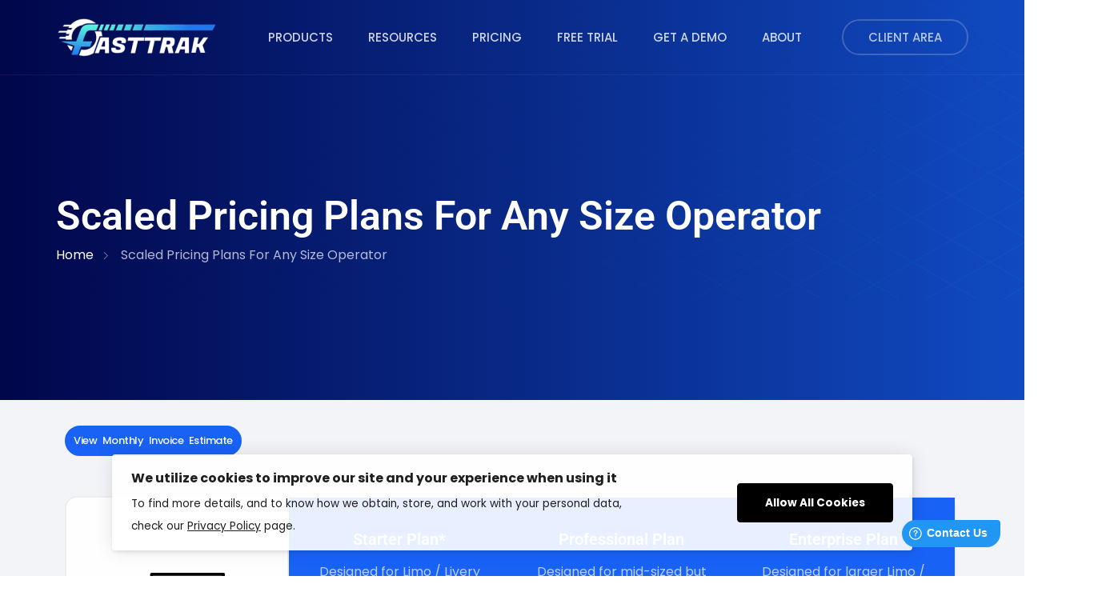

--- FILE ---
content_type: text/html; charset=UTF-8
request_url: https://fasttrakcloud.com/Pricing/
body_size: 27779
content:
<!DOCTYPE html>
 <html lang="en-US"> 

    <head>
        <meta charset="UTF-8">
        <meta name="viewport" content="width=device-width, initial-scale=1, maximum-scale=1">
		<meta name='robots' content='index, follow, max-image-preview:large, max-snippet:-1, max-video-preview:-1' />

	<!-- This site is optimized with the Yoast SEO Premium plugin v23.5 (Yoast SEO v26.5) - https://yoast.com/wordpress/plugins/seo/ -->
	<title>Pricing Plan Details of our Limo Management Software</title>
	<meta name="description" content="Pricing is one of the most important topics for clients while choosing services. Our limo management software offers affordable price plans." />
	<link rel="canonical" href="https://fasttrakcloud.com/pricing/" />
	<meta property="og:locale" content="en_US" />
	<meta property="og:type" content="article" />
	<meta property="og:title" content="Scaled Pricing Plans For Any Size Operator" />
	<meta property="og:description" content="Pricing is one of the most important topics for clients while choosing services. Our limo management software offers affordable price plans." />
	<meta property="og:url" content="https://fasttrakcloud.com/pricing/" />
	<meta property="og:site_name" content="FASTTRAK Cloud Limo Booking Software" />
	<meta property="article:publisher" content="https://www.facebook.com/profile.php?id=100029860675735" />
	<meta property="article:modified_time" content="2025-10-11T04:39:00+00:00" />
	<meta property="og:image" content="http://fasttrakcloud.com/wp-content/uploads/2022/07/2022-devices-new-trans.png" />
	<meta name="twitter:card" content="summary_large_image" />
	<meta name="twitter:site" content="@fasttrakcloud" />
	<meta name="twitter:label1" content="Est. reading time" />
	<meta name="twitter:data1" content="5 minutes" />
	<script type="application/ld+json" class="yoast-schema-graph">{"@context":"https://schema.org","@graph":[{"@type":"WebPage","@id":"https://fasttrakcloud.com/pricing/","url":"https://fasttrakcloud.com/pricing/","name":"Pricing Plan Details of our Limo Management Software","isPartOf":{"@id":"https://fasttrakcloud.com/#website"},"primaryImageOfPage":{"@id":"https://fasttrakcloud.com/pricing/#primaryimage"},"image":{"@id":"https://fasttrakcloud.com/pricing/#primaryimage"},"thumbnailUrl":"http://fasttrakcloud.com/wp-content/uploads/2022/07/2022-devices-new-trans.png","datePublished":"2020-11-24T05:49:06+00:00","dateModified":"2025-10-11T04:39:00+00:00","description":"Pricing is one of the most important topics for clients while choosing services. Our limo management software offers affordable price plans.","breadcrumb":{"@id":"https://fasttrakcloud.com/pricing/#breadcrumb"},"inLanguage":"en-US","potentialAction":[{"@type":"ReadAction","target":["https://fasttrakcloud.com/pricing/"]}]},{"@type":"ImageObject","inLanguage":"en-US","@id":"https://fasttrakcloud.com/pricing/#primaryimage","url":"https://fasttrakcloud.com/wp-content/uploads/2022/07/2022-devices-new-trans.png","contentUrl":"https://fasttrakcloud.com/wp-content/uploads/2022/07/2022-devices-new-trans.png","width":8216,"height":3600,"caption":"FASTTRAK Price Plans"},{"@type":"BreadcrumbList","@id":"https://fasttrakcloud.com/pricing/#breadcrumb","itemListElement":[{"@type":"ListItem","position":1,"name":"Home","item":"https://fasttrakcloud.com/"},{"@type":"ListItem","position":2,"name":"Scaled Pricing Plans For Any Size Operator"}]},{"@type":"WebSite","@id":"https://fasttrakcloud.com/#website","url":"https://fasttrakcloud.com/","name":"FASTTRAK Cloud Limo Booking Software","description":"A Leading provider of Cloud Hosted Limo Reservation Software","publisher":{"@id":"https://fasttrakcloud.com/#organization"},"potentialAction":[{"@type":"SearchAction","target":{"@type":"EntryPoint","urlTemplate":"https://fasttrakcloud.com/?s={search_term_string}"},"query-input":{"@type":"PropertyValueSpecification","valueRequired":true,"valueName":"search_term_string"}}],"inLanguage":"en-US"},{"@type":"Organization","@id":"https://fasttrakcloud.com/#organization","name":"FASTTRAK Cloud Livery Systems","url":"https://fasttrakcloud.com/","logo":{"@type":"ImageObject","inLanguage":"en-US","@id":"https://fasttrakcloud.com/#/schema/logo/image/","url":"https://fasttrakcloud.com/wp-content/uploads/2022/07/logofooter.png","contentUrl":"https://fasttrakcloud.com/wp-content/uploads/2022/07/logofooter.png","width":200,"height":49,"caption":"FASTTRAK Cloud Livery Systems"},"image":{"@id":"https://fasttrakcloud.com/#/schema/logo/image/"},"sameAs":["https://www.facebook.com/profile.php?id=100029860675735","https://x.com/fasttrakcloud","https://www.linkedin.com/in/eddiemccoy/?trk=public-profile-join-page"]}]}</script>
	<!-- / Yoast SEO Premium plugin. -->


<link rel='dns-prefetch' href='//fonts.googleapis.com' />
<link rel="alternate" type="application/rss+xml" title="FASTTRAK Cloud Limo Booking Software &raquo; Feed" href="https://fasttrakcloud.com/feed/" />
<link rel="alternate" type="application/rss+xml" title="FASTTRAK Cloud Limo Booking Software &raquo; Comments Feed" href="https://fasttrakcloud.com/comments/feed/" />
<link rel="alternate" title="oEmbed (JSON)" type="application/json+oembed" href="https://fasttrakcloud.com/wp-json/oembed/1.0/embed?url=https%3A%2F%2Ffasttrakcloud.com%2Fpricing%2F" />
<link rel="alternate" title="oEmbed (XML)" type="text/xml+oembed" href="https://fasttrakcloud.com/wp-json/oembed/1.0/embed?url=https%3A%2F%2Ffasttrakcloud.com%2Fpricing%2F&#038;format=xml" />
<style id='wp-img-auto-sizes-contain-inline-css' type='text/css'>
img:is([sizes=auto i],[sizes^="auto," i]){contain-intrinsic-size:3000px 1500px}
/*# sourceURL=wp-img-auto-sizes-contain-inline-css */
</style>
<style id='wp-emoji-styles-inline-css' type='text/css'>

	img.wp-smiley, img.emoji {
		display: inline !important;
		border: none !important;
		box-shadow: none !important;
		height: 1em !important;
		width: 1em !important;
		margin: 0 0.07em !important;
		vertical-align: -0.1em !important;
		background: none !important;
		padding: 0 !important;
	}
/*# sourceURL=wp-emoji-styles-inline-css */
</style>
<style id='classic-theme-styles-inline-css' type='text/css'>
/*! This file is auto-generated */
.wp-block-button__link{color:#fff;background-color:#32373c;border-radius:9999px;box-shadow:none;text-decoration:none;padding:calc(.667em + 2px) calc(1.333em + 2px);font-size:1.125em}.wp-block-file__button{background:#32373c;color:#fff;text-decoration:none}
/*# sourceURL=/wp-includes/css/classic-themes.min.css */
</style>
<style id='global-styles-inline-css' type='text/css'>
:root{--wp--preset--aspect-ratio--square: 1;--wp--preset--aspect-ratio--4-3: 4/3;--wp--preset--aspect-ratio--3-4: 3/4;--wp--preset--aspect-ratio--3-2: 3/2;--wp--preset--aspect-ratio--2-3: 2/3;--wp--preset--aspect-ratio--16-9: 16/9;--wp--preset--aspect-ratio--9-16: 9/16;--wp--preset--color--black: #000000;--wp--preset--color--cyan-bluish-gray: #abb8c3;--wp--preset--color--white: #ffffff;--wp--preset--color--pale-pink: #f78da7;--wp--preset--color--vivid-red: #cf2e2e;--wp--preset--color--luminous-vivid-orange: #ff6900;--wp--preset--color--luminous-vivid-amber: #fcb900;--wp--preset--color--light-green-cyan: #7bdcb5;--wp--preset--color--vivid-green-cyan: #00d084;--wp--preset--color--pale-cyan-blue: #8ed1fc;--wp--preset--color--vivid-cyan-blue: #0693e3;--wp--preset--color--vivid-purple: #9b51e0;--wp--preset--gradient--vivid-cyan-blue-to-vivid-purple: linear-gradient(135deg,rgb(6,147,227) 0%,rgb(155,81,224) 100%);--wp--preset--gradient--light-green-cyan-to-vivid-green-cyan: linear-gradient(135deg,rgb(122,220,180) 0%,rgb(0,208,130) 100%);--wp--preset--gradient--luminous-vivid-amber-to-luminous-vivid-orange: linear-gradient(135deg,rgb(252,185,0) 0%,rgb(255,105,0) 100%);--wp--preset--gradient--luminous-vivid-orange-to-vivid-red: linear-gradient(135deg,rgb(255,105,0) 0%,rgb(207,46,46) 100%);--wp--preset--gradient--very-light-gray-to-cyan-bluish-gray: linear-gradient(135deg,rgb(238,238,238) 0%,rgb(169,184,195) 100%);--wp--preset--gradient--cool-to-warm-spectrum: linear-gradient(135deg,rgb(74,234,220) 0%,rgb(151,120,209) 20%,rgb(207,42,186) 40%,rgb(238,44,130) 60%,rgb(251,105,98) 80%,rgb(254,248,76) 100%);--wp--preset--gradient--blush-light-purple: linear-gradient(135deg,rgb(255,206,236) 0%,rgb(152,150,240) 100%);--wp--preset--gradient--blush-bordeaux: linear-gradient(135deg,rgb(254,205,165) 0%,rgb(254,45,45) 50%,rgb(107,0,62) 100%);--wp--preset--gradient--luminous-dusk: linear-gradient(135deg,rgb(255,203,112) 0%,rgb(199,81,192) 50%,rgb(65,88,208) 100%);--wp--preset--gradient--pale-ocean: linear-gradient(135deg,rgb(255,245,203) 0%,rgb(182,227,212) 50%,rgb(51,167,181) 100%);--wp--preset--gradient--electric-grass: linear-gradient(135deg,rgb(202,248,128) 0%,rgb(113,206,126) 100%);--wp--preset--gradient--midnight: linear-gradient(135deg,rgb(2,3,129) 0%,rgb(40,116,252) 100%);--wp--preset--font-size--small: 13px;--wp--preset--font-size--medium: 20px;--wp--preset--font-size--large: 36px;--wp--preset--font-size--x-large: 42px;--wp--preset--spacing--20: 0.44rem;--wp--preset--spacing--30: 0.67rem;--wp--preset--spacing--40: 1rem;--wp--preset--spacing--50: 1.5rem;--wp--preset--spacing--60: 2.25rem;--wp--preset--spacing--70: 3.38rem;--wp--preset--spacing--80: 5.06rem;--wp--preset--shadow--natural: 6px 6px 9px rgba(0, 0, 0, 0.2);--wp--preset--shadow--deep: 12px 12px 50px rgba(0, 0, 0, 0.4);--wp--preset--shadow--sharp: 6px 6px 0px rgba(0, 0, 0, 0.2);--wp--preset--shadow--outlined: 6px 6px 0px -3px rgb(255, 255, 255), 6px 6px rgb(0, 0, 0);--wp--preset--shadow--crisp: 6px 6px 0px rgb(0, 0, 0);}:where(.is-layout-flex){gap: 0.5em;}:where(.is-layout-grid){gap: 0.5em;}body .is-layout-flex{display: flex;}.is-layout-flex{flex-wrap: wrap;align-items: center;}.is-layout-flex > :is(*, div){margin: 0;}body .is-layout-grid{display: grid;}.is-layout-grid > :is(*, div){margin: 0;}:where(.wp-block-columns.is-layout-flex){gap: 2em;}:where(.wp-block-columns.is-layout-grid){gap: 2em;}:where(.wp-block-post-template.is-layout-flex){gap: 1.25em;}:where(.wp-block-post-template.is-layout-grid){gap: 1.25em;}.has-black-color{color: var(--wp--preset--color--black) !important;}.has-cyan-bluish-gray-color{color: var(--wp--preset--color--cyan-bluish-gray) !important;}.has-white-color{color: var(--wp--preset--color--white) !important;}.has-pale-pink-color{color: var(--wp--preset--color--pale-pink) !important;}.has-vivid-red-color{color: var(--wp--preset--color--vivid-red) !important;}.has-luminous-vivid-orange-color{color: var(--wp--preset--color--luminous-vivid-orange) !important;}.has-luminous-vivid-amber-color{color: var(--wp--preset--color--luminous-vivid-amber) !important;}.has-light-green-cyan-color{color: var(--wp--preset--color--light-green-cyan) !important;}.has-vivid-green-cyan-color{color: var(--wp--preset--color--vivid-green-cyan) !important;}.has-pale-cyan-blue-color{color: var(--wp--preset--color--pale-cyan-blue) !important;}.has-vivid-cyan-blue-color{color: var(--wp--preset--color--vivid-cyan-blue) !important;}.has-vivid-purple-color{color: var(--wp--preset--color--vivid-purple) !important;}.has-black-background-color{background-color: var(--wp--preset--color--black) !important;}.has-cyan-bluish-gray-background-color{background-color: var(--wp--preset--color--cyan-bluish-gray) !important;}.has-white-background-color{background-color: var(--wp--preset--color--white) !important;}.has-pale-pink-background-color{background-color: var(--wp--preset--color--pale-pink) !important;}.has-vivid-red-background-color{background-color: var(--wp--preset--color--vivid-red) !important;}.has-luminous-vivid-orange-background-color{background-color: var(--wp--preset--color--luminous-vivid-orange) !important;}.has-luminous-vivid-amber-background-color{background-color: var(--wp--preset--color--luminous-vivid-amber) !important;}.has-light-green-cyan-background-color{background-color: var(--wp--preset--color--light-green-cyan) !important;}.has-vivid-green-cyan-background-color{background-color: var(--wp--preset--color--vivid-green-cyan) !important;}.has-pale-cyan-blue-background-color{background-color: var(--wp--preset--color--pale-cyan-blue) !important;}.has-vivid-cyan-blue-background-color{background-color: var(--wp--preset--color--vivid-cyan-blue) !important;}.has-vivid-purple-background-color{background-color: var(--wp--preset--color--vivid-purple) !important;}.has-black-border-color{border-color: var(--wp--preset--color--black) !important;}.has-cyan-bluish-gray-border-color{border-color: var(--wp--preset--color--cyan-bluish-gray) !important;}.has-white-border-color{border-color: var(--wp--preset--color--white) !important;}.has-pale-pink-border-color{border-color: var(--wp--preset--color--pale-pink) !important;}.has-vivid-red-border-color{border-color: var(--wp--preset--color--vivid-red) !important;}.has-luminous-vivid-orange-border-color{border-color: var(--wp--preset--color--luminous-vivid-orange) !important;}.has-luminous-vivid-amber-border-color{border-color: var(--wp--preset--color--luminous-vivid-amber) !important;}.has-light-green-cyan-border-color{border-color: var(--wp--preset--color--light-green-cyan) !important;}.has-vivid-green-cyan-border-color{border-color: var(--wp--preset--color--vivid-green-cyan) !important;}.has-pale-cyan-blue-border-color{border-color: var(--wp--preset--color--pale-cyan-blue) !important;}.has-vivid-cyan-blue-border-color{border-color: var(--wp--preset--color--vivid-cyan-blue) !important;}.has-vivid-purple-border-color{border-color: var(--wp--preset--color--vivid-purple) !important;}.has-vivid-cyan-blue-to-vivid-purple-gradient-background{background: var(--wp--preset--gradient--vivid-cyan-blue-to-vivid-purple) !important;}.has-light-green-cyan-to-vivid-green-cyan-gradient-background{background: var(--wp--preset--gradient--light-green-cyan-to-vivid-green-cyan) !important;}.has-luminous-vivid-amber-to-luminous-vivid-orange-gradient-background{background: var(--wp--preset--gradient--luminous-vivid-amber-to-luminous-vivid-orange) !important;}.has-luminous-vivid-orange-to-vivid-red-gradient-background{background: var(--wp--preset--gradient--luminous-vivid-orange-to-vivid-red) !important;}.has-very-light-gray-to-cyan-bluish-gray-gradient-background{background: var(--wp--preset--gradient--very-light-gray-to-cyan-bluish-gray) !important;}.has-cool-to-warm-spectrum-gradient-background{background: var(--wp--preset--gradient--cool-to-warm-spectrum) !important;}.has-blush-light-purple-gradient-background{background: var(--wp--preset--gradient--blush-light-purple) !important;}.has-blush-bordeaux-gradient-background{background: var(--wp--preset--gradient--blush-bordeaux) !important;}.has-luminous-dusk-gradient-background{background: var(--wp--preset--gradient--luminous-dusk) !important;}.has-pale-ocean-gradient-background{background: var(--wp--preset--gradient--pale-ocean) !important;}.has-electric-grass-gradient-background{background: var(--wp--preset--gradient--electric-grass) !important;}.has-midnight-gradient-background{background: var(--wp--preset--gradient--midnight) !important;}.has-small-font-size{font-size: var(--wp--preset--font-size--small) !important;}.has-medium-font-size{font-size: var(--wp--preset--font-size--medium) !important;}.has-large-font-size{font-size: var(--wp--preset--font-size--large) !important;}.has-x-large-font-size{font-size: var(--wp--preset--font-size--x-large) !important;}
:where(.wp-block-post-template.is-layout-flex){gap: 1.25em;}:where(.wp-block-post-template.is-layout-grid){gap: 1.25em;}
:where(.wp-block-term-template.is-layout-flex){gap: 1.25em;}:where(.wp-block-term-template.is-layout-grid){gap: 1.25em;}
:where(.wp-block-columns.is-layout-flex){gap: 2em;}:where(.wp-block-columns.is-layout-grid){gap: 2em;}
:root :where(.wp-block-pullquote){font-size: 1.5em;line-height: 1.6;}
/*# sourceURL=global-styles-inline-css */
</style>
<link rel='stylesheet' id='contact-form-7-css' href='https://fasttrakcloud.com/wp-content/plugins/contact-form-7/includes/css/styles.css?ver=6.1.4' type='text/css' media='all' />
<style id='contact-form-7-inline-css' type='text/css'>
.wpcf7 .wpcf7-recaptcha iframe {margin-bottom: 0;}.wpcf7 .wpcf7-recaptcha[data-align="center"] > div {margin: 0 auto;}.wpcf7 .wpcf7-recaptcha[data-align="right"] > div {margin: 0 0 0 auto;}
/*# sourceURL=contact-form-7-inline-css */
</style>
<link rel='stylesheet' id='ilmenite-cookie-consent-css' href='https://fasttrakcloud.com/wp-content/plugins/ilmenite-cookie-consent/assets/styles/dist/cookie-banner.css?ver=3.3.0' type='text/css' media='all' />
<link rel='stylesheet' id='qhost-style_main-css' href='https://fasttrakcloud.com/wp-content/themes/qhost/style.css?ver=1.8.0' type='text/css' media='all' />
<link rel='stylesheet' id='bootstrap-css' href='https://fasttrakcloud.com/wp-content/themes/qhost/assets/css/bootstrap.min.css?ver=6.9' type='text/css' media='all' />
<link rel='stylesheet' id='font-awesome-five-css' href='https://fasttrakcloud.com/wp-content/themes/qhost/assets/css/font-awesome.css?ver=6.9' type='text/css' media='all' />
<link rel='stylesheet' id='preloder-css' href='https://fasttrakcloud.com/wp-content/themes/qhost/assets/css/loader.min.css?ver=6.9' type='text/css' media='all' />
<link rel='stylesheet' id='themify-css' href='https://fasttrakcloud.com/wp-content/themes/qhost/assets/css/themify-icons.css?ver=6.9' type='text/css' media='all' />
<link rel='stylesheet' id='elegant-css' href='https://fasttrakcloud.com/wp-content/themes/qhost/assets/components-elegant-icons/css/elegant-icons.min.css?ver=6.9' type='text/css' media='all' />
<link rel='stylesheet' id='magnific-popup-css' href='https://fasttrakcloud.com/wp-content/themes/qhost/assets/css/magnific-popup.css?ver=6.9' type='text/css' media='all' />
<link rel='stylesheet' id='bootstrap-slider-css' href='https://fasttrakcloud.com/wp-content/themes/qhost/assets/css/bootstrap-slider.min.css?ver=6.9' type='text/css' media='all' />
<link rel='stylesheet' id='animate-css-css' href='https://fasttrakcloud.com/wp-content/themes/qhost/assets/css/animate.css?ver=6.9' type='text/css' media='all' />
<link rel='stylesheet' id='qhost-style-css' href='https://fasttrakcloud.com/wp-content/themes/qhost/assets/css/app.css?ver=6.9' type='text/css' media='all' />
<style id='qhost-style-inline-css' type='text/css'>

                #preloader {
                    position: fixed;
                    top: 0;
                    left: 0;
                    bottom: 0;
                    right: 0;
                    background-color: rgba(150,41,230,0.97);
                    z-index: 9999999;
                }
    
                #loader {
                position: absolute;
                top: 50%;
                left: 50%;
                transform: translate(-50%, -50%);
            }
/*# sourceURL=qhost-style-inline-css */
</style>
<link rel='stylesheet' id='qhost-fonts-css' href='https://fonts.googleapis.com/css?family=Roboto%3A300%2C400%2C500%2C600%2C700%2C800%2C900%7CPoppins%3A300%2C400%2C500%2C600%2C700&#038;subset=latin%2Clatin-ext' type='text/css' media='all' />
<link rel='stylesheet' id='elementor-icons-css' href='https://fasttrakcloud.com/wp-content/plugins/elementor/assets/lib/eicons/css/elementor-icons.min.css?ver=5.44.0' type='text/css' media='all' />
<link rel='stylesheet' id='elementor-frontend-css' href='https://fasttrakcloud.com/wp-content/plugins/elementor/assets/css/frontend.min.css?ver=3.33.4' type='text/css' media='all' />
<link rel='stylesheet' id='elementor-post-12-css' href='https://fasttrakcloud.com/wp-content/uploads/elementor/css/post-12.css?ver=1765327875' type='text/css' media='all' />
<link rel='stylesheet' id='themify-icons-css' href='https://fasttrakcloud.com/wp-content/plugins/qhost-core/assets/vendors/themify-icon/themify-icons.css?ver=6.9' type='text/css' media='all' />
<link rel='stylesheet' id='elegant-icons-css' href='https://fasttrakcloud.com/wp-content/plugins/qhost-core/assets/vendors/components-elegant-icons/css/elegant-icons.min.css?ver=6.9' type='text/css' media='all' />
<link rel='stylesheet' id='flaticon-css' href='https://fasttrakcloud.com/wp-content/plugins/qhost-core/assets/vendors/components-elegant-icons/css/elegant-icons.min.css?ver=6.9' type='text/css' media='all' />
<link rel='stylesheet' id='e-animation-fadeInDown-css' href='https://fasttrakcloud.com/wp-content/plugins/elementor/assets/lib/animations/styles/fadeInDown.min.css?ver=3.33.4' type='text/css' media='all' />
<link rel='stylesheet' id='widget-spacer-css' href='https://fasttrakcloud.com/wp-content/plugins/elementor/assets/css/widget-spacer.min.css?ver=3.33.4' type='text/css' media='all' />
<link rel='stylesheet' id='e-animation-fadeInUp-css' href='https://fasttrakcloud.com/wp-content/plugins/elementor/assets/lib/animations/styles/fadeInUp.min.css?ver=3.33.4' type='text/css' media='all' />
<link rel='stylesheet' id='elementor-post-182-css' href='https://fasttrakcloud.com/wp-content/uploads/elementor/css/post-182.css?ver=1765340910' type='text/css' media='all' />
<link rel='stylesheet' id='wpgdprc-front-css-css' href='https://fasttrakcloud.com/wp-content/plugins/wp-gdpr-compliance/Assets/css/front.css?ver=1706545329' type='text/css' media='all' />
<style id='wpgdprc-front-css-inline-css' type='text/css'>
:root{--wp-gdpr--bar--background-color: #000000;--wp-gdpr--bar--color: #ffffff;--wp-gdpr--button--background-color: #000000;--wp-gdpr--button--background-color--darken: #000000;--wp-gdpr--button--color: #ffffff;}
/*# sourceURL=wpgdprc-front-css-inline-css */
</style>
<link rel='stylesheet' id='elementor-gf-local-roboto-css' href='https://fasttrakcloud.com/wp-content/uploads/elementor/google-fonts/css/roboto.css?ver=1742294982' type='text/css' media='all' />
<link rel='stylesheet' id='elementor-gf-local-robotoslab-css' href='https://fasttrakcloud.com/wp-content/uploads/elementor/google-fonts/css/robotoslab.css?ver=1742294992' type='text/css' media='all' />
<script type="text/javascript" src="https://fasttrakcloud.com/wp-includes/js/jquery/jquery.min.js?ver=3.7.1" id="jquery-core-js"></script>
<script type="text/javascript" src="https://fasttrakcloud.com/wp-includes/js/jquery/jquery-migrate.min.js?ver=3.4.1" id="jquery-migrate-js"></script>
<script type="text/javascript" id="ilcc-vendor-js-before">
/* <![CDATA[ */
window.YETT_BLACKLIST = [/facebook.com/,/connect.facebook.net/,/doubleclick.net/,/hs-scripts.com/,/linkedin.com/,/licdn.com/,/bing.com/,/googleadservices.com/,/google-analytics.com/,/googletagmanager.com/,/hotjar.com/];

//# sourceURL=ilcc-vendor-js-before
/* ]]> */
</script>
<script type="text/javascript" src="https://fasttrakcloud.com/wp-content/plugins/ilmenite-cookie-consent/assets/scripts/dist/cookie-banner-vendor.js?ver=3.3.0" id="ilcc-vendor-js"></script>
<script type="text/javascript" id="ai-js-js-extra">
/* <![CDATA[ */
var MyAjax = {"ajaxurl":"https://fasttrakcloud.com/wp-admin/admin-ajax.php","security":"9259835c2f"};
//# sourceURL=ai-js-js-extra
/* ]]> */
</script>
<script type="text/javascript" src="https://fasttrakcloud.com/wp-content/plugins/advanced-iframe/js/ai.min.js?ver=361147" id="ai-js-js"></script>
<script type="text/javascript" id="wpgdprc-front-js-js-extra">
/* <![CDATA[ */
var wpgdprcFront = {"ajaxUrl":"https://fasttrakcloud.com/wp-admin/admin-ajax.php","ajaxNonce":"f7d9949e86","ajaxArg":"security","pluginPrefix":"wpgdprc","blogId":"1","isMultiSite":"","locale":"en_US","showSignUpModal":"","showFormModal":"","cookieName":"wpgdprc-consent","consentVersion":"","path":"/","prefix":"wpgdprc"};
//# sourceURL=wpgdprc-front-js-js-extra
/* ]]> */
</script>
<script type="text/javascript" src="https://fasttrakcloud.com/wp-content/plugins/wp-gdpr-compliance/Assets/js/front.min.js?ver=1706545329" id="wpgdprc-front-js-js"></script>
<link rel="https://api.w.org/" href="https://fasttrakcloud.com/wp-json/" /><link rel="alternate" title="JSON" type="application/json" href="https://fasttrakcloud.com/wp-json/wp/v2/pages/182" /><link rel="EditURI" type="application/rsd+xml" title="RSD" href="https://fasttrakcloud.com/xmlrpc.php?rsd" />
<meta name="generator" content="WordPress 6.9" />
<link rel='shortlink' href='https://fasttrakcloud.com/?p=182' />

			<!-- Global site tag (gtag.js) - Google Analytics -->
			<script async src="https://www.googletagmanager.com/gtag/js?id=G-LHT6XS5SEP"></script>
			<script>
				window.dataLayer = window.dataLayer || [];
				function gtag(){dataLayer.push(arguments);}
				gtag('js', new Date());
				gtag( 'config', 'G-LHT6XS5SEP' );
			</script>

			<!-- Google tag (gtag.js) -->
<script async src="https://www.googletagmanager.com/gtag/js?id=G-XMJ8GK1WLG"></script>
<script>
  window.dataLayer = window.dataLayer || [];
  function gtag(){dataLayer.push(arguments);}
  gtag('js', new Date());

  gtag('config', 'G-XMJ8GK1WLG');
</script>

<meta name="google-site-verification" content="M12K9BdlMycvOmX_FZ0n-TWg4l80KmPhXw9BW-TIA9E" />

<script type="application/ld+json">
{
  "@context": "https://schema.org",
  "@type": "Corporation",
  "name": "FASTTRAK Technologies LLC",
  "url": "https://fasttrakcloud.com/",
  "logo": "https://fasttrakcloud.com/wp-content/uploads/2022/07/logoheader.png",
  "contactPoint": {
    "@type": "ContactPoint",
    "telephone": "800-533-6440",
    "contactType": "technical support",
    "areaServed": "US",
    "availableLanguage": "en"
  },
  "sameAs": [
    "https://www.facebook.com/people/Fasttrak-Technologies-llc/100029860675735/",
    "https://twitter.com/fasttrakcloud",
    "https://www.instagram.com/fasttrakllc/",
    "https://www.youtube.com/FASTTRAKCLOUD",
    "https://www.linkedin.com/in/eddiemccoy/"
  ]
}
</script>

<script type="application/ld+json">
{
  "@context": "https://schema.org",
  "@type": "FAQPage",
  "mainEntity": [{
    "@type": "Question",
    "name": "What methods of delivery or interfaces do you offer? Web or Windows?",
    "acceptedAnswer": {
      "@type": "Answer",
      "text": "We deliver BOTH Web and Windows on our FASTTRAK Platform. Our InVision ONLINE product is supported via various browsers on computers, tablets & phones. Our Ultimate Desktop application interface is a download .EXE file that connects the user to their cloud hosted \"Private\" not shared Database. All products regardless of interface connect to the same database in our platform cloud infrastructure."
    }
  },{
    "@type": "Question",
    "name": "What support options are available?",
    "acceptedAnswer": {
      "@type": "Answer",
      "text": "We offer live support Monday through Friday 9:00 am to 9:00 pm Central Time.  Email support is provided 24/7 by emailing our Support Team."
    }
  },{
    "@type": "Question",
    "name": "What additional services are available?",
    "acceptedAnswer": {
      "@type": "Answer",
      "text": "We offer the following services for a fee:
- Additional virtual training services.
- On-site training - Minimum 3 days
- Website creation & Hosting"
    }
  },{
    "@type": "Question",
    "name": "What prices are our services?",
    "acceptedAnswer": {
      "@type": "Answer",
      "text": "We have historically been one of the most affordably priced software for scheduled ground and our Cloud platform continues that trend. Starting at our Express Lite, Express Plus and our Enterprise back-office, Windows Ultimate, system all with more value for the dollar that other industry software."
    }
  },{
    "@type": "Question",
    "name": "What is our refund policy?",
    "acceptedAnswer": {
      "@type": "Answer",
      "text": "We have a 30-Day Cancellation Policy. Cancellations within the 30 days will be refunded in full. Thereafter, only unused services will be refunded as we expend the funds for such product, data or services."
    }
  },{
    "@type": "Question",
    "name": "What payments methods do we accept?",
    "acceptedAnswer": {
      "@type": "Answer",
      "text": "Major Credit Cards (automatic - reoccuring), PayPal applied manually by our clients in their accounts. No Checks are accepted as payment."
    }
  },{
    "@type": "Question",
    "name": "What delivery options do we offer?",
    "acceptedAnswer": {
      "@type": "Answer",
      "text": "Product delivery is digital. We script all back-end services and provide downloads, where necessary of all software and credentials to initiate the system after purchase. Normally, within 2 hours of purchase."
    }
  },{
    "@type": "Question",
    "name": "What support options are available?",
    "acceptedAnswer": {
      "@type": "Answer",
      "text": "Technical support is 24/7 email to email support tickets with either email, with directions, images, or videos to enhance the user experience. If the email exchange(s) are not clearly working, a call-back to the telephone on file will be made by support staff. Premium email support ticket with a Call-Back…"
    }
  },{
    "@type": "Question",
    "name": "What additional services are available?",
    "acceptedAnswer": {
      "@type": "Answer",
      "text": "On-Site Fee Based Training (minimum 3 days), virtual login assistance, 3rd party programming and web-site assistance. We also offer an Open API for bi-directional communication to suppliers that you may select. Services already directly integrated are: credit card processing, flight tracking, GDS suppliers like Deem Saturn and GroundSpan, LimoLink, Carey…"
    }
  },{
    "@type": "Question",
    "name": "Who do you partner with for 3rd party services?",
    "acceptedAnswer": {
      "@type": "Answer",
      "text": "Our complete partner page is located at Partners"
    }
  },{
    "@type": "Question",
    "name": "What languages do we offer support in?",
    "acceptedAnswer": {
      "@type": "Answer",
      "text": "Currently English is the only language. Translation to other languages is in the works."
    }
  },{
    "@type": "Question",
    "name": "What job opportunities are available?",
    "acceptedAnswer": {
      "@type": "Answer",
      "text": "We are always seeking qualified individuals that would like to grow with us from programming, design and management."
    }
  },{
    "@type": "Question",
    "name": "What is your subscription time periods?",
    "acceptedAnswer": {
      "@type": "Answer",
      "text": "There are no annual or multi-year terms or required subscription periods.  At FASTTRAK we believe that, after you have experienced our free 30 day trial and subscribed to our service you may for any reason cancel the service with 30 days’ notice to allow time for exporting your data to you and for us to create a final billing for the previous month's service."
    }
  },{
    "@type": "Question",
    "name": "How long has FASTTRAK been serving the Limo / Livery Industry?",
    "acceptedAnswer": {
      "@type": "Answer",
      "text": "FASTTRAK Technologies was founded in 1998, so we have served the Scheduled Ground Transportation Market just short of 25 years."
    }
  },{
    "@type": "Question",
    "name": "How are your price plans configured?",
    "acceptedAnswer": {
      "@type": "Answer",
      "text": "Our price plans start at $85 per month and gradually increase based on the amount of the platform services you consume and measured monthly by the number of orders for service you enter into the platform plus any third party add-ons that your operation may require.  i.e. commonly referred to as a pay-for-what-you-use services.  Orders for your service are configured into blocks of 250 orders in a single plan and range up to enterprise operation levels per month.  the average month operation would fall in the $105 to $275 per month for between 300 to 1100 orders."
    }
  },{
    "@type": "Question",
    "name": "What methods of support do your offer?",
    "acceptedAnswer": {
      "@type": "Answer",
      "text": "Our support staff provides our operators with, email, telephone call-back, product documentation library, videos, webinars, onscreen tutorials walk throughs, virtual screen sharing to support your training and ongoing operations support needs."
    }
  },{
    "@type": "Question",
    "name": "How to delete my account?",
    "acceptedAnswer": {
      "@type": "Answer",
      "text": "For trial accounts: Your client, driver, customer, and driver data will be permanently deleted at the end of the trial unless you subscribe, in which case you would create a billing account on our site.
For cancellations:  After your information has been exported, your database will be permanently deleted so there is no way to re-instate service after cancellation.  The only exception to that is in the event of catastrophic events like the recent pandemic, we hold your database with your permission to aid you in getting back in business. We bear the cost to store and provide you notice of deletion to ensure your availability to it if needed for reporting or external audits. Billing accounts are deleted when the database is deleted from our platform."
    }
  },{
    "@type": "Question",
    "name": "How is the FASTTRAK Platform configured?",
    "acceptedAnswer": {
      "@type": "Answer",
      "text": "The FASTTRAK Platform leverages the Microsoft AZURE global network of cloud servers.  We create individual \"private\" databases that are never \"never shared\" with other operators.  We think this is a major market advantage because it allows us to place those databases closer to your geography and reduce latency.  In addition, by dispersing our platform over Microsoft's vast network, there is less likelihood of intrusion, and it promotes substantially better platform up-time performance.  Microsoft Guarantees its customers better than 99.9% accessibility."
    }
  }]
}
</script><script>
            /*<![CDATA[*/
            var tt_ajax_url = "https://fasttrakcloud.com/wp-admin/admin-ajax.php";
            /*]]>*/
          </script><meta name="generator" content="Elementor 3.33.4; features: additional_custom_breakpoints; settings: css_print_method-external, google_font-enabled, font_display-auto">
			<style>
				.e-con.e-parent:nth-of-type(n+4):not(.e-lazyloaded):not(.e-no-lazyload),
				.e-con.e-parent:nth-of-type(n+4):not(.e-lazyloaded):not(.e-no-lazyload) * {
					background-image: none !important;
				}
				@media screen and (max-height: 1024px) {
					.e-con.e-parent:nth-of-type(n+3):not(.e-lazyloaded):not(.e-no-lazyload),
					.e-con.e-parent:nth-of-type(n+3):not(.e-lazyloaded):not(.e-no-lazyload) * {
						background-image: none !important;
					}
				}
				@media screen and (max-height: 640px) {
					.e-con.e-parent:nth-of-type(n+2):not(.e-lazyloaded):not(.e-no-lazyload),
					.e-con.e-parent:nth-of-type(n+2):not(.e-lazyloaded):not(.e-no-lazyload) * {
						background-image: none !important;
					}
				}
			</style>
				
		<style type="text/css">.site-header .site-main-menu li > a, 
					.menu-transperant .site-header .site-main-menu li > a,
					.site-header.header-one .site-main-menu li > a,
					.site-header .header-inner .site-nav.nav-two .nav-right .nav-btn{color:#ffffff}.site-header .header-inner .site-nav.nav-two .nav-right .nav-btn,{border-color:#ffffff}
					.site-header .site-main-menu li > a:hover, 
					.menu-transperant .site-header .site-main-menu li > a:hover, 
					.site-header .site-main-menu li > a:after,
					.site-header .site-main-menu li.current_page_item a,
					.site-header .header-inner .site-nav .nav-right .nav-btn,
					.site-header.pix-header-fixed .header-inner .site-nav .nav-right .nav-btn,
					.site-header .header-inner .site-nav.nav-two .nav-right .nav-btn,
					.site-header.pix-header-fixed .header-inner .site-nav.nav-two .nav-right .nav-btn{color:#ffffff}.site-header .site-main-menu li > a:after, 
					.site-header .site-main-menu li > a:hover:after, 
					.site-header .site-main-menu li > a.current_page:after,
					.site-header.pix-header-fixed .header-inner .site-nav .nav-right .nav-btn:hover,
					.site-header .header-inner .site-nav.nav-two .nav-right .nav-btn:hover{background:#ffffff}.site-header.pix-header-fixed .header-inner .site-nav .nav-right .nav-btn,
					.site-header .header-inner .site-nav.nav-two .nav-right .nav-btn,
					.site-header.pix-header-fixed .header-inner .site-nav.nav-two .nav-right .nav-btn,
					.site-header .header-inner .site-nav.nav-two .nav-right .nav-btn:hover{border-color:#ffffff}.site-header .site-main-menu li .sub-menu li a, .menu-transperant .site-header .site-main-menu li .sub-menu li a{color:#1e73be;}.site-header .site-main-menu li .sub-menu li a:hover, 
					.menu-transperant .site-header .site-main-menu li .sub-menu li a:hover,
					.site-header .site-main-menu li.current-menu-parent .current_page_item > a,
					.site-header.pix-header-fixed .header-inner .site-nav.nav-two .site-main-menu li a:hover,
					.site-header.pix-header-fixed .site-main-menu li.current_page_item a,
					.site-header.pix-header-fixed .header-inner .site-nav.nav-two .nav-right .nav-btn{color:#ff0a0a!important}.site-header.pix-header-fixed .header-inner .site-nav.nav-two .nav-right .nav-btn:hover{background:#ff0a0a!important}.site-header.pix-header-fixed .header-inner .site-nav.nav-two .nav-right .nav-btn, 
					.site-header.pix-header-fixed .header-inner .site-nav.nav-two .nav-right .nav-btn:hover{border-color:#ff0a0a!important}.site-header.pix-header-fixed .site-main-menu li a, .site-header.pix-header-fixed .site-main-menu li .sub-menu li a{color:#ff0000;}
					.site-header.pix-header-fixed .site-main-menu li a:hover, 
					.site-header.pix-header-fixed .site-main-menu li a.current_page,
					.site-header.pix-header-fixed .site-main-menu li .sub-menu li a:hover, 
					.site-header.pix-header-fixed .site-main-menu li .sub-menu li a.current_page{color:#1a1d77}.site-footer .footer-wrapper{padding-top:95px;padding-bottom:30px;}body{color:#777983;font-size:16px;line-height:28px;}h1{font-size:40px;}h2{font-size:32px;}h3{font-size:28px;}h4{font-size:24px;}h5{font-size:20px;}h6{font-size:16px;}</style><link rel="icon" href="https://fasttrakcloud.com/wp-content/uploads/2022/08/cropped-favicon-32x32.png" sizes="32x32" />
<link rel="icon" href="https://fasttrakcloud.com/wp-content/uploads/2022/08/cropped-favicon-192x192.png" sizes="192x192" />
<link rel="apple-touch-icon" href="https://fasttrakcloud.com/wp-content/uploads/2022/08/cropped-favicon-180x180.png" />
<meta name="msapplication-TileImage" content="https://fasttrakcloud.com/wp-content/uploads/2022/08/cropped-favicon-270x270.png" />
		<style type="text/css" id="wp-custom-css">
			.site-logo a img{
	min-width: 200px;
}

.wpcf7-form-control.wpcf7-acceptance .wpcf7-list-item input {
display: inline-block;
width: 15px;
margin-left: 0px;
	height: auto;
}

.wpcf7-acceptance .wpcf7-list-item {
margin-left: 0;
	margin-bottom: 10px;
	margin-top: 10px;
}

body.elementor-page-3750 {
 padding: 0 !important;
}
.page-id-182 .monthly-price {
	display: none;
}

.site-header:not(.mobile-header) .site-main-menu li.menu-item-has-children .sub-menu{
	    background: rgba(255, 255, 255, 0.9);
}

.site-header:not(.mobile-header) .site-main-menu > li:nth-last-child(-n+3).menu-item-has-children .sub-menu {
    left: auto;
    right: auto;
}

body.ilcc-style-overlay .ilcc-cookie-consent-settings,
.site-header:not(.mobile-header) .site-main-menu li.menu-item-has-children .sub-menu li .sub-menu,
body.ilcc-style-overlay .ilcc-cookie-consent-notice{
	background: rgba(255, 255, 255, 0.9);
}

body .site-header:not(.mobile-header) .site-main-menu li.menu-item-has-children > a:after{
	content: "\e649";
	background: transparent;
	color:#000;
}

.tt-icon-box.style-eight .icon-container img {
height: 115px;
width: auto;
}
		</style>
				<link rel="stylesheet" href="https://cdn.jsdelivr.net/npm/themify-icons@1.0.1/css/themify-icons.css">
    </head>

    <body class="wp-singular page-template page-template-elementor_header_footer page page-id-182 wp-custom-logo wp-theme-qhost eio-default no-sidebar elementor-default elementor-template-full-width elementor-kit-12 elementor-page elementor-page-182">
        
        <div id="site-content" class="site">
            <a class="skip-link screen-reader-text" href="#content">Skip to content</a>
            
            
<header id="masthead" class="site-header header-1 header-width "  data-header-fixed="true"   data-mobile-menu-resolution="992">

	<div class="container">
		<div class="header-inner">
			<nav id="site-navigation" class="main-nav">
				<div class="site-logo">
					
            <a href="https://fasttrakcloud.com/" rel="home">
			                        <img srcset="http://fasttrakcloud.com/wp-content/uploads/2022/07/logofooter.png 2x" src="http://fasttrakcloud.com/wp-content/uploads/2022/07/logofooter.png" alt="FASTTRAK Cloud Limo Booking Software"  class="main-logo" />

					                        <img srcset="http://fasttrakcloud.com/wp-content/uploads/2022/07/logoheader.png 2x" src="http://fasttrakcloud.com/wp-content/uploads/2022/07/logoheader.png" alt="FASTTRAK Cloud Limo Booking Software" class="logo-sticky">
					
                			</a>
            				</div>

				<div class="tt-hamburger" id="page-open-main-menu" tabindex="1">
					<span class="bar"></span>
					<span class="bar"></span>
					<span class="bar"></span>
				</div>

				<div class="menu-wrapper main-nav-container canvas-menu-wrapper" id="mega-menu-wrap">

					<div class="close-menu" id="page-close-main-menu">
						<i class="ti-close"></i>
					</div>

					<div class="menu-wrapper">
						<div class="menu-main-menu-container"><ul id="menu-main-menu" class="site-main-menu"><li id="menu-item-5662" class="menu-item menu-item-type-custom menu-item-object-custom menu-item-has-children menu-item-5662 menu-item"><a title="PRODUCTS" href="#">PRODUCTS</a>
<ul role="menu" class="icon-menu sub-menu ">
	<li id="menu-item-6441" class="menu-item menu-item-type-post_type menu-item-object-page menu-item-6441 menu-item"><a title="&lt;b&gt;FASTTRAK InVision&lt;/b&gt;" href="https://fasttrakcloud.com/fasttrak-invision-dispatching-software/"><b>FASTTRAK InVision</b></a></li>
	<li id="menu-item-6440" class="menu-item menu-item-type-post_type menu-item-object-page menu-item-6440 menu-item"><a title="&lt;b&gt;FASTTRAK Ultimate&lt;/b&gt;" href="https://fasttrakcloud.com/fasttrak-ultimate-windows-cloud-application/"><b>FASTTRAK Ultimate</b></a></li>
	<li id="menu-item-6436" class="menu-item menu-item-type-post_type menu-item-object-page menu-item-6436 menu-item"><a title="&lt;b&gt;Customer Portal&lt;/b&gt;" href="https://fasttrakcloud.com/customer-portal/"><b>Customer Portal</b></a></li>
	<li id="menu-item-6434" class="menu-item menu-item-type-post_type menu-item-object-page menu-item-6434 menu-item"><a title="&lt;b&gt;Customer App&lt;/b&gt;" href="https://fasttrakcloud.com/customer-app-for-limo-booking/"><b>Customer App</b></a></li>
	<li id="menu-item-6435" class="menu-item menu-item-type-post_type menu-item-object-page menu-item-6435 menu-item"><a title="&lt;b&gt;Driver APP&lt;/b&gt;" href="https://fasttrakcloud.com/driver-app/"><b>Driver APP</b></a></li>
	<li id="menu-item-6437" class="menu-item menu-item-type-post_type menu-item-object-page menu-item-6437 menu-item"><a title="&lt;b&gt;Dispatch Dashboard&lt;/b&gt;" href="https://fasttrakcloud.com/limo-dispatch-dashboard/"><b>Dispatch Dashboard</b></a></li>
	<li id="menu-item-6820" class="menu-item menu-item-type-post_type menu-item-object-page menu-item-6820 menu-item"><a title="&lt;b&gt;Flight Crew App&lt;/b&gt;" href="https://fasttrakcloud.com/flight-crew-app-link/"><b>Flight Crew App</b></a></li>
	<li id="menu-item-6438" class="menu-item menu-item-type-post_type menu-item-object-page menu-item-6438 menu-item"><a title="&lt;b&gt;Charter Management&lt;/b&gt;" href="https://fasttrakcloud.com/charter-management-charter-software/"><b>Charter Management</b></a></li>
	<li id="menu-item-6439" class="menu-item menu-item-type-post_type menu-item-object-page menu-item-6439 menu-item"><a title="&lt;b&gt;Group Management&lt;/b&gt;" href="https://fasttrakcloud.com/group-management/"><b>Group Management</b></a></li>
</ul>
</li>
<li id="menu-item-5664" class="menu-item menu-item-type-custom menu-item-object-custom menu-item-has-children menu-item-5664 menu-item"><a title="RESOURCES" href="#">RESOURCES</a>
<ul role="menu" class="icon-menu sub-menu ">
	<li id="menu-item-6448" class="menu-item menu-item-type-post_type menu-item-object-page menu-item-6448 menu-item"><a title="&lt;b&gt;GNet Global Affiliates&lt;/b&gt;" href="https://fasttrakcloud.com/gnet-network-global-limousine-affiliates/"><b>GNet Global Affiliates</b></a></li>
	<li id="menu-item-6444" class="menu-item menu-item-type-post_type menu-item-object-page menu-item-6444 menu-item"><a title="&lt;b&gt;FASTTRAK eAffiliates&lt;/b&gt;" href="https://fasttrakcloud.com/eaffiliate-network-exchange/"><b>FASTTRAK eAffiliates</b></a></li>
	<li id="menu-item-6707" class="menu-item menu-item-type-custom menu-item-object-custom menu-item-6707 menu-item"><a title="&lt;b&gt;Travel Supply Partners&lt;/b&gt;" href="/Integrated%20Service%20Providers/"><b>Travel Supply Partners</b></a></li>
	<li id="menu-item-6809" class="menu-item menu-item-type-post_type menu-item-object-page menu-item-6809 menu-item"><a title="&lt;b&gt;Developer Portal&lt;/b&gt;" href="https://fasttrakcloud.com/sample-page/"><b>Developer Portal</b></a></li>
	<li id="menu-item-8848" class="menu-item menu-item-type-post_type menu-item-object-page menu-item-8848 menu-item"><a title="&lt;b&gt;Payment Solutions&lt;/b&gt;" href="https://fasttrakcloud.com/payment-solutions-2/"><b>Payment Solutions</b></a></li>
	<li id="menu-item-6505" class="menu-item menu-item-type-post_type menu-item-object-page menu-item-6505 menu-item"><a title="&lt;b&gt;Webinars&lt;/b&gt;" href="https://fasttrakcloud.com/webinars/"><b>Webinars</b></a></li>
	<li id="menu-item-9258" class="menu-item menu-item-type-custom menu-item-object-custom menu-item-9258 menu-item"><a title="&lt;b&gt;Knowledge Base&lt;/b&gt;" rel="nofollow" href="https://support.ifasttrak.com/support/home"><b>Knowledge Base</b></a></li>
	<li id="menu-item-9560" class="menu-item menu-item-type-custom menu-item-object-custom menu-item-9560 menu-item"><a title="&lt;b&gt;Support Center&lt;/b&gt;" href="/client-area/"><b>Support Center</b></a></li>
	<li id="menu-item-6407" class="menu-item menu-item-type-post_type menu-item-object-page menu-item-6407 menu-item"><a title="&lt;b&gt;Frequent Questions&lt;/b&gt;" href="https://fasttrakcloud.com/faq/"><b>Frequent Questions</b></a></li>
	<li id="menu-item-5594" class="menu-item menu-item-type-post_type menu-item-object-page menu-item-5594 menu-item"><a title="&lt;b&gt;Blog&lt;/b&gt;" href="https://fasttrakcloud.com/blog/"><b>Blog</b></a></li>
</ul>
</li>
<li id="menu-item-10502" class="menu-item menu-item-type-custom menu-item-object-custom menu-item-10502 menu-item"><a title="PRICING" href="/pricing/">PRICING</a></li>
<li id="menu-item-8511" class="menu-item menu-item-type-post_type menu-item-object-page menu-item-8511 menu-item"><a title="FREE TRIAL" href="https://fasttrakcloud.com/request-free-trial-software/">FREE TRIAL</a></li>
<li id="menu-item-7936" class="menu-item menu-item-type-custom menu-item-object-custom menu-item-7936 menu-item"><a title="GET A DEMO" rel="nofollow" href="https://calendly.com/fasttrak-eddie/demo-walkthrough?">GET A DEMO</a></li>
<li id="menu-item-6700" class="menu-item menu-item-type-custom menu-item-object-custom menu-item-has-children menu-item-6700 menu-item"><a title="ABOUT" href="#">ABOUT</a>
<ul role="menu" class="icon-menu sub-menu ">
	<li id="menu-item-5666" class="menu-item menu-item-type-post_type menu-item-object-page menu-item-5666 menu-item"><a title="&lt;b&gt;Our Company&lt;/b&gt;" href="https://fasttrakcloud.com/about/"><b>Our Company</b></a></li>
	<li id="menu-item-9216" class="menu-item menu-item-type-custom menu-item-object-custom menu-item-9216 menu-item"><a title="&lt;b&gt;Contact Us&lt;/b&gt;" rel="nofollow" href="https://support.ifasttrak.com/support/tickets/new"><b>Contact Us</b></a></li>
	<li id="menu-item-6484" class="menu-item menu-item-type-post_type menu-item-object-page menu-item-6484 menu-item"><a title="&lt;b&gt;Our Team&lt;/b&gt;" href="https://fasttrakcloud.com/team/"><b>Our Team</b></a></li>
	<li id="menu-item-5665" class="menu-item menu-item-type-post_type menu-item-object-page menu-item-5665 menu-item"><a title="&lt;b&gt;Our Partners&lt;/b&gt;" href="https://fasttrakcloud.com/our-partner/"><b>Our Partners</b></a></li>
	<li id="menu-item-8159" class="menu-item menu-item-type-custom menu-item-object-custom menu-item-has-children menu-item-8159 menu-item has-submenu "><a title="&lt;b&gt;Legal-Privacy/License&lt;/b&gt;" href="#"><b>Legal-Privacy/License</b></a>
	<ul role="menu" class="icon-menu sub-menu ">
		<li id="menu-item-5916" class="menu-item menu-item-type-post_type menu-item-object-page menu-item-privacy-policy menu-item-5916 menu-item"><a title="&lt;b&gt;Privacy Policy&lt;/b&gt;" href="https://fasttrakcloud.com/privacy-policy/"><b>Privacy Policy</b></a></li>
		<li id="menu-item-8127" class="menu-item menu-item-type-post_type menu-item-object-page menu-item-8127 menu-item"><a title="&lt;b&gt;Subscriber Agreement&lt;/b&gt;" href="https://fasttrakcloud.com/subscriber-agreement-3/"><b>Subscriber Agreement</b></a></li>
		<li id="menu-item-8122" class="menu-item menu-item-type-post_type menu-item-object-page menu-item-8122 menu-item"><a title="&lt;b&gt;Site Terms of Use&lt;/b&gt;" href="https://fasttrakcloud.com/subscriber-agreement-2/"><b>Site Terms of Use</b></a></li>
		<li id="menu-item-8813" class="menu-item menu-item-type-post_type menu-item-object-page menu-item-8813 menu-item"><a title="&lt;b&gt;PCI Compliance&lt;/b&gt;" href="https://fasttrakcloud.com/pci-compliance/"><b>PCI Compliance</b></a></li>
	</ul>
</li>
</ul>
</li>
</ul></div>                        
                                                                                    <div class="nav-right">
                                    <a href="/client-area/" class="tt-btn btn-outline nav-btn">
                                        CLIENT AREA                                    </a>
                                </div>
                                                    
					</div>
					<!-- /.main-menu -->

				</div><!-- #menu-wrapper -->

			</nav><!-- #site-navigation -->
		</div><!-- /.header-inner -->
	</div><!-- /.container -->
</header><!-- #masthead --><section class="page-header page-header-bg">
    <div class="overlay-bg"></div>
    <div class="container pr">
        <div class="page-header_wrapper">
            <h1 class="page-header_title">
				Scaled Pricing Plans For Any Size Operator
            </h1>
			                <div class="breadcrumb-wrapper">
                    <div class="breadcrumb-inner">
						<div class="breadcrumbs"><a href="https://fasttrakcloud.com/">Home</a><span class="separator"> <span class="ti-angle-right"></span> </span><span> Scaled Pricing Plans For Any Size Operator</span></div>                    </div><!-- /.breadcrumb-wrapper -->
                </div>
			        </div>
        <!-- /.page-title-wrapper -->
		    </div>
    <!-- /.container -->

	<div class="bg-pattern">
			<img src="https://fasttrakcloud.com/wp-content/themes/qhost/assets/images/page_line.png" alt="Scaled Pricing Plans For Any Size Operator">
			
	</div>
</section>
<!-- /.page-banner -->

            <main id="main" class="site-main">		<div data-elementor-type="wp-page" data-elementor-id="182" class="elementor elementor-182" data-elementor-post-type="page">
						<section class="elementor-section elementor-top-section elementor-element elementor-element-0066e42 elementor-section-boxed elementor-section-height-default elementor-section-height-default" data-id="0066e42" data-element_type="section" data-settings="{&quot;background_background&quot;:&quot;classic&quot;}">
						<div class="elementor-container elementor-column-gap-default">
					<div class="elementor-column elementor-col-100 elementor-top-column elementor-element elementor-element-25366d9" data-id="25366d9" data-element_type="column">
			<div class="elementor-widget-wrap elementor-element-populated">
						<section class="elementor-section elementor-inner-section elementor-element elementor-element-623242f elementor-section-boxed elementor-section-height-default elementor-section-height-default" data-id="623242f" data-element_type="section">
						<div class="elementor-container elementor-column-gap-default">
					<div class="elementor-column elementor-col-100 elementor-inner-column elementor-element elementor-element-5da942d" data-id="5da942d" data-element_type="column">
			<div class="elementor-widget-wrap elementor-element-populated">
						<div class="elementor-element elementor-element-6195fcc elementor-invisible elementor-widget elementor-widget-tt-button" data-id="6195fcc" data-element_type="widget" data-settings="{&quot;_animation&quot;:&quot;fadeInDown&quot;}" data-widget_type="tt-button.default">
				<div class="elementor-widget-container">
					        <div class="tt-btn-wrapper">
            <a href="estimated-pricing-for-your-usage-volumes" class="tt-btn-link tt-btn btn-round btn-lg btn-default" target="_blank">
				        <span class="tt-btn-content-wrapper">
						<span class="tt-btn-text">View Monthly Invoice Estimate   </span>
		</span>
		            </a>
        </div>
						</div>
				</div>
				<div class="elementor-element elementor-element-40ebddd elementor-widget elementor-widget-spacer" data-id="40ebddd" data-element_type="widget" data-widget_type="spacer.default">
				<div class="elementor-widget-container">
							<div class="elementor-spacer">
			<div class="elementor-spacer-inner"></div>
		</div>
						</div>
				</div>
				<div class="elementor-element elementor-element-2a891e2 elementor-widget__width-inherit elementor-invisible elementor-widget elementor-widget-tt-pricing-cloud" data-id="2a891e2" data-element_type="widget" data-settings="{&quot;_animation&quot;:&quot;fadeInUp&quot;}" data-widget_type="tt-pricing-cloud.default">
				<div class="elementor-widget-container">
					<div class="tt-pricing__table-inline">
    <div class="tt-pricing__header-items">
        <div class="tt-pricing__header-item pricing--switcher tt-md-full title--border">
                            <img decoding="async" src="https://fasttrakcloud.com/wp-content/uploads/2022/07/2022-devices-new-trans.png" alt="Price Image">
                    </div>
        <!-- /.tt-pricing__header-item -->

        
            <div class="tt-pricing__header-item featured">
                <h3 class="tt-pricing__title">Starter Plan*</h3>
                <p class="tt-pricing__subtitle">Designed for Limo / Livery operators that are less than 100 bookings per mo </p>
                <h2 class="tt-pricing__price monthly-price"><sup>$</sup>95<span class="preiod">/month/</span></h2>            
                <a href="/pricing-starter-plan/"  target="_blank"  rel="nofollow" class="tt-btn btn-circle">Select</a>       
            </div>
            <!-- /.tt-pricing__header-item -->

        
            <div class="tt-pricing__header-item featured">
                <h3 class="tt-pricing__title">Professional Plan</h3>
                <p class="tt-pricing__subtitle">Designed for mid-sized but growing Limo / Livery operators </p>
                <h2 class="tt-pricing__price monthly-price"><sup>$</sup>3.99<span class="preiod">/month</span></h2>            
                <a href="/pricing-professional-plan/"   class="tt-btn btn-circle">Select</a>       
            </div>
            <!-- /.tt-pricing__header-item -->

        
            <div class="tt-pricing__header-item featured">
                <h3 class="tt-pricing__title">Enterprise Plan</h3>
                <p class="tt-pricing__subtitle">Designed for larger Limo / Livery operators needing platform stability</p>
                <h2 class="tt-pricing__price monthly-price"><sup>$</sup>5.99<span class="preiod">/month</span></h2>            
                <a href="/payment-enterprise-plan/"   class="tt-btn btn-circle">Select</a>       
            </div>
            <!-- /.tt-pricing__header-item -->

        
    </div>
    <!-- /.tt-pricing__header-items -->
        
            <div class="tt-pricing__feature-items">
            <div class="tt-pricing__feature feature-one title--border tt-md-full">
                <h4 class="tt-pricing__feature-title">Example Volume Levels  - Monthly Bookings (1)</h4>
            </div>

            <div class="tt-pricing__feature">
                                    <p>up to 100</p>
                                
            </div>

            <div class="tt-pricing__feature">
                                      <p>up to 250</p>
                 
            </div>

            <div class="tt-pricing__feature">
                                      <p>up to 2000 +</p>
                 
            </div>
        </div>
        <!-- /.tt-pricing__feature-items -->
            <div class="tt-pricing__feature-items">
            <div class="tt-pricing__feature feature-one title--border tt-md-full">
                <h4 class="tt-pricing__feature-title">Base Price per level</h4>
            </div>

            <div class="tt-pricing__feature">
                                    <p>$85 / mo / ( 1st yr Only-  then Pro)</p>
                                
            </div>

            <div class="tt-pricing__feature">
                                      <p>$105 / mo</p>
                 
            </div>

            <div class="tt-pricing__feature">
                                      <p>$245 / mo</p>
                 
            </div>
        </div>
        <!-- /.tt-pricing__feature-items -->
            <div class="tt-pricing__feature-items">
            <div class="tt-pricing__feature feature-one title--border tt-md-full">
                <h4 class="tt-pricing__feature-title">One-time Setup Fees  See (2) below for setup content</h4>
            </div>

            <div class="tt-pricing__feature">
                                    <p>Free</p>
                                
            </div>

            <div class="tt-pricing__feature">
                                      <p>Free</p>
                 
            </div>

            <div class="tt-pricing__feature">
                                      <p>Free</p>
                 
            </div>
        </div>
        <!-- /.tt-pricing__feature-items -->
            <div class="tt-pricing__feature-items">
            <div class="tt-pricing__feature feature-one title--border tt-md-full">
                <h4 class="tt-pricing__feature-title">FlightView-Server Calls(3) $.06 &gt;1K scales to .004 to 60K</h4>
            </div>

            <div class="tt-pricing__feature">
                                    <p>Free </p>
                                
            </div>

            <div class="tt-pricing__feature">
                                      <p>1000 Free </p>
                 
            </div>

            <div class="tt-pricing__feature">
                                      <p>1000 Free </p>
                 
            </div>
        </div>
        <!-- /.tt-pricing__feature-items -->
            <div class="tt-pricing__feature-items">
            <div class="tt-pricing__feature feature-one title--border tt-md-full">
                <h4 class="tt-pricing__feature-title">SMS Texting - Segment (4)  $.06 &gt;1K scales to .005 to 60k  </h4>
            </div>

            <div class="tt-pricing__feature">
                                    <p>Free </p>
                                
            </div>

            <div class="tt-pricing__feature">
                                      <p>1000 Free</p>
                 
            </div>

            <div class="tt-pricing__feature">
                                      <p>1000 Free</p>
                 
            </div>
        </div>
        <!-- /.tt-pricing__feature-items -->
            <div class="tt-pricing__feature-items">
            <div class="tt-pricing__feature feature-one title--border tt-md-full">
                <h4 class="tt-pricing__feature-title">Driver App-Bookings over 250 - scales $.12 to .002  up to  50k  </h4>
            </div>

            <div class="tt-pricing__feature">
                                    <p>Free</p>
                                
            </div>

            <div class="tt-pricing__feature">
                                      <p>1st 250 Tier Free</p>
                 
            </div>

            <div class="tt-pricing__feature">
                                      <p>1st 250 Tier Free</p>
                 
            </div>
        </div>
        <!-- /.tt-pricing__feature-items -->
            <div class="tt-pricing__feature-items">
            <div class="tt-pricing__feature feature-one title--border tt-md-full">
                <h4 class="tt-pricing__feature-title">Web-Services API - Over 250 bookings scales $.035 to $.005 up to 40K </h4>
            </div>

            <div class="tt-pricing__feature">
                                    <p>Free</p>
                                
            </div>

            <div class="tt-pricing__feature">
                                      <p>1st 250 Tier Free</p>
                 
            </div>

            <div class="tt-pricing__feature">
                                      <p>1st 250 Tier Free</p>
                 
            </div>
        </div>
        <!-- /.tt-pricing__feature-items -->
            <div class="tt-pricing__feature-items">
            <div class="tt-pricing__feature feature-one title--border tt-md-full">
                <h4 class="tt-pricing__feature-title">CRM Integration-(Zoho Special Link  A/C Req&#039;d)</h4>
            </div>

            <div class="tt-pricing__feature">
                                    <p>$20 / mo.</p>
                                
            </div>

            <div class="tt-pricing__feature">
                                      <p>$20 / mo.</p>
                 
            </div>

            <div class="tt-pricing__feature">
                                      <p>$20 / mo.</p>
                 
            </div>
        </div>
        <!-- /.tt-pricing__feature-items -->
            <div class="tt-pricing__feature-items">
            <div class="tt-pricing__feature feature-one title--border tt-md-full">
                <h4 class="tt-pricing__feature-title">RightSignature-Digital Signing + ($20/mo fee)</h4>
            </div>

            <div class="tt-pricing__feature">
                                    <p>85¢ / Request</p>
                                
            </div>

            <div class="tt-pricing__feature">
                                      <p>85¢ / Request</p>
                 
            </div>

            <div class="tt-pricing__feature">
                                      <p>85¢ / Request</p>
                 
            </div>
        </div>
        <!-- /.tt-pricing__feature-items -->
            <div class="tt-pricing__feature-items">
            <div class="tt-pricing__feature feature-one title--border tt-md-full">
                <h4 class="tt-pricing__feature-title">Non-Partner CC Integration Fee Direct Auth.net/PayPal Acct&#039;s</h4>
            </div>

            <div class="tt-pricing__feature">
                                    <p>$40 / mo</p>
                                
            </div>

            <div class="tt-pricing__feature">
                                      <p>$40 / mo</p>
                 
            </div>

            <div class="tt-pricing__feature">
                                      <p>$40/ mo</p>
                 
            </div>
        </div>
        <!-- /.tt-pricing__feature-items -->
            <div class="tt-pricing__feature-items">
            <div class="tt-pricing__feature feature-one title--border tt-md-full">
                <h4 class="tt-pricing__feature-title">GroundSpan - 3rd Party Corporate  Bookings</h4>
            </div>

            <div class="tt-pricing__feature">
                                    <p>$30 / mo.</p>
                                
            </div>

            <div class="tt-pricing__feature">
                                      <p>$30 / mo.</p>
                 
            </div>

            <div class="tt-pricing__feature">
                                      <p>$30 / mo.</p>
                 
            </div>
        </div>
        <!-- /.tt-pricing__feature-items -->
            <div class="tt-pricing__feature-items">
            <div class="tt-pricing__feature feature-one title--border tt-md-full">
                <h4 class="tt-pricing__feature-title">3+ Company Alias: 1st Two Companies Included</h4>
            </div>

            <div class="tt-pricing__feature">
                                    <p>$50 / Co./ mo</p>
                                
            </div>

            <div class="tt-pricing__feature">
                                      <p>$50 / Co./mo</p>
                 
            </div>

            <div class="tt-pricing__feature">
                                      <p>$50 / Co./mo</p>
                 
            </div>
        </div>
        <!-- /.tt-pricing__feature-items -->
            <div class="tt-pricing__feature-items">
            <div class="tt-pricing__feature feature-one title--border tt-md-full">
                <h4 class="tt-pricing__feature-title">INCLUDED FUNCTIONALITY</h4>
            </div>

            <div class="tt-pricing__feature">
                                    <p>SEE BELOW</p>
                                
            </div>

            <div class="tt-pricing__feature">
                                      <p>SEE BELOW</p>
                 
            </div>

            <div class="tt-pricing__feature">
                                      <p>SEE BELOW</p>
                 
            </div>
        </div>
        <!-- /.tt-pricing__feature-items -->
            <div class="tt-pricing__feature-items">
            <div class="tt-pricing__feature feature-one title--border tt-md-full">
                <h4 class="tt-pricing__feature-title">GNet Global Affiliate Network</h4>
            </div>

            <div class="tt-pricing__feature">
                    
                    <i class="ti-check"></i>
                                
            </div>

            <div class="tt-pricing__feature">
                      
                    <i class="ti-check"></i>
                 
            </div>

            <div class="tt-pricing__feature">
                      
                    <i class="ti-check"></i>
                 
            </div>
        </div>
        <!-- /.tt-pricing__feature-items -->
            <div class="tt-pricing__feature-items">
            <div class="tt-pricing__feature feature-one title--border tt-md-full">
                <h4 class="tt-pricing__feature-title">FASTTRAK  Affiliate Exchange</h4>
            </div>

            <div class="tt-pricing__feature">
                    
                    <i class="ti-check"></i>
                                
            </div>

            <div class="tt-pricing__feature">
                      
                    <i class="ti-check"></i>
                 
            </div>

            <div class="tt-pricing__feature">
                      
                    <i class="ti-check"></i>
                 
            </div>
        </div>
        <!-- /.tt-pricing__feature-items -->
            <div class="tt-pricing__feature-items">
            <div class="tt-pricing__feature feature-one title--border tt-md-full">
                <h4 class="tt-pricing__feature-title">LimoLink Connection</h4>
            </div>

            <div class="tt-pricing__feature">
                    
                    <i class="ti-check"></i>
                                
            </div>

            <div class="tt-pricing__feature">
                      
                    <i class="ti-check"></i>
                 
            </div>

            <div class="tt-pricing__feature">
                      
                    <i class="ti-check"></i>
                 
            </div>
        </div>
        <!-- /.tt-pricing__feature-items -->
            <div class="tt-pricing__feature-items">
            <div class="tt-pricing__feature feature-one title--border tt-md-full">
                <h4 class="tt-pricing__feature-title">Carey Booking Connection</h4>
            </div>

            <div class="tt-pricing__feature">
                    
                    <i class="ti-check"></i>
                                
            </div>

            <div class="tt-pricing__feature">
                      
                    <i class="ti-check"></i>
                 
            </div>

            <div class="tt-pricing__feature">
                      
                    <i class="ti-check"></i>
                 
            </div>
        </div>
        <!-- /.tt-pricing__feature-items -->
            <div class="tt-pricing__feature-items">
            <div class="tt-pricing__feature feature-one title--border tt-md-full">
                <h4 class="tt-pricing__feature-title">Carey Integrated  Billing</h4>
            </div>

            <div class="tt-pricing__feature">
                    
                    <i class="ti-check"></i>
                                
            </div>

            <div class="tt-pricing__feature">
                      
                    <i class="ti-check"></i>
                 
            </div>

            <div class="tt-pricing__feature">
                      
                    <i class="ti-check"></i>
                 
            </div>
        </div>
        <!-- /.tt-pricing__feature-items -->
            <div class="tt-pricing__feature-items">
            <div class="tt-pricing__feature feature-one title--border tt-md-full">
                <h4 class="tt-pricing__feature-title">STRIPE Direct Integration - .001 Integration Fee Applies</h4>
            </div>

            <div class="tt-pricing__feature">
                    
                    <i class="ti-check"></i>
                                
            </div>

            <div class="tt-pricing__feature">
                      
                    <i class="ti-check"></i>
                 
            </div>

            <div class="tt-pricing__feature">
                      
                    <i class="ti-check"></i>
                 
            </div>
        </div>
        <!-- /.tt-pricing__feature-items -->
            <div class="tt-pricing__feature-items">
            <div class="tt-pricing__feature feature-one title--border tt-md-full">
                <h4 class="tt-pricing__feature-title">Customer Booking Portal</h4>
            </div>

            <div class="tt-pricing__feature">
                    
                    <i class="ti-check"></i>
                                
            </div>

            <div class="tt-pricing__feature">
                      
                    <i class="ti-check"></i>
                 
            </div>

            <div class="tt-pricing__feature">
                      
                    <i class="ti-check"></i>
                 
            </div>
        </div>
        <!-- /.tt-pricing__feature-items -->
            <div class="tt-pricing__feature-items">
            <div class="tt-pricing__feature feature-one title--border tt-md-full">
                <h4 class="tt-pricing__feature-title">Client Payment Links</h4>
            </div>

            <div class="tt-pricing__feature">
                    
                    <i class="ti-check"></i>
                                
            </div>

            <div class="tt-pricing__feature">
                      
                    <i class="ti-check"></i>
                 
            </div>

            <div class="tt-pricing__feature">
                      
                    <i class="ti-check"></i>
                 
            </div>
        </div>
        <!-- /.tt-pricing__feature-items -->
            <div class="tt-pricing__feature-items">
            <div class="tt-pricing__feature feature-one title--border tt-md-full">
                <h4 class="tt-pricing__feature-title">Airline Crew App</h4>
            </div>

            <div class="tt-pricing__feature">
                    
                    <i class="ti-check"></i>
                                
            </div>

            <div class="tt-pricing__feature">
                      
                    <i class="ti-check"></i>
                 
            </div>

            <div class="tt-pricing__feature">
                      
                    <i class="ti-check"></i>
                 
            </div>
        </div>
        <!-- /.tt-pricing__feature-items -->
            <div class="tt-pricing__feature-items">
            <div class="tt-pricing__feature feature-one title--border tt-md-full">
                <h4 class="tt-pricing__feature-title">Group Management Module</h4>
            </div>

            <div class="tt-pricing__feature">
                    
                    <i class="ti-check"></i>
                                
            </div>

            <div class="tt-pricing__feature">
                      
                    <i class="ti-check"></i>
                 
            </div>

            <div class="tt-pricing__feature">
                      
                    <i class="ti-check"></i>
                 
            </div>
        </div>
        <!-- /.tt-pricing__feature-items -->
            <div class="tt-pricing__feature-items">
            <div class="tt-pricing__feature feature-one title--border tt-md-full">
                <h4 class="tt-pricing__feature-title">Charter Management Module</h4>
            </div>

            <div class="tt-pricing__feature">
                    
                    <i class="ti-check"></i>
                                
            </div>

            <div class="tt-pricing__feature">
                      
                    <i class="ti-check"></i>
                 
            </div>

            <div class="tt-pricing__feature">
                      
                    <i class="ti-check"></i>
                 
            </div>
        </div>
        <!-- /.tt-pricing__feature-items -->
            <div class="tt-pricing__feature-items">
            <div class="tt-pricing__feature feature-one title--border tt-md-full">
                <h4 class="tt-pricing__feature-title">Customer Web App</h4>
            </div>

            <div class="tt-pricing__feature">
                    
                    <i class="ti-check"></i>
                                
            </div>

            <div class="tt-pricing__feature">
                      
                    <i class="ti-check"></i>
                 
            </div>

            <div class="tt-pricing__feature">
                      
                    <i class="ti-check"></i>
                 
            </div>
        </div>
        <!-- /.tt-pricing__feature-items -->
            <div class="tt-pricing__feature-items">
            <div class="tt-pricing__feature feature-one title--border tt-md-full">
                <h4 class="tt-pricing__feature-title">GEO Time &amp; Distance Pricing</h4>
            </div>

            <div class="tt-pricing__feature">
                    
                    <i class="ti-check"></i>
                                
            </div>

            <div class="tt-pricing__feature">
                      
                    <i class="ti-check"></i>
                 
            </div>

            <div class="tt-pricing__feature">
                      
                    <i class="ti-check"></i>
                 
            </div>
        </div>
        <!-- /.tt-pricing__feature-items -->
            <div class="tt-pricing__feature-items">
            <div class="tt-pricing__feature feature-one title--border tt-md-full">
                <h4 class="tt-pricing__feature-title">99.9% Uptime Guarantee</h4>
            </div>

            <div class="tt-pricing__feature">
                    
                    <i class="ti-check"></i>
                                
            </div>

            <div class="tt-pricing__feature">
                      
                    <i class="ti-check"></i>
                 
            </div>

            <div class="tt-pricing__feature">
                      
                    <i class="ti-check"></i>
                 
            </div>
        </div>
        <!-- /.tt-pricing__feature-items -->
            <div class="tt-pricing__feature-items">
            <div class="tt-pricing__feature feature-one title--border tt-md-full">
                <h4 class="tt-pricing__feature-title">Business KPI Analytics</h4>
            </div>

            <div class="tt-pricing__feature">
                    
                    <i class="ti-check"></i>
                                
            </div>

            <div class="tt-pricing__feature">
                      
                    <i class="ti-check"></i>
                 
            </div>

            <div class="tt-pricing__feature">
                      
                    <i class="ti-check"></i>
                 
            </div>
        </div>
        <!-- /.tt-pricing__feature-items -->
            <div class="tt-pricing__feature-items">
            <div class="tt-pricing__feature feature-one title--border tt-md-full">
                <h4 class="tt-pricing__feature-title">Passenger Links</h4>
            </div>

            <div class="tt-pricing__feature">
                    
                    <i class="ti-check"></i>
                                
            </div>

            <div class="tt-pricing__feature">
                      
                    <i class="ti-check"></i>
                 
            </div>

            <div class="tt-pricing__feature">
                      
                    <i class="ti-check"></i>
                 
            </div>
        </div>
        <!-- /.tt-pricing__feature-items -->
            <div class="tt-pricing__feature-items">
            <div class="tt-pricing__feature feature-one title--border tt-md-full">
                <h4 class="tt-pricing__feature-title">Driver Mapping</h4>
            </div>

            <div class="tt-pricing__feature">
                    
                    <i class="ti-check"></i>
                                
            </div>

            <div class="tt-pricing__feature">
                      
                    <i class="ti-check"></i>
                 
            </div>

            <div class="tt-pricing__feature">
                      
                    <i class="ti-check"></i>
                 
            </div>
        </div>
        <!-- /.tt-pricing__feature-items -->
            <div class="tt-pricing__feature-items">
            <div class="tt-pricing__feature feature-one title--border tt-md-full">
                <h4 class="tt-pricing__feature-title">Driver Schedule &amp; Availability</h4>
            </div>

            <div class="tt-pricing__feature">
                    
                    <i class="ti-check"></i>
                                
            </div>

            <div class="tt-pricing__feature">
                      
                    <i class="ti-check"></i>
                 
            </div>

            <div class="tt-pricing__feature">
                      
                    <i class="ti-check"></i>
                 
            </div>
        </div>
        <!-- /.tt-pricing__feature-items -->
            <div class="tt-pricing__feature-items">
            <div class="tt-pricing__feature feature-one title--border tt-md-full">
                <h4 class="tt-pricing__feature-title">Unlimited Email</h4>
            </div>

            <div class="tt-pricing__feature">
                    
                    <i class="ti-check"></i>
                                
            </div>

            <div class="tt-pricing__feature">
                      
                    <i class="ti-check"></i>
                 
            </div>

            <div class="tt-pricing__feature">
                      
                    <i class="ti-check"></i>
                 
            </div>
        </div>
        <!-- /.tt-pricing__feature-items -->
            <div class="tt-pricing__feature-items">
            <div class="tt-pricing__feature feature-one title--border tt-md-full">
                <h4 class="tt-pricing__feature-title">Unlimited Drivers</h4>
            </div>

            <div class="tt-pricing__feature">
                    
                    <i class="ti-check"></i>
                                
            </div>

            <div class="tt-pricing__feature">
                      
                    <i class="ti-check"></i>
                 
            </div>

            <div class="tt-pricing__feature">
                      
                    <i class="ti-check"></i>
                 
            </div>
        </div>
        <!-- /.tt-pricing__feature-items -->
            <div class="tt-pricing__feature-items">
            <div class="tt-pricing__feature feature-one title--border tt-md-full">
                <h4 class="tt-pricing__feature-title">Costing &amp; Billing</h4>
            </div>

            <div class="tt-pricing__feature">
                    
                    <i class="ti-check"></i>
                                
            </div>

            <div class="tt-pricing__feature">
                      
                    <i class="ti-check"></i>
                 
            </div>

            <div class="tt-pricing__feature">
                      
                    <i class="ti-check"></i>
                 
            </div>
        </div>
        <!-- /.tt-pricing__feature-items -->
            <div class="tt-pricing__feature-items">
            <div class="tt-pricing__feature feature-one title--border tt-md-full">
                <h4 class="tt-pricing__feature-title">A/R Mgt &amp; Statements</h4>
            </div>

            <div class="tt-pricing__feature">
                    
                    <i class="ti-check"></i>
                                
            </div>

            <div class="tt-pricing__feature">
                      
                    <i class="ti-check"></i>
                 
            </div>

            <div class="tt-pricing__feature">
                      
                    <i class="ti-check"></i>
                 
            </div>
        </div>
        <!-- /.tt-pricing__feature-items -->
            <div class="tt-pricing__feature-items">
            <div class="tt-pricing__feature feature-one title--border tt-md-full">
                <h4 class="tt-pricing__feature-title">Accounting Export</h4>
            </div>

            <div class="tt-pricing__feature">
                    
                    <i class="ti-check"></i>
                                
            </div>

            <div class="tt-pricing__feature">
                      
                    <i class="ti-check"></i>
                 
            </div>

            <div class="tt-pricing__feature">
                      
                    <i class="ti-check"></i>
                 
            </div>
        </div>
        <!-- /.tt-pricing__feature-items -->
            <div class="tt-pricing__feature-items">
            <div class="tt-pricing__feature feature-one title--border tt-md-full">
                <h4 class="tt-pricing__feature-title">PCI Compliant Data Storage</h4>
            </div>

            <div class="tt-pricing__feature">
                    
                    <i class="ti-check"></i>
                                
            </div>

            <div class="tt-pricing__feature">
                      
                    <i class="ti-check"></i>
                 
            </div>

            <div class="tt-pricing__feature">
                      
                    <i class="ti-check"></i>
                 
            </div>
        </div>
        <!-- /.tt-pricing__feature-items -->
            <div class="tt-pricing__feature-items">
            <div class="tt-pricing__feature feature-one title--border tt-md-full">
                <h4 class="tt-pricing__feature-title">Private DataBase Storage</h4>
            </div>

            <div class="tt-pricing__feature">
                    
                    <i class="ti-check"></i>
                                
            </div>

            <div class="tt-pricing__feature">
                      
                    <i class="ti-check"></i>
                 
            </div>

            <div class="tt-pricing__feature">
                      
                    <i class="ti-check"></i>
                 
            </div>
        </div>
        <!-- /.tt-pricing__feature-items -->
            <div class="tt-pricing__feature-items">
            <div class="tt-pricing__feature feature-one title--border tt-md-full">
                <h4 class="tt-pricing__feature-title">2nd Company Alias</h4>
            </div>

            <div class="tt-pricing__feature">
                    
                    <i class="ti-check"></i>
                                
            </div>

            <div class="tt-pricing__feature">
                      
                    <i class="ti-check"></i>
                 
            </div>

            <div class="tt-pricing__feature">
                      
                    <i class="ti-check"></i>
                 
            </div>
        </div>
        <!-- /.tt-pricing__feature-items -->
            <div class="tt-pricing__feature-items">
            <div class="tt-pricing__feature feature-one title--border tt-md-full">
                <h4 class="tt-pricing__feature-title">24/7/365 Support</h4>
            </div>

            <div class="tt-pricing__feature">
                    
                    <i class="ti-check"></i>
                                
            </div>

            <div class="tt-pricing__feature">
                      
                    <i class="ti-check"></i>
                 
            </div>

            <div class="tt-pricing__feature">
                      
                    <i class="ti-check"></i>
                 
            </div>
        </div>
        <!-- /.tt-pricing__feature-items -->
    </div>
<!-- /.tt-pricing__table-inline -->
				</div>
				</div>
				<div class="elementor-element elementor-element-c0557c9 elementor-widget elementor-widget-apdash-heading" data-id="c0557c9" data-element_type="widget" data-widget_type="apdash-heading.default">
				<div class="elementor-widget-container">
					
        <div class="section-heading">

			                <h3 class="subtitle wow fadeInUp" data-wow-delay="0.3s"><p style="text-align:center">Noted pricing details</h3>
						
			
			                <div class="description wow fadeInUp" data-wow-delay="0.5s"><p style="font-size: 12px;"><strong>Plan Note:</strong></p>
<p style="font-size: 12px;"><strong>*&nbsp;&nbsp;</strong> This introductory Starter Price Plan usage base tier price is $95 for up to 100 monthly bookings.  Volumes over the 100 tier will be higher than the Professional plan 250 tier overages. After the first year of special pricing or if the tier is exceeded, whichever first occurs, this plan will be upgraded to the Professional 250 tier pricing plan.&nbsp; Because of its limited volumes, this plan can enjoy free services to assist with growth.<em> e.g. Flight tracking, SMS, driver apps and more</em></p>
<p style="font-size: 12px;"><strong>Pricing Notes:</strong><br>1.&nbsp; &nbsp; All Pro and Enterprise Plan Series have a base fee for the referenced base volume. Volumes (bookings) in excess of the base subscription are charged at  12 cents scaling down to .08 cents per booking at higher usage levels.</p>
<p style="font-size: 12px;">2&nbsp; &nbsp;Setup iduring the first 30 Trial Days is included and consists of initial training, services configurations and private Microsoft Cloud SQL cloud database setup </p>
<p style="font-size: 12px;">3.&nbsp; FlightView fees are charged to us based on the number of server calls (hits) in a given month.  All plans enjoy 1000 hits FREE.  Frequencies are adjustable by the operator to minimize costs or maximize service.
</p><p style="font-size: 12px;">4.&nbsp; SMS is charged to us on a per segment basis.&nbsp; A single text can contain many segments based on the length of the texts, attachments, special characters etc. The first 1000 segments are free for all plans.&nbsp;</p>

<p style="font-size: 12px;"><br></p>

<p style="text-align: center; font-size: 12px;"><em>Prices are subject to change without notice</em></p>

</div>
			        </div>

						</div>
				</div>
					</div>
		</div>
					</div>
		</section>
					</div>
		</div>
					</div>
		</section>
				<section class="elementor-section elementor-top-section elementor-element elementor-element-dfeec12 elementor-section-boxed elementor-section-height-default elementor-section-height-default" data-id="dfeec12" data-element_type="section">
						<div class="elementor-container elementor-column-gap-default">
					<div class="elementor-column elementor-col-100 elementor-top-column elementor-element elementor-element-15fe514" data-id="15fe514" data-element_type="column">
			<div class="elementor-widget-wrap elementor-element-populated">
						<div class="elementor-element elementor-element-516a011 elementor-widget elementor-widget-apdash-heading" data-id="516a011" data-element_type="widget" data-widget_type="apdash-heading.default">
				<div class="elementor-widget-container">
					
        <div class="section-heading">

			                <h3 class="subtitle wow fadeInUp" data-wow-delay="0.3s">Common Price Plan Questions</h3>
						
			                <h2 class="section-title wow fadeInUp" data-wow-delay="0.4s"><h2>Questions about our Limo Management Software Pricing</h2></h2>
			
			                <div class="description wow fadeInUp" data-wow-delay="0.5s">Pricing of SaaS models can be confusing so we created a separate FAQ block about our limo management software pricing.  <br><br>At FASTTRAK we have simplified this by pricing a reasonable base charge that covers our administration and AZURE datacenter costs and then using a pay-for-what-you-use model to cover our variable operating expenses which has the result of increasing your spend with your volumes are higher and you are using more of the service and reducing your spend with us as your volumes decline during seasonal or unusual period.</div>
			        </div>

						</div>
				</div>
					</div>
		</div>
					</div>
		</section>
				<section class="elementor-section elementor-top-section elementor-element elementor-element-bd5824c elementor-section-boxed elementor-section-height-default elementor-section-height-default elementor-invisible" data-id="bd5824c" data-element_type="section" data-settings="{&quot;animation&quot;:&quot;fadeInDown&quot;}">
						<div class="elementor-container elementor-column-gap-default">
					<div class="elementor-column elementor-col-100 elementor-top-column elementor-element elementor-element-dd49895" data-id="dd49895" data-element_type="column">
			<div class="elementor-widget-wrap elementor-element-populated">
						<div class="elementor-element elementor-element-de893db tt-heading-fill-color elementor-invisible elementor-widget elementor-widget-tt-accordion" data-id="de893db" data-element_type="widget" data-settings="{&quot;_animation&quot;:&quot;fadeInUp&quot;,&quot;_animation_delay&quot;:500}" data-widget_type="tt-accordion.default">
				<div class="elementor-widget-container">
					
      
		<div class="tt-accordien">

			<div class="faq pixFade" id="apdash-accordion-233">

				
					<div class="card active">
						<div class="card-header" id="apdash-acco-233-0">
							<h5 class="mb-0">
								<button class="btn btn-link" data-toggle="collapse" data-target="#faq-collapse-apdash-acco-233-0" aria-expanded="true">
									Which price plan is right for my company?								</button>
							</h5>
						</div>
						<div id="faq-collapse-apdash-acco-233-0" class="collapse show" data-parent="#apdash-accordion-233">
							<div class="card-body">
								<p>Remembering from the introduction that our prices are a base fee plus volume levels over the base amount, we recommend selecting the PRO SERIES 250 plan and letting our server adjust to your actual usage even if your volumes may take you into an Enterprise level you will get the advantage of moving upward to the Enterprise plan and then shrinking back to the lower volumes during seasonal periods, thus reducing your costs of operation. </p>							</div>
						</div>
					</div>
				
					<div class="card ">
						<div class="card-header" id="apdash-acco-233-1">
							<h5 class="mb-0">
								<button class="btn btn-link collapsed" data-toggle="collapse" data-target="#faq-collapse-apdash-acco-233-1" aria-expanded="false">
									What is an SMS Segment?								</button>
							</h5>
						</div>
						<div id="faq-collapse-apdash-acco-233-1" class="collapse" data-parent="#apdash-accordion-233">
							<div class="card-body">
								<p>Segments are the new measurement metic for determining the volume of a single text.  A single text notification may be just one segments or if additional attachments or images are attached it could be multiple segments</p>							</div>
						</div>
					</div>
				
					<div class="card ">
						<div class="card-header" id="apdash-acco-233-2">
							<h5 class="mb-0">
								<button class="btn btn-link collapsed" data-toggle="collapse" data-target="#faq-collapse-apdash-acco-233-2" aria-expanded="false">
									How long are the subscription terms?								</button>
							</h5>
						</div>
						<div id="faq-collapse-apdash-acco-233-2" class="collapse" data-parent="#apdash-accordion-233">
							<div class="card-body">
								<p>Our subscriptions are monthly and do have a 30 cancellation notice period. So effectively, the term is 30 days after notice.  This period of time is used to allow you time to export your data and for FASTTRAK to determine what service fee accrued during the previous month prior to cancellation to prepare a final invoice.</p>							</div>
						</div>
					</div>
				
					<div class="card ">
						<div class="card-header" id="apdash-acco-233-3">
							<h5 class="mb-0">
								<button class="btn btn-link collapsed" data-toggle="collapse" data-target="#faq-collapse-apdash-acco-233-3" aria-expanded="false">
									How do I access my invoices and update my credit card?								</button>
							</h5>
						</div>
						<div id="faq-collapse-apdash-acco-233-3" class="collapse" data-parent="#apdash-accordion-233">
							<div class="card-body">
								<p>Click the Client/Trial Area Button on the main page to signin to your Administrative billing account.  The email you used when purchasing your subscription is the username and the password can be updated by clicking on "forgot password" if you don't remember it.  This password will likely be different than your FASTTRAK Application password. </p><p>Credit cards can only be updated by paying a currently unpaid invoice.  the card used will be stored for future referenced billing.</p>							</div>
						</div>
					</div>
							</div>
		</div>
						</div>
				</div>
					</div>
		</div>
					</div>
		</section>
				</div>
		
</main><!-- /#site-main -->
</div><!-- /#site-content -->
<footer id="site_footer" class="site-footer">

        <div class="footer-overlay"></div>


	        <div class="footer-wrapper">
            <div class="container">
                <aside class="widget-area row">
					                        <div class="col-sm-6 col-lg-3">
							<div id="qhost_widget_contact-2" class="widget qhost_widget Qhost-widget_wrapper">                    <img src="http://fasttrakcloud.com/wp-content/uploads/2022/07/logofooter.png" class="footer-logo" alt="">
									<p class="about_text">The Ground Transportation Industry’s trusted software for Scheduling, Dispatch and Billing for over 27 years!</p>
				<ul class="footer-social-link">									<li>
										<a href="https://www.facebook.com/Fasttrak-Technologies-llc-212439772114940/">
											<i class="ti-facebook"></i>
										</a>
									</li>
																		<li>
										<a href="https://twitter.com/fasttrakcloud">
											<i class="fas fa-times"></i>
										</a>
									</li>
																		<li>
										<a href="https://www.linkedin.com/in/eddiemccoy/?trk=public-profile-join-page">
											<i class="ti-linkedin"></i>
										</a>
									</li>
																		<li>
										<a href="https://www.youtube.com/FASTTRAKCLOUD">
											<i class="fab fa-youtube-square"></i>
										</a>
									</li>
																		<li>
										<a href="https://www.instagram.com/fasttrakllc/">
											<i class="fab fa-instagram-square"></i>
										</a>
									</li>
									</ul></div>                        </div>
					                        <div class="col-sm-6 col-lg-3">
							<div id="nav_menu-4" class="widget qhost_widget widget_nav_menu"><h3 class="widget-title">Resources</h3><div class="menu-resources-container"><ul id="menu-resources" class="menu"><li id="menu-item-487" class="menu-item menu-item-type-custom menu-item-object-custom menu-item-487"><a rel="nofollow" href="https://support.ifasttrak.com/support/home">Knowledge Base</a></li>
<li id="menu-item-488" class="menu-item menu-item-type-custom menu-item-object-custom menu-item-488"><a rel="nofollow" href="https://developer.ifasttrak.com/">Developer Portal</a></li>
<li id="menu-item-489" class="menu-item menu-item-type-custom menu-item-object-custom menu-item-489"><a rel="nofollow" href="https://www.youtube.com/user/FASTTRAKCLOUD">YouTube Channel</a></li>
<li id="menu-item-491" class="menu-item menu-item-type-custom menu-item-object-custom menu-item-491"><a rel="nofollow" href="/FAQ/">Frequent Questions</a></li>
</ul></div></div>                        </div>
					                        <div class="col-sm-6 col-lg-3">
							<div id="nav_menu-5" class="widget qhost_widget widget_nav_menu"><h3 class="widget-title">Company</h3><div class="menu-company-container"><ul id="menu-company" class="menu"><li id="menu-item-492" class="menu-item menu-item-type-custom menu-item-object-custom menu-item-492"><a href="/about/">About Us</a></li>
<li id="menu-item-493" class="menu-item menu-item-type-custom menu-item-object-custom menu-item-493"><a href="/privacy-policy/">Privacy Policy</a></li>
<li id="menu-item-494" class="menu-item menu-item-type-custom menu-item-object-custom menu-item-494"><a href="/our%20partner/">Partners</a></li>
<li id="menu-item-496" class="menu-item menu-item-type-custom menu-item-object-custom menu-item-496"><a href="/team/">Our Team</a></li>
<li id="menu-item-13502" class="menu-item menu-item-type-post_type menu-item-object-page menu-item-13502"><a href="https://fasttrakcloud.com/sitemap/">Sitemap</a></li>
</ul></div></div>                        </div>
					                        <div class="col-sm-6 col-lg-3">
							<div id="nav_menu-6" class="widget qhost_widget widget_nav_menu"><h3 class="widget-title">Support</h3><div class="menu-support-container"><ul id="menu-support" class="menu"><li id="menu-item-498" class="menu-item menu-item-type-custom menu-item-object-custom menu-item-498"><a rel="nofollow" href="https://support.ifasttrak.com/support/tickets/new">Contact Sales</a></li>
<li id="menu-item-499" class="menu-item menu-item-type-custom menu-item-object-custom menu-item-499"><a rel="nofollow" href="https://support.ifasttrak.com/support/tickets/new">Contact Support</a></li>
<li id="menu-item-501" class="menu-item menu-item-type-custom menu-item-object-custom menu-item-501"><a rel="nofollow" href="https://support.ifasttrak.com/a/solutions/articles/62000222749">Support Options</a></li>
<li id="menu-item-500" class="menu-item menu-item-type-custom menu-item-object-custom menu-item-500"><a rel="nofollow" href="http://status.ifasttrak.com/">Network Status</a></li>
</ul></div></div>                        </div>
					                </aside><!-- .widget-area -->
            </div><!-- .container -->
        </div><!-- /.footer-wrapper -->
		
<div class="site-info">
    <div class="container">
        <div class="site-info-wrapper">
            <div class="copyright">
                <p>
                    © 2024 <a href="https://fasttrakcloud.com/">FASTTRAK Technologies LLC</a>. All Rights Reserved                </p>
            </div>

        </div>
        <!-- /.site-info-wrapper -->
    </div>
    <!-- /.container -->
</div>


</footer><!-- #site-footer -->



<script type="speculationrules">
{"prefetch":[{"source":"document","where":{"and":[{"href_matches":"/*"},{"not":{"href_matches":["/wp-*.php","/wp-admin/*","/wp-content/uploads/*","/wp-content/*","/wp-content/plugins/*","/wp-content/themes/qhost/*","/*\\?(.+)"]}},{"not":{"selector_matches":"a[rel~=\"nofollow\"]"}},{"not":{"selector_matches":".no-prefetch, .no-prefetch a"}}]},"eagerness":"conservative"}]}
</script>
			<script>
				const lazyloadRunObserver = () => {
					const lazyloadBackgrounds = document.querySelectorAll( `.e-con.e-parent:not(.e-lazyloaded)` );
					const lazyloadBackgroundObserver = new IntersectionObserver( ( entries ) => {
						entries.forEach( ( entry ) => {
							if ( entry.isIntersecting ) {
								let lazyloadBackground = entry.target;
								if( lazyloadBackground ) {
									lazyloadBackground.classList.add( 'e-lazyloaded' );
								}
								lazyloadBackgroundObserver.unobserve( entry.target );
							}
						});
					}, { rootMargin: '200px 0px 200px 0px' } );
					lazyloadBackgrounds.forEach( ( lazyloadBackground ) => {
						lazyloadBackgroundObserver.observe( lazyloadBackground );
					} );
				};
				const events = [
					'DOMContentLoaded',
					'elementor/lazyload/observe',
				];
				events.forEach( ( event ) => {
					document.addEventListener( event, lazyloadRunObserver );
				} );
			</script>
			<script type="text/javascript" src="https://fasttrakcloud.com/wp-content/plugins/qhost-core/assets/js/swiper-bundle.min.js?ver=1.8.0" id="swiper-slider-js"></script>
<script type="text/javascript" src="https://fasttrakcloud.com/wp-includes/js/dist/hooks.min.js?ver=dd5603f07f9220ed27f1" id="wp-hooks-js"></script>
<script type="text/javascript" src="https://fasttrakcloud.com/wp-includes/js/dist/i18n.min.js?ver=c26c3dc7bed366793375" id="wp-i18n-js"></script>
<script type="text/javascript" id="wp-i18n-js-after">
/* <![CDATA[ */
wp.i18n.setLocaleData( { 'text direction\u0004ltr': [ 'ltr' ] } );
//# sourceURL=wp-i18n-js-after
/* ]]> */
</script>
<script type="text/javascript" src="https://fasttrakcloud.com/wp-content/plugins/contact-form-7/includes/swv/js/index.js?ver=6.1.4" id="swv-js"></script>
<script type="text/javascript" id="contact-form-7-js-before">
/* <![CDATA[ */
var wpcf7 = {
    "api": {
        "root": "https:\/\/fasttrakcloud.com\/wp-json\/",
        "namespace": "contact-form-7\/v1"
    }
};
//# sourceURL=contact-form-7-js-before
/* ]]> */
</script>
<script type="text/javascript" src="https://fasttrakcloud.com/wp-content/plugins/contact-form-7/includes/js/index.js?ver=6.1.4" id="contact-form-7-js"></script>
<script type="text/javascript" id="ilmenite-cookie-consent-js-extra">
/* <![CDATA[ */
var ilcc = {"cookieConsentTitle":"We utilize cookies to improve our site and your experience when using it","cookieConsentText":"To find more details, and to know how we obtain, store, and work with your personal data, check our \u003Ca href=\"https://fasttrakcloud.com/privacy-policy/\" rel=\"nofollow\"\u003EPrivacy Policy\u003C/a\u003E page.","acceptText":"Allow All Cookies","style":"overlay","configureSettingsText":"Configure Settings","necessaryText":"Only Necessary","rememberDuration":"90","preferencesCookieName":"ilcc_has_preferences","consentedCategoriesCookieName":"ilcc_consent_categories","necessaryHeading":"Necessary","necessaryDescription":"These cookies cannot be disabled. They are requires for the website to work.","isAnalyticsShown":"0","analyticsHeading":"Analytics","analyticsDescription":"To be able to improve the website including information and functionality we want to gather analytics. We are not able to identify you personally using this data.","isMarketingShown":"0","marketingHeading":"Marketing","marketingDescription":"By sharing your browsing behavior on our website we are able to serve you with personalized content and offers.","saveSettingsText":"Save Settings","settingsTitle":"Select Cookies","settingsDescription":"Cookies are small text files that the web server stores on your computer when you visit the website.","debug":""};
//# sourceURL=ilmenite-cookie-consent-js-extra
/* ]]> */
</script>
<script type="text/javascript" src="https://fasttrakcloud.com/wp-content/plugins/ilmenite-cookie-consent/assets/scripts/dist/cookie-banner.js?ver=3.3.0" id="ilmenite-cookie-consent-js"></script>
<script type="text/javascript" src="https://fasttrakcloud.com/wp-content/plugins/elementor/assets/lib/swiper/v8/swiper.min.js?ver=8.4.5" id="swiper-js"></script>
<script type="text/javascript" src="https://fasttrakcloud.com/wp-content/themes/qhost/assets/js/popper.min.js?ver=4.3.1" id="popper-js-js"></script>
<script type="text/javascript" src="https://fasttrakcloud.com/wp-content/themes/qhost/assets/js/bootstrap.min.js?ver=4.3.1" id="bootstrap-js-js"></script>
<script type="text/javascript" src="https://fasttrakcloud.com/wp-content/themes/qhost/assets/js/isotope.pkgd.min.js?ver=3.1.12" id="isotope-js"></script>
<script type="text/javascript" src="https://fasttrakcloud.com/wp-content/themes/qhost/assets/js/wow.min.js?ver=3.1.12" id="wow-js"></script>
<script type="text/javascript" src="https://fasttrakcloud.com/wp-content/themes/qhost/assets/js/jquery.magnific-popup.min.js?ver=3.1.12" id="magnefic-popup-js"></script>
<script type="text/javascript" src="https://fasttrakcloud.com/wp-content/themes/qhost/assets/js/header.js?ver=3.1.12" id="header-js-js"></script>
<script type="text/javascript" src="https://fasttrakcloud.com/wp-content/plugins/qhost-core/assets/js/jquery.countdown.js?ver=1.8.0" id="countdown-js"></script>
<script type="text/javascript" src="https://fasttrakcloud.com/wp-content/themes/qhost/assets/js/bootstrap-slider.min.js?ver=3.1.12" id="range-slider-js"></script>
<script type="text/javascript" src="https://fasttrakcloud.com/wp-content/themes/qhost/assets/js/app.js?ver=6.9" id="qhost-theme-js"></script>
<script type="text/javascript" src="https://fasttrakcloud.com/wp-content/plugins/elementor/assets/js/webpack.runtime.min.js?ver=3.33.4" id="elementor-webpack-runtime-js"></script>
<script type="text/javascript" src="https://fasttrakcloud.com/wp-content/plugins/elementor/assets/js/frontend-modules.min.js?ver=3.33.4" id="elementor-frontend-modules-js"></script>
<script type="text/javascript" src="https://fasttrakcloud.com/wp-includes/js/jquery/ui/core.min.js?ver=1.13.3" id="jquery-ui-core-js"></script>
<script type="text/javascript" id="elementor-frontend-js-before">
/* <![CDATA[ */
var elementorFrontendConfig = {"environmentMode":{"edit":false,"wpPreview":false,"isScriptDebug":false},"i18n":{"shareOnFacebook":"Share on Facebook","shareOnTwitter":"Share on Twitter","pinIt":"Pin it","download":"Download","downloadImage":"Download image","fullscreen":"Fullscreen","zoom":"Zoom","share":"Share","playVideo":"Play Video","previous":"Previous","next":"Next","close":"Close","a11yCarouselPrevSlideMessage":"Previous slide","a11yCarouselNextSlideMessage":"Next slide","a11yCarouselFirstSlideMessage":"This is the first slide","a11yCarouselLastSlideMessage":"This is the last slide","a11yCarouselPaginationBulletMessage":"Go to slide"},"is_rtl":false,"breakpoints":{"xs":0,"sm":480,"md":768,"lg":1025,"xl":1440,"xxl":1600},"responsive":{"breakpoints":{"mobile":{"label":"Mobile Portrait","value":767,"default_value":767,"direction":"max","is_enabled":true},"mobile_extra":{"label":"Mobile Landscape","value":880,"default_value":880,"direction":"max","is_enabled":false},"tablet":{"label":"Tablet Portrait","value":1024,"default_value":1024,"direction":"max","is_enabled":true},"tablet_extra":{"label":"Tablet Landscape","value":1200,"default_value":1200,"direction":"max","is_enabled":false},"laptop":{"label":"Laptop","value":1366,"default_value":1366,"direction":"max","is_enabled":false},"widescreen":{"label":"Widescreen","value":2400,"default_value":2400,"direction":"min","is_enabled":false}},"hasCustomBreakpoints":false},"version":"3.33.4","is_static":false,"experimentalFeatures":{"additional_custom_breakpoints":true,"theme_builder_v2":true,"landing-pages":true,"home_screen":true,"global_classes_should_enforce_capabilities":true,"e_variables":true,"cloud-library":true,"e_opt_in_v4_page":true,"import-export-customization":true,"e_pro_variables":true},"urls":{"assets":"https:\/\/fasttrakcloud.com\/wp-content\/plugins\/elementor\/assets\/","ajaxurl":"https:\/\/fasttrakcloud.com\/wp-admin\/admin-ajax.php","uploadUrl":"https:\/\/fasttrakcloud.com\/wp-content\/uploads"},"nonces":{"floatingButtonsClickTracking":"503cd977c2"},"swiperClass":"swiper","settings":{"page":[],"editorPreferences":[]},"kit":{"active_breakpoints":["viewport_mobile","viewport_tablet"],"global_image_lightbox":"yes","lightbox_enable_counter":"yes","lightbox_enable_fullscreen":"yes","lightbox_enable_zoom":"yes","lightbox_enable_share":"yes","lightbox_title_src":"title","lightbox_description_src":"description"},"post":{"id":182,"title":"Pricing%20Plan%20Details%20of%20our%20Limo%20Management%20Software","excerpt":"","featuredImage":false}};
//# sourceURL=elementor-frontend-js-before
/* ]]> */
</script>
<script type="text/javascript" src="https://fasttrakcloud.com/wp-content/plugins/elementor/assets/js/frontend.min.js?ver=3.33.4" id="elementor-frontend-js"></script>
<script type="text/javascript" src="https://fasttrakcloud.com/wp-content/plugins/qhost-core/assets/js/elementor.js?ver=1.8.0" id="qhost-elementor-js"></script>
<script type="text/javascript" src="https://fasttrakcloud.com/wp-content/plugins/elementor-pro/assets/js/webpack-pro.runtime.min.js?ver=3.33.2" id="elementor-pro-webpack-runtime-js"></script>
<script type="text/javascript" id="elementor-pro-frontend-js-before">
/* <![CDATA[ */
var ElementorProFrontendConfig = {"ajaxurl":"https:\/\/fasttrakcloud.com\/wp-admin\/admin-ajax.php","nonce":"d52849e24e","urls":{"assets":"https:\/\/fasttrakcloud.com\/wp-content\/plugins\/elementor-pro\/assets\/","rest":"https:\/\/fasttrakcloud.com\/wp-json\/"},"settings":{"lazy_load_background_images":true},"popup":{"hasPopUps":false},"shareButtonsNetworks":{"facebook":{"title":"Facebook","has_counter":true},"twitter":{"title":"Twitter"},"linkedin":{"title":"LinkedIn","has_counter":true},"pinterest":{"title":"Pinterest","has_counter":true},"reddit":{"title":"Reddit","has_counter":true},"vk":{"title":"VK","has_counter":true},"odnoklassniki":{"title":"OK","has_counter":true},"tumblr":{"title":"Tumblr"},"digg":{"title":"Digg"},"skype":{"title":"Skype"},"stumbleupon":{"title":"StumbleUpon","has_counter":true},"mix":{"title":"Mix"},"telegram":{"title":"Telegram"},"pocket":{"title":"Pocket","has_counter":true},"xing":{"title":"XING","has_counter":true},"whatsapp":{"title":"WhatsApp"},"email":{"title":"Email"},"print":{"title":"Print"},"x-twitter":{"title":"X"},"threads":{"title":"Threads"}},"facebook_sdk":{"lang":"en_US","app_id":""},"lottie":{"defaultAnimationUrl":"https:\/\/fasttrakcloud.com\/wp-content\/plugins\/elementor-pro\/modules\/lottie\/assets\/animations\/default.json"}};
//# sourceURL=elementor-pro-frontend-js-before
/* ]]> */
</script>
<script type="text/javascript" src="https://fasttrakcloud.com/wp-content/plugins/elementor-pro/assets/js/frontend.min.js?ver=3.33.2" id="elementor-pro-frontend-js"></script>
<script type="text/javascript" src="https://fasttrakcloud.com/wp-content/plugins/elementor-pro/assets/js/elements-handlers.min.js?ver=3.33.2" id="pro-elements-handlers-js"></script>
<script id="wp-emoji-settings" type="application/json">
{"baseUrl":"https://s.w.org/images/core/emoji/17.0.2/72x72/","ext":".png","svgUrl":"https://s.w.org/images/core/emoji/17.0.2/svg/","svgExt":".svg","source":{"concatemoji":"https://fasttrakcloud.com/wp-includes/js/wp-emoji-release.min.js?ver=6.9"}}
</script>
<script type="module">
/* <![CDATA[ */
/*! This file is auto-generated */
const a=JSON.parse(document.getElementById("wp-emoji-settings").textContent),o=(window._wpemojiSettings=a,"wpEmojiSettingsSupports"),s=["flag","emoji"];function i(e){try{var t={supportTests:e,timestamp:(new Date).valueOf()};sessionStorage.setItem(o,JSON.stringify(t))}catch(e){}}function c(e,t,n){e.clearRect(0,0,e.canvas.width,e.canvas.height),e.fillText(t,0,0);t=new Uint32Array(e.getImageData(0,0,e.canvas.width,e.canvas.height).data);e.clearRect(0,0,e.canvas.width,e.canvas.height),e.fillText(n,0,0);const a=new Uint32Array(e.getImageData(0,0,e.canvas.width,e.canvas.height).data);return t.every((e,t)=>e===a[t])}function p(e,t){e.clearRect(0,0,e.canvas.width,e.canvas.height),e.fillText(t,0,0);var n=e.getImageData(16,16,1,1);for(let e=0;e<n.data.length;e++)if(0!==n.data[e])return!1;return!0}function u(e,t,n,a){switch(t){case"flag":return n(e,"\ud83c\udff3\ufe0f\u200d\u26a7\ufe0f","\ud83c\udff3\ufe0f\u200b\u26a7\ufe0f")?!1:!n(e,"\ud83c\udde8\ud83c\uddf6","\ud83c\udde8\u200b\ud83c\uddf6")&&!n(e,"\ud83c\udff4\udb40\udc67\udb40\udc62\udb40\udc65\udb40\udc6e\udb40\udc67\udb40\udc7f","\ud83c\udff4\u200b\udb40\udc67\u200b\udb40\udc62\u200b\udb40\udc65\u200b\udb40\udc6e\u200b\udb40\udc67\u200b\udb40\udc7f");case"emoji":return!a(e,"\ud83e\u1fac8")}return!1}function f(e,t,n,a){let r;const o=(r="undefined"!=typeof WorkerGlobalScope&&self instanceof WorkerGlobalScope?new OffscreenCanvas(300,150):document.createElement("canvas")).getContext("2d",{willReadFrequently:!0}),s=(o.textBaseline="top",o.font="600 32px Arial",{});return e.forEach(e=>{s[e]=t(o,e,n,a)}),s}function r(e){var t=document.createElement("script");t.src=e,t.defer=!0,document.head.appendChild(t)}a.supports={everything:!0,everythingExceptFlag:!0},new Promise(t=>{let n=function(){try{var e=JSON.parse(sessionStorage.getItem(o));if("object"==typeof e&&"number"==typeof e.timestamp&&(new Date).valueOf()<e.timestamp+604800&&"object"==typeof e.supportTests)return e.supportTests}catch(e){}return null}();if(!n){if("undefined"!=typeof Worker&&"undefined"!=typeof OffscreenCanvas&&"undefined"!=typeof URL&&URL.createObjectURL&&"undefined"!=typeof Blob)try{var e="postMessage("+f.toString()+"("+[JSON.stringify(s),u.toString(),c.toString(),p.toString()].join(",")+"));",a=new Blob([e],{type:"text/javascript"});const r=new Worker(URL.createObjectURL(a),{name:"wpTestEmojiSupports"});return void(r.onmessage=e=>{i(n=e.data),r.terminate(),t(n)})}catch(e){}i(n=f(s,u,c,p))}t(n)}).then(e=>{for(const n in e)a.supports[n]=e[n],a.supports.everything=a.supports.everything&&a.supports[n],"flag"!==n&&(a.supports.everythingExceptFlag=a.supports.everythingExceptFlag&&a.supports[n]);var t;a.supports.everythingExceptFlag=a.supports.everythingExceptFlag&&!a.supports.flag,a.supports.everything||((t=a.source||{}).concatemoji?r(t.concatemoji):t.wpemoji&&t.twemoji&&(r(t.twemoji),r(t.wpemoji)))});
//# sourceURL=https://fasttrakcloud.com/wp-includes/js/wp-emoji-loader.min.js
/* ]]> */
</script>


<script>	
  window.fwSettings={
  'widget_id':62000001464
  };
  !(function(){if('function'!==typeof window.FreshworksWidget){var n=function(){n.q.push(arguments);};n.q=[],window.FreshworksWidget=n;}}())
;	
</script><script type='text/javascript' src='https://widget.freshworks.com/widgets/62000001464.js' async defer></script>	

	<!--Start of Tawk.to Script-->
<!-- <script type="text/javascript">
var Tawk_API=Tawk_API||{}, Tawk_LoadStart=new Date();
(function(){
var s1=document.createElement("script"),s0=document.getElementsByTagName("script")[0];
s1.async=true;
s1.src='https://embed.tawk.to/673f30e04304e3196ae669d3/1id7dds6h';
s1.charset='UTF-8';
s1.setAttribute('crossorigin','*');
s0.parentNode.insertBefore(s1,s0);
})();
</script> -->
<!--End of Tawk.to Script-->



    </body>
</html>



--- FILE ---
content_type: text/css
request_url: https://fasttrakcloud.com/wp-content/themes/qhost/style.css?ver=1.8.0
body_size: 256
content:
/*
Theme Name: Qhost
Theme URI: https://qhost.themetags.com/
Author: ThemeTags
Author URI: https://www.templatemonster.com/
Description: Qhost – Modern Web Hosting & WHMCS Theme. Qhost is a powerful Easy to Use, Mobile friendly, Highly customizable SEO friendly Wordpress Theme.
Version: 1.8.0
Requires at least: 5.0
Tested up to: 5.4
Requires PHP: 5.6
License: GNU General Public License v2 or later
License URI: LICENSE
Text Domain: qhost
Tags: custom-background, custom-logo, custom-menu, featured-images, threaded-comments, translation-ready

This theme, like WordPress, is licensed under the GPL.
Use it to make something cool, have fun, and share what you've learned with others.
 */

 /* Blog - widget search */
 .sidebar .widget.widget_search {
     background: none;
 }

 .widget_search .wp-block-search input#wp-block-search__input-1 {
     border: 1px solid #ddd;
     border-radius: 10px 0 0 10px;
     height: 54px;
 }

 .widget_search .wp-block-search .wp-block-search__button {
     border-radius: 0 10px 10px 0;
     margin-left: -1px;
 }

 /**/
 .widget_block .wp-block-latest-comments__comment {
     font-size: 16px;
 }

 .widget_block .wp-block-latest-comments__comment .wp-block-latest-comments__comment-meta a {
     font-weight: 400;
     line-height: 1.5;
     color: #5f6065;
 }

 /*================ Countdown ===================*/
.quiety-countdown .countdown .counting {
    flex: 0 0 25%;
    text-align: center;
    margin-right: 0;
}

--- FILE ---
content_type: text/css
request_url: https://fasttrakcloud.com/wp-content/themes/qhost/assets/css/app.css?ver=6.9
body_size: 29702
content:
/*--------------------------------------------------------------
>>> TABLE OF CONTENTS:
----------------------------------------------------------------
# Typography
# Elements
	## Social Profiles
	## Top Bar Icon List
	## Top Bar Menu
	## Contact Methods
	## Nav Search Form
	## Nav Mini Cart
# Forms
# Navigation
	## Links
	## Primary Menu
# Accessibility
# Alignments
# Clearings
# Layout
	## Topbar
# Widgets
# Content
	## Posts and pages
	## Comments
# Infinite scroll
# Media
	## Captions
	## Galleries
--------------------------------------------------------------*/
@-webkit-keyframes bounce {
  0%,
  20%,
  50%,
  80%,
  100% {
    -webkit-transform: translateY(0);
    -moz-transform: translateY(0);
    -ms-transform: translateY(0);
    transform: translateY(0);
  }
  40% {
    -webkit-transform: translateY(-20px);
    -moz-transform: translateY(-20px);
    -ms-transform: translateY(-20px);
    transform: translateY(-20px);
  }
  60% {
    -webkit-transform: translateY(-10px);
    -moz-transform: translateY(-10px);
    -ms-transform: translateY(-10px);
    transform: translateY(-10px);
  }
}

@-moz-keyframes bounce {
  0%,
  20%,
  50%,
  80%,
  100% {
    -webkit-transform: translateY(0);
    -moz-transform: translateY(0);
    -ms-transform: translateY(0);
    transform: translateY(0);
  }
  40% {
    -webkit-transform: translateY(-20px);
    -moz-transform: translateY(-20px);
    -ms-transform: translateY(-20px);
    transform: translateY(-20px);
  }
  60% {
    -webkit-transform: translateY(-10px);
    -moz-transform: translateY(-10px);
    -ms-transform: translateY(-10px);
    transform: translateY(-10px);
  }
}

@-ms-keyframes bounce {
  0%,
  20%,
  50%,
  80%,
  100% {
    -webkit-transform: translateY(0);
    -moz-transform: translateY(0);
    -ms-transform: translateY(0);
    transform: translateY(0);
  }
  40% {
    -webkit-transform: translateY(-20px);
    -moz-transform: translateY(-20px);
    -ms-transform: translateY(-20px);
    transform: translateY(-20px);
  }
  60% {
    -webkit-transform: translateY(-10px);
    -moz-transform: translateY(-10px);
    -ms-transform: translateY(-10px);
    transform: translateY(-10px);
  }
}

@keyframes bounce {
  0%,
  20%,
  50%,
  80%,
  100% {
    -webkit-transform: translateY(0);
    -moz-transform: translateY(0);
    -ms-transform: translateY(0);
    transform: translateY(0);
  }
  40% {
    -webkit-transform: translateY(-20px);
    -moz-transform: translateY(-20px);
    -ms-transform: translateY(-20px);
    transform: translateY(-20px);
  }
  60% {
    -webkit-transform: translateY(-10px);
    -moz-transform: translateY(-10px);
    -ms-transform: translateY(-10px);
    transform: translateY(-10px);
  }
}

/*--------------------------------------------------------------
# Typography
--------------------------------------------------------------*/
body,
button,
input,
select,
optgroup,
textarea {
  color: #7f8ba0;
  font-family: "Poppins", sans-serif;
  font-size: 16px;
  line-height: 1.5;
}

a {
  transition: all 0.3s ease-in-out;
}

a:hover {
  text-decoration: none;
}

h1, h2, h3, h4, h5, h6, .h1, .h2, .h3, .h4, .h5, .h6 {
  clear: both;
  font-family: "Roboto", sans-serif;
  line-height: 1.2em;
  font-weight: 700;
  color: #0f163b;
}

h1, .h1, h2, .h2, h3, .h3 {
  margin-top: 0;
  margin-bottom: 15px;
}

h4, .h4, h5, .h5, h6, .h6 {
  margin-top: 0;
  margin-bottom: 10px;
}

h1, .h1 {
  font-size: 34px;
}

h2, .h2 {
  font-size: 30px;
}

h3, .h3 {
  font-size: 26px;
}

h4, .h4 {
  font-size: 24px;
}

h5, .h5 {
  font-size: 16px;
}

h6, .h6 {
  font-size: 14px;
}

p {
  margin-bottom: 1.5em;
}

dfn, cite, em, i {
  font-style: italic;
}

address {
  margin: 0 0 1.5em;
}

pre {
  background: #eee;
  font-family: "Courier 10 Pitch", Courier, monospace;
  line-height: 1.6;
  margin-bottom: 1.6em;
  max-width: 100%;
  overflow: auto;
  padding: 1.6em;
}

code {
  color: #1962f6;
}

code, kbd, tt, var {
  font-size: 16px;
  font-size: 1em;
}

abbr, acronym {
  border-bottom: 1px dotted #7f8ba0;
  cursor: help;
}

mark, ins {
  text-decoration: none;
}

big {
  font-size: 125%;
}

/*--------------------------------------------------------------
# Elements
--------------------------------------------------------------*/
html {
  box-sizing: border-box;
  margin-top: 0 !important;
}

*,
*:before,
*:after {
  /* Inherit box-sizing to make it easier to change the property for components that leverage other behavior; see http://css-tricks.com/inheriting-box-sizing-probably-slightly-better-best-practice/ */
  box-sizing: inherit;
}

body {
  background: #fff;
  position: relative;
  font-size: 16px;
  font-weight: 400;
  line-height: 28px;
  overflow-x: hidden;
  color: #7f8ba0;
}

hr {
  background-color: #ccc;
  border: 0;
  height: 1px;
  margin-bottom: 1.5em;
}

ul, ol {
  padding-left: 20px;
  margin-bottom: 30px;
}

.comment-list ul, .comment-list ol {
  padding-left: 25px;
  margin-bottom: 30px;
}

.comment-list ol ol, .comment-list ol ul, .comment-list ul ol, .comment-list ul ul {
  margin-bottom: 0;
}

ul ul {
  list-style-type: disc;
}

.tt-list {
  margin: 0;
  padding: 0;
  list-style: none;
}

.tt-list li {
  display: flex;
  align-items: baseline;
  position: relative;
  font-size: 15px;
  margin-bottom: 6px;
}

.tt-list li p {
  margin: 0;
}

.tt-list li span {
  font-weight: 600;
}

.tt-list li i {
  margin-right: 10px;
  font-size: 16px;
  color: #1962f6;
}

.tt-list li a {
  color: #0f163b;
  display: block;
}

.tt-list li a:hover {
  color: #1962f6;
}

.tt-list.inline li {
  display: inline-flex;
  margin-right: 30px;
}

.tt-list.list-dice li {
  padding-left: 20px;
  display: block;
  margin-bottom: 13px;
}

.tt-list.list-dice li p {
  margin: 0;
}

.tt-list.list-dice li:before {
  content: "";
  position: absolute;
  width: 7px;
  height: 7px;
  border-radius: 50%;
  left: 0;
  top: 12px;
  background: #1962f6;
  transform: translateY(-50%);
  transition: all .5s;
}

.tt-list.half {
  display: flex;
  flex-wrap: wrap;
}

@media (max-width: 480px) {
  .tt-list.half {
    display: block;
  }
}

.tt-list.half li {
  width: 50%;
}

@media (max-width: 480px) {
  .tt-list.half li {
    width: 100%;
  }
}

img {
  height: auto;
  /* Make sure images are scaled correctly. */
  max-width: 100%;
  /* Adhere to container width. */
}

p {
  margin-bottom: 1em;
}

.pr {
  position: relative;
  z-index: 3;
}

.no-scroll {
  overflow: hidden;
}

.pb-100 {
  padding-bottom: 100px;
}

.pt-100 {
  padding-top: 50px;
}

@media (max-width: 991px) {
  .pt-100 {
    padding-top: 0;
  }
}

.h-100 {
  height: 100%;
}

.site-main {
  min-height: 30vh;
}

@media (max-width: 991px) {
  .tt-order-2 {
    order: 2;
  }
}

@media (max-width: 767px) {
  .tt-order-md-2 {
    order: 2;
    margin-bottom: 40px;
  }
}

@media (min-width: 992px) {
  .pl_30 {
    padding-left: 30px;
  }
}

.pb-50 {
  padding-bottom: 50px;
}

.pb-110 {
  padding-bottom: 110px;
}

.mb-70 {
  margin-bottom: 67px !important;
  font-weight: 500 !important;
}

@media (min-width: 1200px) {
  .container, .container-lg, .container-md, .container-sm, .container-xl {
    max-width: 1170px;
  }
}

.elementor-section.elementor-section-boxed > .elementor-container {
  max-width: 1170px;
}

@media (max-width: 1200px) {
  .elementor-section.elementor-section-boxed > .elementor-container {
    max-width: 960px !important;
  }
}

@media (max-width: 991px) {
  .elementor-section.elementor-section-boxed > .elementor-container {
    max-width: 720px !important;
  }
}

@media (max-width: 767px) {
  .elementor-section.elementor-section-boxed > .elementor-container {
    max-width: 540px !important;
  }
}

@media (max-width: 576px) {
  .elementor-section.elementor-section-boxed > .elementor-container {
    max-width: 100% !important;
  }
}

@media (min-width: 991px) {
  .justify-content-lg-end {
    justify-content: flex-end !important;
  }
}

@media (max-width: 1024px) {
  .nio-order-md {
    order: 1;
  }
  .btn-responsive {
    max-width: 70%;
  }
}

@media (max-width: 767px) {
  .btn-responsive {
    max-width: 100%;
    width: 100%;
  }
  .btn-responsive .btn {
    font-size: 1rem;
  }
}

@font-face {
  font-family: "Apdash";
  src: url("../fonts/Apdash.eot");
  src: url("../fonts/Apdash.eot?#iefix") format("embedded-opentype"), url("../fonts/Apdash.woff2") format("woff2"), url("../fonts/Apdash.woff") format("woff"), url("../fonts/Apdash.ttf") format("truetype"), url("../fonts/Apdash.svg#Apdash") format("svg");
  font-weight: normal;
  font-style: normal;
}

@media screen and (-webkit-min-device-pixel-ratio: 0) {
  @font-face {
    font-family: "Apdash";
    src: url("./Apdash.svg#Apdash") format("svg");
  }
}

[class^="apdash-"]:before,
[class*=" apdash-"]:before,
[class^="apdash-"]:after,
[class*=" apdash-"]:after {
  font-family: Apdash;
  font-style: normal;
}

.apdash-right:before {
  content: "\f100";
}

.apdash-left:before {
  content: "\f101";
}

strong,
b {
  font-weight: 700;
}

figure {
  margin: 1em 0;
  /* Extra wide images within figure tags don't overflow the content area. */
}

#preloader img {
  position: absolute;
  top: 50%;
  left: 50%;
  transform: translate(-50%, -50%);
}

.loadbar-percent {
  width: 0;
  height: 2px;
  background: #ffffff;
}

.preloader-wrapper {
  display: flex;
  align-items: center;
  justify-content: center;
  position: fixed;
  top: 0;
  left: 0;
  width: 100vw;
  height: 100vh;
  background-color: #000;
  z-index: 99999;
}

.preloader-wrapper.preloader_end {
  transition: 1s;
  transform: translateY(-100%);
}

.preloader-wrapper .preloader_box {
  margin-top: 50px;
}

.preloader-wrapper .preloader_box h2 {
  font-size: 48px;
  color: #fafafa;
  text-transform: uppercase;
  font-weight: 400;
}

.preloader-wrapper .preloader_box p {
  font-size: 18px;
  color: #fff;
  text-transform: uppercase;
  letter-spacing: 3px;
}

.tt-image-responsive img {
  width: 570px;
}

@media (max-width: 576px) {
  .tt-image-responsive img {
    margin: 0 auto;
    max-width: 100% !important;
    width: 100%;
  }
}

.tt-svg-responsive img {
  width: 100%;
}

table {
  width: 100%;
  margin-bottom: 30px;
  border: 1px solid #f1f2f5;
}

table thead {
  background: #eff1f7;
}

table th {
  text-align: left;
  padding: 10px 15px;
  color: #0f163b;
  font-size: 16px;
  font-weight: 600;
  min-width: 130px;
  vertical-align: middle;
}

table th a {
  color: #0f163b;
}

table th a:hover {
  color: #1962f6;
}

table td {
  padding: 10px 15px;
  border-top: none;
  border-right: none;
  vertical-align: middle;
}

table td:last-child {
  border-right: 1px solid #f1f2f5;
}

.wp-block-calendar table th {
  min-width: 40px;
  text-align: center;
  background: #F5F6FA;
}

tbody {
  margin: 0;
  padding: 0;
  border: 0;
  font: inherit;
  font-size: 100%;
  vertical-align: baseline;
  direction: ltr;
}

tbody > tr {
  border-top: 1px solid #f1f2f5;
}

tbody > tr th {
  background: #eff1f7;
}

tfoot tr #prev a:hover, tfoot tr #next a:hover {
  color: #1962f6;
}

caption {
  caption-side: top;
  text-align: center;
}

.calendar_wrap caption {
  text-align: center;
  background: rgba(25, 98, 246, 0.1);
  color: #051441;
  font-weight: 500;
}

.calendar_wrap table tr, .calendar_wrap table td {
  border: 0;
}

.calendar_wrap table thead tr {
  border: 0;
}

.calendar_wrap table thead tr th {
  border: 0;
}

nav.wp-calendar-nav {
  background-color: #F5F6FA;
  padding: 5px 20px;
}

.wp-calendar-nav-next {
  float: right;
}

.wp-block-calendar tbody td, .wp-block-calendar th {
  padding: .25em;
  border: 1px solid #f1f2f5;
}

@media (max-width: 576px) {
  table th {
    min-width: 80px;
  }
}

/*--------------------------------------------------------------
## Button
--------------------------------------------------------------*/
.tt-btn {
  padding: 8px 35px;
  background: #1962f6;
  font-size: 15px;
  font-weight: 500;
  color: #fff;
  display: inline-block;
  border-radius: 30px;
  border: 2px solid #1962f6;
}

.tt-btn.btn-circle {
  border-radius: 30px;
}

.tt-btn:hover {
  background: transparent;
  color: #1962f6;
}

.tt-btn.btn-small {
  padding: 6px 30px;
}

.tt-btn.btn-lg {
  padding: 14px 43px;
}

.tt-btn.btn-outline {
  background: transparent;
  color: #686a74;
  border-color: #e7e7eb;
}

.tt-btn.btn-outline:hover {
  border-color: #1962f6;
  background: #1962f6;
  color: #fff;
}

.tt-btn.btn-light {
  background: #fff;
  color: #1962f6;
}

.tt-btn.btn-light:hover {
  color: #fff;
  background: transparent;
  border-color: #fff;
}

.tt-btn.wpcf7-submit {
  border: 2px solid #1962f6;
  border-radius: 30px;
}

.tt-app-btn {
  padding: 6px 31px;
  display: inline-flex;
  align-items: center;
  color: #fff;
  line-height: 1.6;
  border: 1px solid #1962f6;
  border-radius: 30px;
  background: #1962f6;
  text-align: left;
}

.tt-app-btn .btn-icon {
  font-size: 26px;
  margin-right: 12px;
}

.tt-app-btn .btn-icon .fa-google-play {
  font-size: 22px;
}

.tt-app-btn .btn-lebels {
  flex: 2;
  font-size: 14px;
  font-weight: 600;
}

.tt-app-btn .btn-lebels .sub {
  font-size: 80%;
  font-weight: 400;
}

.tt-app-btn .btn-lebels span {
  display: block;
}

.tt-app-btn:hover {
  background: transparent;
  color: #1962f6;
}

.tt-app-btn.btn-outline {
  background: transparent;
  color: #1962f6;
}

.tt-app-btn.btn-outline:hover {
  background: #1962f6;
  color: #fff;
}

.tt-app-btn.btn-light {
  background: #fff;
  color: #1962f6;
  border-color: #fff;
}

.tt-app-btn.btn-light:hover {
  background: transparent;
  color: #fff;
}

.tt-app-btn.btn-light.btn-outline {
  border-color: #fff;
  color: #fff;
  background: transparent;
}

.tt-app-btn.btn-light.btn-outline:hover {
  background: #fff;
  color: #1962f6;
}

.button-wrapper .tt-app-btn:not(:last-child) {
  margin-right: 20px;
}

@media (max-width: 768px) {
  .button-wrapper .tt-app-btn:not(:last-child) {
    margin-bottom: 15px;
  }
}

@media (max-width: 420px) {
  .button-wrapper .tt-app-btn:not(:last-child) {
    margin-bottom: 15px;
    margin-right: 0;
  }
}

.play-btn {
  color: #fff;
  font-weight: 500;
  display: inline-block;
}

.play-btn i {
  font-size: 16px;
  height: 60px;
  width: 60px;
  line-height: 60px;
  text-align: center;
  background-color: #fff;
  color: #1962f6;
  border-radius: 50%;
  margin-right: 10px;
  transition: all 0.3s ease-in-out;
}

.play-btn i:before {
  margin-left: 5px;
}

.play-btn:hover {
  color: rgba(255, 255, 255, 0.8);
}

.banner__btns .tt-app-btn:not(:last-child) {
  margin-right: 20px;
}

@media (max-width: 480px) {
  .banner__btns .tt-app-btn:not(:last-child) {
    margin: 0;
  }
}

@media (max-width: 991px) {
  .banner__btns .tt-app-btn:last-child {
    margin-top: 20px;
  }
}

.more-btn {
  font-size: 15px;
  font-weight: 500;
  color: #686a74;
  display: inline-block;
}

.more-btn i {
  display: inline-block;
  vertical-align: middle;
  transition: all 0.3s ease-in-out;
  font-size: 16px;
}

.more-btn:hover {
  color: #1962f6;
}

.more-btn:hover i {
  margin-left: 3px;
}

/*--------------------------------------------------------------
## Animation
--------------------------------------------------------------*/
@keyframes animOne {
  0% {
    transform: translate(0px, 0px) rotate(0deg);
  }
  20% {
    transform: translate(73px, -1px) rotate(35deg);
  }
  40% {
    transform: translate(141px, 72px) rotate(75deg);
  }
  60% {
    transform: translate(83px, 122px) rotate(110deg);
  }
  80% {
    transform: translate(-40px, 72px) rotate(145deg);
  }
  100% {
    transform: translate(0px, 0px) rotate(0deg);
  }
}

@-webkit-keyframes animOne {
  0% {
    -webkit-transform: translate(0px, 0px) rotate(0deg);
  }
  20% {
    -webkit-transform: translate(73px, -1px) rotate(35deg);
  }
  40% {
    -webkit-transform: translate(141px, 72px) rotate(75deg);
  }
  60% {
    -webkit-transform: translate(83px, 122px) rotate(110deg);
  }
  80% {
    -webkit-transform: translate(-40px, 72px) rotate(145deg);
  }
  100% {
    -webkit-transform: translate(0px, 0px) rotate(0deg);
  }
}

@keyframes animTwo {
  0% {
    transform: translate(0px, 0px) rotate(0deg) scale(1);
  }
  20% {
    transform: translate(73px, -1px) rotate(36deg) scale(0.9);
  }
  40% {
    transform: translate(141px, 72px) rotate(72deg) scale(1);
  }
  60% {
    transform: translate(83px, 122px) rotate(108deg) scale(1.2);
  }
  80% {
    transform: translate(-40px, 72px) rotate(144deg) scale(1.1);
  }
  100% {
    transform: translate(0px, 0px) rotate(0deg) scale(1);
  }
}

@-webkit-keyframes animTwo {
  0% {
    -webkit-transform: translate(0px, 0px) rotate(0deg) scale(1);
  }
  20% {
    -webkit-transform: translate(73px, -1px) rotate(36deg) scale(0.9);
  }
  40% {
    -webkit-transform: translate(141px, 72px) rotate(72deg) scale(1);
  }
  60% {
    -webkit-transform: translate(83px, 122px) rotate(108deg) scale(1.2);
  }
  80% {
    -webkit-transform: translate(-40px, 72px) rotate(144deg) scale(1.1);
  }
  100% {
    -webkit-transform: translate(0px, 0px) rotate(0deg) scale(1);
  }
}

@keyframes animThree {
  0% {
    transform: translate(165px, -179px);
  }
  100% {
    transform: translate(-346px, 617px);
  }
}

@-webkit-keyframes animThree {
  0% {
    -webkit-transform: translate(165px, -179px);
  }
  100% {
    -webkit-transform: translate(-346px, 617px);
  }
}

@keyframes animFour {
  0% {
    transform: translate(-300px, 151px) rotate(0deg);
  }
  100% {
    transform: translate(251px, -200px) rotate(180deg);
  }
}

@-webkit-keyframes animFour {
  0% {
    -webkit-transform: translate(-300px, 151px) rotate(0deg);
  }
  100% {
    -webkit-transform: translate(251px, -200px) rotate(180deg);
  }
}

@keyframes animFive {
  0% {
    transform: translate(61px, -99px) rotate(0deg);
  }
  21% {
    transform: translate(4px, -190px) rotate(38deg);
  }
  41% {
    transform: translate(-139px, -200px) rotate(74deg);
  }
  60% {
    transform: translate(-263px, -164px) rotate(108deg);
  }
  80% {
    transform: translate(-195px, -49px) rotate(144deg);
  }
  100% {
    transform: translate(-1px, 0px) rotate(180deg);
  }
}

@-webkit-keyframes animFive {
  0% {
    -webkit-transform: translate(61px, -99px) rotate(0deg);
  }
  21% {
    -webkit-transform: translate(4px, -190px) rotate(38deg);
  }
  41% {
    -webkit-transform: translate(-139px, -200px) rotate(74deg);
  }
  60% {
    -webkit-transform: translate(-263px, -164px) rotate(108deg);
  }
  80% {
    -webkit-transform: translate(-195px, -49px) rotate(144deg);
  }
  100% {
    -webkit-transform: translate(-1px, 0px) rotate(180deg);
  }
}

@keyframes angry-animation {
  0% {
    -webkit-transform: scale(1);
    -ms-transform: scale(1);
    transform: scale(1);
  }
  50% {
    -webkit-transform: scale(1.2);
    -ms-transform: scale(1.2);
    transform: scale(1.2);
  }
  100% {
    -webkit-transform: scale(1);
    -ms-transform: scale(1);
    transform: scale(1);
  }
}

.animated-shape-wrap {
  position: absolute;
  top: 0;
  left: 0;
  height: 100%;
  width: 100%;
  overflow: hidden;
}

.animated-shape-wrap .animated-shape-item {
  position: absolute;
}

.animated-shape-wrap .animated-shape-item:nth-child(1) {
  background: rgba(0, 201, 157, 0.6);
  width: 10px;
  height: 10px;
  border-radius: 50%;
  top: 12%;
  left: 15%;
  animation: animTwo 13s infinite linear;
}

.animated-shape-wrap .animated-shape-item:nth-child(2) {
  border: 5px solid rgba(0, 153, 229, 0.3);
  width: 25px;
  height: 25px;
  border-radius: 50%;
  top: 15%;
  left: 45%;
  -webkit-animation: animOne 15s infinite linear;
  animation: animOne 15s infinite linear;
}

.animated-shape-wrap .animated-shape-item:nth-child(3) {
  border: 5px solid rgba(244, 34, 104, 0.3);
  width: 25px;
  height: 25px;
  bottom: 20%;
  left: 30%;
  -webkit-animation: animFour 15s infinite linear alternate;
  animation: animFour 15s infinite linear alternate;
}

.animated-shape-wrap .animated-shape-item:nth-child(4) {
  background: rgba(252, 162, 73, 0.8);
  width: 10px;
  height: 10px;
  border-radius: 50%;
  bottom: 15%;
  right: 25%;
  -webkit-animation: animFive 15s infinite linear alternate;
  animation: animFive 15s infinite linear alternate;
}

.animated-shape-wrap .animated-shape-item:nth-child(5) {
  background: rgba(100, 45, 250, 0.4);
  width: 3px;
  height: 20px;
  top: 18%;
  right: 25%;
  -webkit-animation: animFour 15s infinite linear alternate;
  animation: animFour 15s infinite linear alternate;
}

.animated-shape-wrap .animated-shape-item:nth-child(5):before, .animated-shape-wrap .animated-shape-item:nth-child(5):after {
  content: "";
  display: block;
  width: 100%;
  height: calc(50% - 2px);
  top: 6px;
  background: inherit;
  position: absolute;
  -moz-transform: rotate(90deg);
  -o-transform: rotate(90deg);
  -ms-transform: rotate(90deg);
  -webkit-transform: rotate(90deg);
  transform: rotate(90deg);
}

.animated-shape-wrap .animated-shape-item:nth-child(5):before {
  right: -6px;
}

.animated-shape-wrap .animated-shape-item:nth-child(5):after {
  left: -6px;
}

@keyframes ripple-white {
  0% {
    -webkit-box-shadow: 0 0 0 0 rgba(255, 255, 255, 0.1), 0 0 0 10px rgba(255, 255, 255, 0.1), 0 0 0 20px rgba(255, 255, 255, 0.1);
    box-shadow: 0 0 0 0 rgba(255, 255, 255, 0.1), 0 0 0 10px rgba(255, 255, 255, 0.1), 0 0 0 20px rgba(255, 255, 255, 0.1);
  }
  100% {
    -webkit-box-shadow: 0 0 0 10px rgba(255, 255, 255, 0.1), 0 0 0 20px rgba(255, 255, 255, 0.1), 0 0 0 30px rgba(255, 255, 255, 0);
    box-shadow: 0 0 0 10px rgba(255, 255, 255, 0.1), 0 0 0 20px rgba(255, 255, 255, 0.1), 0 0 0 30px rgba(255, 255, 255, 0);
  }
}

@keyframes ripple {
  0% {
    -webkit-box-shadow: 0 0 0 0 rgba(0, 115, 236, 0.1), 0 0 0 10px rgba(0, 115, 236, 0.1), 0 0 0 20px rgba(0, 115, 236, 0.1);
    box-shadow: 0 0 0 0 rgba(0, 115, 236, 0.1), 0 0 0 10px rgba(0, 115, 236, 0.1), 0 0 0 20px rgba(0, 115, 236, 0.1);
  }
  100% {
    -webkit-box-shadow: 0 0 0 10px rgba(0, 115, 236, 0.1), 0 0 0 20px rgba(0, 115, 236, 0.1), 0 0 0 30px rgba(0, 115, 236, 0);
    box-shadow: 0 0 0 10px rgba(0, 115, 236, 0.1), 0 0 0 20px rgba(0, 115, 236, 0.1), 0 0 0 30px rgba(0, 115, 236, 0);
  }
}

/*--------------------------------------------------------------
## Section Heading
--------------------------------------------------------------*/
.section-heading .subtitle {
  font-size: 14px;
  font-size: 0.875em;
  font-weight: 500;
  text-transform: uppercase;
  color: #1962f6;
  letter-spacing: 0.2em;
  margin-bottom: 3px;
}

.section-heading .section-title {
  font-size: 40px;
  font-size: 2.5em;
  margin-bottom: 32px;
  line-height: 1.2;
  font-weight: 900;
}

@media (max-width: 992px) {
  .section-heading .section-title {
    font-size: 32px;
    font-size: 2em;
  }
  .section-heading .section-title br {
    display: none;
  }
}

@media (max-width: 768px) {
  .section-heading .section-title {
    font-size: 28px;
    font-size: 1.75em;
  }
}

.section-heading.text-left .description {
  margin: 0;
}

.section-heading.text-right .description {
  margin: 0 0 0 auto;
}

/*--------------------------------------------------------------
## Banner
--------------------------------------------------------------*/
.banner {
  position: relative;
  overflow: hidden;
  height: 100vh;
  background: #1962f6;
  display: flex;
  align-items: center;
  background: linear-gradient(50deg, #01064a 0%, #104ac1 100%);
}

.banner .banner-top-shape {
  position: absolute;
  top: 0;
  left: 0;
  opacity: 0.03;
}

.banner .banner-bottom-shape {
  position: absolute;
  right: 0;
  bottom: 0;
  opacity: 0.03;
}

.banner:before {
  content: '';
  position: absolute;
  top: 0;
  left: 0;
  width: 100%;
  height: 100%;
  z-index: 2;
}

@media (max-width: 991px) {
  .banner {
    height: auto;
    padding-top: 120px;
    text-align: center;
  }
}

@media (min-width: 992px) {
  .banner .mmt-100 {
    margin-top: 100px;
  }
  .banner .mmt-60 {
    margin-top: 60px;
  }
}

.banner__content, .banner__feature-image {
  position: relative;
  z-index: 3;
}

.banner__feature-image {
  text-align: right;
}

@media (max-width: 991px) {
  .banner__feature-image {
    margin-bottom: 30px;
  }
}

.banner__title {
  font-size: 60px;
  font-size: 3.75em;
  color: #fff;
  font-weight: 900;
  margin-bottom: 28px;
}

@media (max-width: 991px) {
  .banner__title {
    font-size: 34px;
    font-size: 2.125em;
  }
}

@media (max-width: 768px) {
  .banner__title {
    font-size: 30px;
    font-size: 1.875em;
  }
}

.banner__description {
  color: rgba(255, 255, 255, 0.8);
  font-weight: 400;
  font-size: 16px;
  font-size: 1em;
  line-height: 32px;
  margin-bottom: 52px;
}

@media (max-width: 480px) {
  .banner__description br {
    display: none;
  }
}

@media (max-width: 991px) {
  .banner__description {
    font-size: 16px;
    font-size: 1em;
    margin-bottom: 32px;
  }
}

.banner__domain-search .tt-input-inner {
  background-color: #fff;
  border-radius: 30px;
  padding: 5px;
  display: flex;
  align-items: center;
}

.banner__domain-search .tt-input-inner .sea-dom {
  border: 0;
  height: 50px;
  margin: 0;
  border-radius: 30px;
  background: transparent;
}

.banner__domain-search .tt-input-inner .sea-dom::placeholder {
  color: #909aad;
}

.banner__domain-search .tt-input-inner .sea-dom:focus {
  box-shadow: none;
}

.banner__domain-search .tt-input-inner #domainext {
  width: 100px;
  border: 0;
}

@media (max-width: 420px) {
  .banner__domain-search .tt-input-inner #domainext {
    display: none;
  }
}

.banner__domain-search .tt-input-inner #domainext:focus {
  outline: 0;
  box-shadow: none;
}

.banner__domain-search .tt-input-inner .reg-dom {
  border-radius: 30px !important;
  outline: 0;
}

.banner__domain-search .tt-input-inner .reg-dom:hover {
  background-color: #1962f6;
  color: #fff;
}

.banner .spinner {
  color: #fff;
  min-height: 45px;
}

.banner__domain-wrapper .domain-results-box .result-wrapper {
  padding: 5px 5px 5px 30px;
  height: auto;
  border-radius: 30px;
}

.banner__domain-wrapper .domain-results-box .tt-btn {
  padding: 5px 15px;
  border-radius: 30px;
}

.banner__domain-wrapper .domain-results-box .tt-btn input {
  font-size: 14px;
}

.banner .domain-extensions {
  display: flex;
  margin-top: 21px;
}

@media (max-width: 991px) {
  .banner .domain-extensions {
    justify-content: center;
  }
}

@media (max-width: 440px) {
  .banner .domain-extensions {
    display: block;
    text-align: center;
  }
}

.banner .domain-extensions .ext-item {
  color: #fff;
  font-size: 16px;
  margin-right: 30px;
}

@media (max-width: 440px) {
  .banner .domain-extensions .ext-item {
    display: inline-block;
    margin-right: 20px;
  }
}

.banner .domain-extensions .ext-item .ext-name {
  font-weight: 700;
  margin-right: 5px;
}

.banner__btns .tt-btn {
  padding: 11px 43px;
  font-size: 16px;
}

.banner__btns .tt-btn:hover {
  background-color: transparent;
  border-color: #fff;
  color: #fff;
}

.banner__btns .tt-btn.btn-outline {
  border-color: rgba(255, 255, 255, 0.4);
  color: #fff;
}

@media (max-width: 420px) {
  .banner__btns .tt-btn.btn-outline {
    margin-left: 0;
  }
}

.banner__btns .tt-btn.btn-outline:hover {
  background-color: #fff;
  border-color: #fff;
  color: #1962f6;
}

@media (max-width: 991px) {
  .banner--one {
    height: auto;
    padding-bottom: 73px;
  }
}

.banner--one .banner-top-shape {
  opacity: 1;
  top: auto;
  bottom: 0;
}

.banner--one .container {
  margin-top: 73px;
}

@media (max-width: 991px) {
  .banner--one .container {
    margin-top: 0;
  }
}

.banner--one .banner__sub-title {
  font-size: 14px;
  font-size: 0.875em;
  color: #e2e2ec;
  font-weight: 500;
  text-transform: uppercase;
  position: relative;
  margin-bottom: 5px;
  letter-spacing: 3px;
}

@media (max-width: 991px) {
  .banner--one .banner__content {
    max-width: 500px;
    margin: 40px auto 30px;
  }
}

@media (max-width: 1200px) {
  .banner--one .banner__content .banner__title {
    font-size: 32px;
    font-size: 2em;
  }
}

.banner--one .right-shape {
  background-image: linear-gradient(-40deg, #48a7c1 0%, #1d125d 75%);
  opacity: 0.05;
  position: absolute;
  right: -20%;
  top: 19px;
  width: 481px;
  height: 507px;
  z-index: 10;
  transform: rotate(45deg);
}

.banner--two {
  display: flex;
  justify-content: center;
  align-items: center;
}

@media (max-width: 991px) {
  .banner--two {
    padding-bottom: 100px;
  }
}

.banner--two:before {
  display: none;
}

.banner--two .banner__btns .tt-btn:hover {
  border-color: rgba(255, 255, 255, 0.4);
}

@media (max-width: 991px) {
  .banner--two .banner__content {
    max-width: 500px;
    margin: 0 auto 0;
  }
}

.banner--two .banner__sub-title {
  font-size: 24px;
  font-size: 1.5em;
  color: #e2e2ec;
  font-weight: 500;
  position: relative;
  display: inline-block;
  margin-bottom: 10px;
}

@media (max-width: 991px) {
  .banner--two .banner__title {
    font-size: 34px;
    font-size: 2.125em;
  }
}

.banner--two .banner__feature-image {
  text-align: center;
}

.banner--three .container {
  margin-top: 62px;
}

@media (max-width: 991px) {
  .banner--three .container {
    margin-top: 0;
  }
}

@media (max-width: 991px) {
  .banner--three {
    padding: 100px 0 80px;
  }
  .banner--three .banner__feature-image {
    max-width: 600px;
    margin-bottom: 50px;
  }
}

.banner--three .extensions-block .ext-item {
  font-size: 18px;
  color: rgba(255, 255, 255, 0.7);
}

.banner--four {
  height: 770px;
  display: flex;
  align-items: center;
  justify-content: center;
}

@media (max-width: 991px) {
  .banner--four {
    padding: 95px 0 80px;
    height: auto;
  }
}

.banner--four .align-items-center {
  margin-top: 65px;
}

.banner--four .banner-title {
  font-size: 46px;
  font-size: 2.875em;
}

.banner--four .banner__description {
  color: #afb9e5;
  margin-bottom: 42px;
}

.banner--four .banner__feature-image {
  text-align: center;
}

@media (max-width: 991px) {
  .banner--four .banner__feature-image {
    max-width: 570px;
    margin: 0 auto;
  }
}

.banner--five {
  padding: 170px 0 100px;
}

.banner--five .banner__content {
  text-align: left;
}

@media (max-width: 991px) {
  .banner--five .banner__content {
    max-width: 400px;
    margin: 0 auto 30px;
  }
}

.banner--five .banner__title {
  font-size: 42px;
  font-size: 2.625em;
}

@media (max-width: 1200px) {
  .banner--five .banner__title {
    font-size: 42px;
    font-size: 2.625em;
  }
}

@media (max-width: 991px) {
  .banner--five .banner__title {
    font-size: 36px;
  }
}

@media (max-width: 768px) {
  .banner--five .banner__title {
    font-size: 32px;
  }
}

.banner--five .banner__description {
  font-size: 16px;
}

.banner--five .offer-price {
  color: #fff;
  font-weight: 700;
  line-height: 1;
  display: flex;
  align-items: baseline;
}

.banner--five .offer-price > span {
  display: inline-block;
}

.banner--five .offer-price sup {
  font-weight: 700;
  font-size: 4rem;
  line-height: 3rem;
  position: absolute;
  top: 46px;
  left: -15px;
}

.banner--five .offer-price .cent {
  font-weight: 700;
  font-size: 5rem;
  line-height: 4rem;
}

.banner--five .offer-price span.period {
  font-size: 2rem;
}

.banner--five .offer-price .price {
  font-size: 300px;
  font-size: 18.75em;
}

.banner--five .regular-price {
  color: #fff;
  font-size: 20px;
  margin: 0;
}

@media (max-width: 768px) {
  .banner--five {
    height: auto;
    padding: 120px 0 100px;
  }
  .banner--five .banner__content {
    text-align: center;
  }
}

@media (max-width: 767px) {
  .banner__offer-content {
    text-align: left;
    padding-left: 25px;
  }
}

.banner .offer-price {
  color: #fff;
  font-weight: 700;
  line-height: 1;
  display: flex;
  align-items: baseline;
}

.banner .offer-price > span {
  display: inline-block;
}

.banner .offer-price sup {
  font-weight: 700;
  font-size: 4rem;
  line-height: 3rem;
  position: absolute;
  top: 46px;
  left: -15px;
}

@media (max-width: 767px) {
  .banner .offer-price sup {
    left: 10px;
  }
}

.banner .offer-price .cent {
  font-weight: 700;
  font-size: 5rem;
  line-height: 4rem;
}

@media (max-width: 576px) {
  .banner .offer-price .cent {
    font-size: 3rem;
  }
}

.banner .offer-price span.period {
  font-size: 2rem;
}

.banner .offer-price .price {
  font-size: 300px;
  font-size: 18.75em;
}

@media (max-width: 576px) {
  .banner .offer-price .price {
    font-size: 220px;
    font-size: 13.75em;
  }
}

.banner .regular-price {
  color: #d6d6d6;
  font-size: 16px;
  margin: 0;
  font-weight: 500;
}

@media (max-width: 767px) {
  .banner .regular-price {
    text-align: left;
  }
}

.banner .domain-feature {
  margin: 0 0 27px;
  padding: 0;
  list-style: none;
}

.banner .domain-feature li {
  color: #fff;
  margin-bottom: 10px;
}

.banner .domain-feature li i {
  margin-right: 5px;
}

/*--------------------------------------------------------------
## Domain Search Form
--------------------------------------------------------------*/
.domain-wrapper {
  max-width: 770px;
  margin: 0 auto;
}

.domain-wrapper .tt-input-inner {
  display: flex;
  background: #fff;
  padding: 5px;
  border-radius: 40px;
  box-shadow: 0px 40px 30px 0px rgba(0, 8, 46, 0.1);
}

.domain-wrapper .tt-input-inner input {
  height: 50px;
  border-radius: 4px;
  margin: 0;
}

.domain-wrapper .tt-input-inner input::placeholder {
  color: #a5a7b0;
}

.domain-wrapper .tt-input-inner .sea-dom {
  border: 0 !important;
  margin: 0;
  border-radius: 30px;
  padding: 10px 30px;
  background: transparent;
}

.domain-wrapper .tt-input-inner .sea-dom:focus {
  box-shadow: none;
  background: transparent;
}

.domain-wrapper .tt-input-inner .form-control {
  margin: 0 10px;
  height: 50px;
  max-width: 90px;
  box-shadow: none;
  border-radius: 4px;
  border: 0;
  background-color: transparent;
}

@media (max-width: 576px) {
  .domain-wrapper .tt-input-inner #domainext {
    display: none;
  }
}

.domain-wrapper .tt-input-inner .tt-btn {
  border: transparent;
  outline: none;
  border-radius: 30px;
  padding: 13px 48px;
}

.domain-wrapper .tt-input-inner .tt-btn:hover {
  background-color: #084bd4;
  color: #fff;
}

.domain-element .section-heading {
  margin-bottom: 42px;
}

.domain-element .title {
  font-size: 30px;
  font-size: 1.875em;
  font-weight: 900;
  margin-bottom: 5px;
}

.domain-element .description {
  margin-bottom: 0;
}

.result-wrapper {
  display: flex;
  width: 100%;
  padding: 5px 5px 5px 30px;
  align-items: center;
  border-radius: 30px;
}

@media (max-width: 576px) {
  .result-wrapper {
    text-align: center;
    display: block;
    padding: 10px 5px 10px 30px;
  }
}

.result-wrapper i {
  margin-right: 10px;
  font-size: 18px;
}

.result-wrapper .tt-btn-token {
  display: flex;
  align-items: center;
}

.domain-element-wdes .title {
  font-size: 30px;
  margin-bottom: 30px;
}

.spinner {
  width: 100%;
  height: 45px;
}

.tt-result-domain-box {
  margin-top: 20px;
}

.tt-result-domain-box .inner-block-result-item {
  display: flex;
  align-items: center;
  order: 2;
  width: 100%;
}

.tt-result-domain-box .available {
  font-weight: 500;
  margin: 0 5px;
}

.tt-result-domain-box .reasult-info {
  display: flex;
  flex: 2;
  align-items: center;
  justify-content: space-between;
  width: 100%;
  margin-left: 5px;
  order: 1;
}

@media (max-width: 576px) {
  .tt-result-domain-box .reasult-info {
    display: block;
    text-align: center;
    margin-left: 0;
    margin-top: 10px;
  }
}

.tt-result-domain-box .reasult-info a {
  margin-left: auto;
}

.tt-result-domain-box .tt-btn {
  padding: 5px 15px;
  border-radius: 30px;
}

.tt-result-domain-box .tt-btn input:not([type='checkbox']):not([type='submit']) {
  margin: 0;
  padding: 0;
  border: 0;
  background: transparent;
}

.tt-result-domain-box .tt-btn:hover input {
  color: inherit;
}

.extensions-block {
  display: flex;
  justify-content: center;
  margin-top: 35px;
}

@media (max-width: 991px) {
  .extensions-block {
    justify-content: center;
  }
}

@media (max-width: 440px) {
  .extensions-block {
    display: block;
    text-align: center;
  }
}

.extensions-block .ext-item {
  color: #90929b;
  font-size: 16px;
  margin-right: 30px;
  font-weight: 400;
}

@media (max-width: 440px) {
  .extensions-block .ext-item {
    display: inline-block;
    margin-right: 20px;
  }
}

.extensions-block .ext-item .ext-name {
  font-weight: 700;
  margin-right: 5px;
  color: #1962f6;
}

.form-height .domain-wrapper .tt-input-inner input, .form-height .domain-wrapper .tt-input-inner .form-control {
  height: 50px;
}

/* Bridge Style */
#order-standard_cart > .row {
  display: block;
}

#bridge #header {
  display: none;
}

#bridge #main-menu .navbar-nav {
  display: block;
}

.page-template #bridge .navbar-main {
  background-color: #1962f6;
  border-top: 1px solid rgba(255, 255, 255, 0.1);
}

.page-template #bridge section#main-body {
  padding: 100px 0 50px;
}

#bridge .header-lined h4 {
  font-size: 34px;
}

#bridge .vps-hosting-pricing-table-two > thead {
  background: #1962f6;
}

#bridge .vps-hosting-pricing-table-two > thead tr th {
  color: #fff;
}

#bridge .dropdown-toggle::after {
  display: none;
}

#bridge section#footer {
  display: none;
}

/*--------------------------------------------------------------
## Domain Box
--------------------------------------------------------------*/
.tt-domain-box {
  padding: 40px 30px;
  background: #fff;
  box-shadow: 0 10px 30px rgba(0, 0, 0, 0.1);
  border-radius: 20px;
  margin-bottom: 30px;
  border-top: 3px solid transparent;
  transition: all 0.3s ease-in-out;
}

.tt-domain-box .domain-ext {
  margin-bottom: 20px;
  position: relative;
  height: 25px;
}

.tt-domain-box .domain-ext .popular {
  position: absolute;
  right: 0;
  background-color: #52C55E;
  color: #fff;
  padding: 0 10px;
  font-size: 13px;
  border-radius: 4px;
  top: 0;
}

.tt-domain-box .price {
  margin-bottom: 26px;
}

.tt-domain-box .regular-price {
  font-size: 15px;
  font-weight: 500;
  opacity: 0.7;
  text-decoration: line-through;
  display: inline-block;
  margin-right: 5px;
}

.tt-domain-box .sell-price {
  font-size: 22px;
  line-height: initial;
  font-weight: 700;
  display: inline-block;
}

.tt-domain-box .tt-btn {
  padding: 5px 22px;
}

.tt-domain-box:hover {
  border-color: #1962f6;
}

/*--------------------------------------------------------------
## About Me
--------------------------------------------------------------*/
.about_section {
  padding-bottom: 40px;
}

@media (max-width: 991px) {
  .about_section {
    padding-bottom: 0;
  }
}

@media only screen and (min-width: 992px) and (max-width: 1199.98px) {
  .about_section {
    padding-bottom: 0;
  }
}

.about_section .img_section {
  position: relative;
  min-height: 490px;
  z-index: -1;
}

@media (max-width: 767.98px) {
  .about_section .img_section {
    min-height: 410px;
  }
}

.about_section .img_section .about_img_1 {
  position: absolute;
  bottom: 35px;
  z-index: -2;
  left: 30px;
}

@media (max-width: 767.98px) {
  .about_section .img_section .about_img_1 {
    bottom: 52px;
    left: 30px;
    max-width: 250px;
  }
}

@media only screen and (min-width: 768px) and (max-width: 991.98px) {
  .about_section .img_section .about_img_1 {
    left: 30px;
    max-width: 300px;
  }
}

.about_section .img_section .about_img_1 {
  position: absolute;
  bottom: -25px;
  z-index: -1;
  left: -67px;
}

@media (max-width: 767.98px) {
  .about_section .img_section .about_img_1 {
    bottom: 62px;
    left: 30px;
    max-width: 250px;
  }
}

@media only screen and (min-width: 768px) and (max-width: 991.98px) {
  .about_section .img_section .about_img_1 {
    left: -62px;
    max-width: 300px;
  }
}

@media (max-width: 576px) {
  .about_section .img_section .about_img_2 {
    max-width: 235px;
  }
}

.about_section .img_section .about_img_3 {
  position: absolute;
  top: 160px;
  right: 0;
  z-index: 1;
}

@media (max-width: 767.98px) {
  .about_section .img_section .about_img_3 {
    max-width: 250px;
    right: 0;
    top: 108px;
  }
}

@media only screen and (min-width: 768px) and (max-width: 991.98px) {
  .about_section .img_section .about_img_3 {
    right: -70px;
    top: 167px;
  }
}

@media only screen and (min-width: 768px) and (max-width: 991.98px) {
  .about_section .img_section .about_img_3 {
    right: -70px;
    top: 60px;
  }
}

.about_section .about_section_content {
  padding-left: 65px;
}

@media (min-width: 991px) {
  .about_section .about_section_content {
    margin-top: 71px;
  }
}

@media (max-width: 767.98px) {
  .about_section .about_section_content {
    padding-left: 0;
  }
}

.about_section .about_section_content h5 {
  font-size: 16px;
  color: #1962f6;
  font-weight: 500;
  text-transform: uppercase;
  letter-spacing: 2px;
  margin-bottom: 25px;
}

.about_section .about_section_content h2 {
  font-size: 48px;
  margin-bottom: 30px;
  line-height: 1.2;
  font-weight: 400;
}

@media (max-width: 767.98px) {
  .about_section .about_section_content h2 {
    font-size: 25px;
    margin-bottom: 10px;
  }
}

@media (max-width: 991px) {
  .about_section .about_section_content h2 {
    font-size: 30px;
    margin-bottom: 10px;
  }
}

.about_section .about_section_content .cu_btn {
  margin-top: 47px;
  padding: 18px 35px;
  letter-spacing: 1px;
}

@media (max-width: 767.98px) {
  .about_section .about_section_content .cu_btn {
    margin-top: 20px;
    padding: 18px 35px;
  }
}

@media only screen and (min-width: 768px) and (max-width: 991.98px) {
  .about_section .about_section_content .cu_btn {
    margin-top: 25px;
    padding: 18px 35px;
  }
}

.about_section .round_shape_animation {
  border-radius: 50%;
  background: #85b0fc;
  position: absolute;
  right: 95px;
  top: 60px;
  width: 190px;
  height: 190px;
  -webkit-animation: circleAnimation 5s linear infinite;
  animation: circleAnimation 5s linear infinite;
  z-index: -1;
}

@media only screen and (min-width: 768px) and (max-width: 991.98px) {
  .about_section .round_shape_animation {
    right: -53px;
    top: 18px;
  }
}

.about_section.sp_font h2 {
  letter-spacing: -3px;
}

.about_part_accordion_style .about_img {
  position: relative;
  z-index: 1;
}

.about_part_accordion_style .about_img .about_overlay {
  position: absolute;
  right: -150px;
  top: 50%;
  transform: translateY(-50%);
  z-index: -1;
}

.about_part_accordion_style .faq_content.collaps_style .card:last-child {
  border-bottom: 0;
}

.about_part_accordion_style .faq_content.collaps_style .card .btn {
  text-transform: capitalize;
}

.about_part_accordion_style {
  overflow: hidden;
}

.about_part_accordion_style.sec_padding {
  padding: 160px 0;
}

@media (max-width: 991px) {
  .about_part_accordion_style.sec_padding {
    padding: 70px 0;
  }
}

@media only screen and (min-width: 992px) and (max-width: 1199.98px) {
  .about_part_accordion_style.sec_padding {
    padding: 80px 0;
  }
}

@media (max-width: 767.98px) {
  .about_part_accordion_style .about_img {
    margin-top: 40px;
  }
}

.accordion_content .card-header {
  background-color: transparent;
  border-top: 1px solid #e5e5e5;
  border-bottom: 0 solid transparent;
  margin-bottom: 0 !important;
  padding: 40px 40px 40px 40px;
  line-height: 18px;
}

@media (max-width: 991px) {
  .accordion_content .card-header {
    padding: 20px 20px 20px 40px;
  }
}

.accordion_content .card {
  border: 0px solid transparent;
  background-color: transparent;
}

.accordion_content .card:first-child .card-header {
  border-top: 0 solid transparent;
}

.accordion_content .card-body {
  padding: 0 0 40px 40px;
  font-size: 18px;
  line-height: 30px;
  color: #4b4b4b;
  letter-spacing: 1px;
}

.accordion_content .btn {
  padding: 0;
  font-size: 24px;
  color: #2c2c51;
  line-height: 18px;
}

.accordion_content .btn-link:hover {
  color: #ca063a;
  text-decoration: none;
}

.accordion_content .tittle {
  position: relative;
  z-index: 1;
  font-weight: 600;
}

.accordion_content .tittle:after {
  position: absolute;
  content: "\e64b";
  left: -40px;
  top: 0;
  width: 15px;
  height: 15px;
  font-family: "themify";
  font-size: 12px;
  -webkit-transition: 0.3s;
  transition: 0.3s;
  font-weight: 700;
  color: #2c2c51;
}

.accordion_content .tittle.active {
  color: #ca063a;
}

.accordion_content .tittle.active:after {
  transform: rotate(180deg);
  color: #ca063a;
}

.about_me_section {
  position: relative;
  z-index: 1;
}

.about_me_section.sec_padding {
  padding: 105px 0 120px;
}

@media (max-width: 991px) {
  .about_me_section.sec_padding {
    padding: 50px 0 70px;
  }
}

@media only screen and (min-width: 992px) and (max-width: 1199.98px) {
  .about_me_section.sec_padding {
    padding: 60px 0 80px;
  }
}

.about_me_section .dark_shape_1 {
  position: absolute;
  left: 0;
  top: 45%;
  z-index: -1;
}

@media (max-width: 767.98px) {
  .about_me_section .dark_shape_1 {
    display: none;
  }
}

.about_me_section .dark_shape_2 {
  position: absolute;
  right: 0;
  top: 45%;
  z-index: -1;
}

@media (max-width: 767.98px) {
  .about_me_section .dark_shape_2 {
    display: none;
  }
}

.about_me_section .img_section {
  padding-right: 65px;
}

@media (max-width: 991px) {
  .about_me_section .img_section {
    padding-right: 0;
  }
}

@media (max-width: 576px) {
  .about_me_section .about_section_content {
    margin-top: 35px;
  }
}

.about_me_section .about_section_content h2 {
  font-family: "Roboto", sans-serif;
  font-weight: 500;
  font-size: 48px;
  letter-spacing: -2px;
  line-height: 1.2;
  margin-bottom: 31px;
}

@media (max-width: 991px) {
  .about_me_section .about_section_content h2 {
    font-size: 30px;
    margin-bottom: 15px;
  }
}

@media only screen and (min-width: 992px) and (max-width: 1199.98px) {
  .about_me_section .about_section_content h2 {
    font-size: 30px;
    margin-bottom: 15px;
  }
}

.about_me_section .about_section_content h2 span {
  color: #ff7a7a;
}

.about_me_section .about_section_content p {
  color: #8a8da1;
  margin-bottom: 0;
}

.about_me_section .author-share-link {
  margin: 42px 0 0;
  padding: 0;
  list-style: none;
}

.about_me_section .author-share-link li {
  display: inline-block;
  margin-right: 15px;
  font-size: 14px;
}

.about_me_section .author-share-link li a {
  display: block;
}

.about_us_section {
  padding-bottom: 72px;
  position: relative;
  z-index: 1;
}

.about_us_section .about_us_shap {
  position: absolute;
  bottom: 0;
  right: 80px;
  z-index: -1;
}

.about_us_section .about_section_img {
  display: flex;
}

.about_us_section .faq_content.collaps_style .card:last-child {
  border-bottom: 0px solid transparent;
}

.about_us_section .about_us_img {
  position: relative;
  margin-right: 30px;
  z-index: 1;
  margin-top: 50px;
}

.about_us_section .about_us_img:last-child {
  margin-top: 70px;
}

@media (max-width: 991px) {
  .about_us_section .about_us_img:last-child {
    margin-top: 10px;
  }
}

.about_us_section .about_us_img .about_img_shape {
  position: absolute;
  position: absolute;
  left: -45px;
  top: -15px;
  z-index: -1;
}

.about_us_section .about_us_img .round_shape_animation {
  border-radius: 50%;
  background: #acf2f0;
  position: absolute;
  left: -45px;
  bottom: -70px;
  width: 110px;
  height: 110px;
  -webkit-animation: circleAnimation 5s linear infinite;
  animation: circleAnimation 5s linear infinite;
  z-index: -1;
}

@media (max-width: 991px) {
  .about_us_section .about_us_img .round_shape_animation {
    bottom: -30px;
  }
}

.about_us_section.dark_version {
  padding-bottom: 40px;
}

.about_us_section.dark_version .about_section_content h5 {
  font-size: 16px;
  letter-spacing: 2px;
  margin-bottom: 10px;
}

.about_us_section.dark_version .about_section_content h2 {
  font-size: 64px;
  margin-bottom: 25px;
  line-height: 1.2;
  font-weight: 500;
  color: #fff;
}

@media (max-width: 767.98px) {
  .about_us_section.dark_version .about_section_content h2 {
    font-size: 25px;
    margin-bottom: 10px;
  }
}

@media only screen and (min-width: 768px) and (max-width: 991.98px) {
  .about_us_section.dark_version .about_section_content h2 {
    font-size: 30px;
    margin-bottom: 10px;
  }
}

@media only screen and (min-width: 992px) and (max-width: 1199.98px) {
  .about_us_section.dark_version .about_section_content h2 {
    font-size: 50px;
    margin-bottom: 10px;
  }
}

.about_us_section.dark_version .about_section_content p {
  color: rgba(255, 255, 255, 0.5);
  font-weight: 400;
}

.about_us_section.dark_version .about_section_content .cu_btn {
  margin-top: 47px;
  padding: 18px 35px;
  letter-spacing: 1px;
  color: #fff;
  text-transform: capitalize;
}

@media (max-width: 767.98px) {
  .about_us_section.dark_version .about_section_content .cu_btn {
    margin-top: 20px;
    padding: 18px 35px;
  }
}

@media only screen and (min-width: 768px) and (max-width: 991.98px) {
  .about_us_section.dark_version .about_section_content .cu_btn {
    margin-top: 25px;
    padding: 18px 35px;
  }
}

.video_section {
  overflow: hidden;
}

.video_section.video_sec_padding {
  padding: 163px 0 130px;
}

@media (max-width: 991px) {
  .video_section.video_sec_padding {
    padding: 100px 0;
  }
}

.video_section .video_section_content {
  position: relative;
  z-index: 1;
}

.video_section .video_section_content .video_popup {
  height: 80px;
  width: 80px;
  box-shadow: 10px 17.321px 40px 0px rgba(1, 16, 58, 0.14);
}

.video_section .video_section_content .video_popup img {
  max-width: 14px;
  margin-left: 3px;
}

@media (max-width: 991px) {
  .video_section .video_section_content .video_popup {
    height: 60px;
    width: 60px;
  }
}

.video_section .about_img_shape {
  position: absolute;
  top: -70px;
  left: -40px;
  z-index: -1;
}

.video_section .round_shape_animation {
  border-radius: 50%;
  background: #acf2f0;
  position: absolute;
  right: -130px;
  bottom: -65px;
  width: 280px;
  height: 280px;
  -webkit-animation: circleAnimation 5s linear infinite;
  animation: circleAnimation 5s linear infinite;
  z-index: -1;
}

@media (max-width: 991px) {
  .video_section .round_shape_animation {
    width: 150px;
    height: 150px;
    right: -70px;
  }
}

.video_section .about_img_shape {
  position: absolute;
  top: -70px;
  left: -40px;
  z-index: -1;
}

.video_popup_section .video_popup {
  position: absolute;
  left: 0;
  right: 0;
  margin: 0 auto;
  top: 50%;
  transform: translateY(-50%);
}

.video_popup_section .video_popup i {
  font-size: 18px;
  color: #1962f6;
}

.dark_bg.about_me_section {
  background-color: #111015;
  padding: 160px 0 0;
  position: relative;
}

.dark_bg.about_me_section .dark_shape_1 {
  position: absolute;
  left: 0;
  top: 45%;
}

@media (max-width: 767.98px) {
  .dark_bg.about_me_section .dark_shape_1 {
    display: none;
  }
}

.dark_bg.about_me_section .dark_shape_2 {
  position: absolute;
  right: 0;
  top: 45%;
}

@media (max-width: 767.98px) {
  .dark_bg.about_me_section .dark_shape_2 {
    display: none;
  }
}

@media (max-width: 767.98px) {
  .dark_bg.about_me_section .about_section_content {
    margin-bottom: 70px;
    margin-top: 50px;
  }
}

.dark_bg.about_me_section .about_section_content h2 {
  color: #fff;
}

.dark_bg.about_me_section .about_section_content h2 span {
  color: #1962f6;
}

.dark_bg.about_me_section .about_section_content p {
  color: #fff;
}

.dark_bg.about_me_section .about_section_content .cu_btn {
  margin-top: 42px;
  letter-spacing: 1px;
}

.dark_bg.skil_list_section {
  background-image: none;
  background-color: #140e2a;
}

.dark_bg.portfolio_section {
  background-color: #111015;
}

.dark_bg.client_list_style_2 {
  background-color: #140e2a !important;
}

.dark_bg.footer_section {
  background-color: #111015;
}

.dark_bg.footer_section .footer_nav h4 {
  color: #fff;
  text-transform: capitalize;
}

.dark_bg.footer_section .single_footer_widget p, .dark_bg.footer_section .footer_nav ul li a {
  color: rgba(255, 255, 255, 0.2);
}

.dark_bg.footer_section .border_top {
  border-top: 1px solid #29282d;
}

/*--------------------------------------------------------------
## Popup Video Box
--------------------------------------------------------------*/
.video_section {
  overflow: hidden;
}

.video_section {
  overflow: hidden;
}

.video_section.video_sec_padding {
  padding: 130px 0 120px;
}

@media (max-width: 991px) {
  .video_section.video_sec_padding {
    padding: 100px 0;
  }
}

.video_section .video_section_content {
  position: relative;
  z-index: 1;
}

.video_section .video_section_content .video_popup {
  height: 80px;
  width: 80px;
  box-shadow: 10px 17.321px 40px 0px rgba(1, 16, 58, 0.14);
}

.video_section .video_section_content .video_popup img {
  max-width: 14px;
  margin-left: 3px;
}

@media (max-width: 991px) {
  .video_section .video_section_content .video_popup {
    height: 60px;
    width: 60px;
  }
}

.video_section .about_img_shape {
  position: absolute;
  top: -70px;
  left: -40px;
  z-index: -1;
}

.video_section .round_shape_animation {
  border-radius: 50%;
  background: #acf2f0;
  position: absolute;
  right: -130px;
  bottom: -65px;
  width: 280px;
  height: 280px;
  -webkit-animation: circleAnimation 5s linear infinite;
  animation: circleAnimation 5s linear infinite;
  z-index: -1;
}

@media (max-width: 991px) {
  .video_section .round_shape_animation {
    width: 150px;
    height: 150px;
    right: -70px;
  }
}

.video_popup_section .video_popup {
  position: absolute;
  left: 0;
  right: 0;
  margin: 0 auto;
  top: 50%;
  transform: translateY(-50%);
}

.video_popup_section .video_popup i {
  font-size: 18px;
  color: #1962f6;
  margin-left: 5px;
}

.video_popup.play_animation:before {
  content: "";
  position: absolute;
  left: 50%;
  top: 50%;
  transform: translateX(-50%) translateY(-50%);
  display: block;
  width: 80px;
  height: 80px;
  background: rgba(255, 255, 255, 0.5);
  border-radius: 50%;
  animation: pulse-border 1500ms ease-out infinite;
  z-index: -1;
}

.video_popup img {
  position: relative;
  z-index: 9;
  -webkit-transition: 0.3s;
  transition: 0.3s;
}

.video_popup {
  background-color: #fff;
  height: 65px;
  width: 65px;
  border-radius: 50%;
  display: flex;
  align-items: center;
  justify-content: center;
}

.video_popup:hover {
  background-color: #1962f6;
}

.video_popup:hover i {
  color: #fff;
}

.popup-video-box.video_section .round_shape_animation {
  top: auto;
}

@keyframes pulse-border {
  0% {
    transform: translateX(-50%) translateY(-50%) translateZ(0) scale(1);
    opacity: 1;
  }
  100% {
    transform: translateX(-50%) translateY(-50%) translateZ(0) scale(1.5);
    opacity: 0;
  }
}

/*--------------------------------------------------------------
## Testimonial
--------------------------------------------------------------*/
.testimonial {
  padding: 20px 40px 40px;
  border-radius: 10px;
  background-color: #F2F4F8;
}

.testimonial .water-mark {
  margin-bottom: -15px;
  margin-left: -38px;
}

.testimonial .testimonial-content-inner {
  margin-bottom: 35px;
}

.testimonial .testimonial-content-inner .title {
  font-size: 20px;
  font-size: 1.25em;
}

.testimonial .testimonial-content-inner p {
  font-size: 18px;
  line-height: 30px;
  margin-bottom: 40px;
}

.testimonial .info-wrap {
  display: flex;
  align-items: center;
}

.testimonial .avatar {
  margin-right: 20px;
  border-radius: 50%;
  width: 60px;
  height: 60px;
  position: relative;
}

.testimonial .avatar img {
  height: 100%;
  width: 100%;
  object-fit: cover;
  border-radius: 50%;
}

.testimonial .bio-wrapper {
  flex: 2;
}

.testimonial .bio-wrapper .name {
  font-size: 18px;
  font-size: 1.125em;
  font-weight: 600;
  margin: 0;
}

.testimonial .bio-wrapper .designation {
  font-size: 14px;
  font-size: 0.875em;
  color: #777983;
  line-height: 1.2;
}

.swiper-pagination {
  left: 50%;
  bottom: -80px;
  transform: translateX(-50%) !important;
}

.swiper-pagination-two {
  margin-left: 125px;
  margin-top: 35px;
}

.swiper-pagination .swiper-pagination-bullet, .swiper-pagination-two .swiper-pagination-bullet, .swiper-pagination-testi .swiper-pagination-bullet {
  height: 12px;
  width: 12px;
  margin: 0 5px;
  outline: 0;
  transition: all 0.3s ease-in-out;
  opacity: 1;
  background: transparent;
  border: 1px solid #1962f6;
}

.swiper-pagination .swiper-pagination-bullet.swiper-pagination-bullet-active, .swiper-pagination-two .swiper-pagination-bullet.swiper-pagination-bullet-active, .swiper-pagination-testi .swiper-pagination-bullet.swiper-pagination-bullet-active {
  background: #1962f6;
}

.swiper-pagination-testi {
  left: 50%;
  position: absolute;
  transform: translateX(-50%);
  margin-top: 40px;
}

.tt-testimonial-wrapper-two {
  max-width: 770px;
  margin: 0 auto;
  padding-top: 50px;
}

.tt-testimonial-wrapper-two .bg-shape {
  position: absolute;
  left: 50%;
  top: 0;
  transform: translateX(-50%);
}

.tt-testimonial-wrapper-two .tt-testimonial {
  box-shadow: 0px -3px 0px 0px rgba(72, 99, 240, 0.004), 0px 40px 40px 0px rgba(0, 8, 46, 0.1);
  background: #fff;
  border-radius: 10px;
  border-top: 3px solid #1962f6;
  padding: 25px 50px 60px;
  position: relative;
}

@media (max-width: 576px) {
  .tt-testimonial-wrapper-two .tt-testimonial {
    padding: 25px 30px 40px;
  }
}

.tt-testimonial-wrapper-two .quote_image {
  margin-left: 95px;
  height: 75px;
}

.testimonial-two {
  display: flex;
  flex-wrap: wrap;
}

.testimonial-two .avatar {
  height: 100px;
  width: 100px;
  border-radius: 50%;
  overflow: hidden;
  margin-right: 30px;
}

@media (max-width: 576px) {
  .testimonial-two .avatar {
    height: 60px;
    width: 60px;
    margin-right: 20px;
  }
}

.testimonial-two .avatar img {
  height: 100px;
  width: 100px;
  object-fit: cover;
}

.testimonial-two svg {
  margin-left: -35px;
}

.testimonial-two .testimonial-info-wrapper {
  flex: 2;
}

.testimonial-two .testimonial-info-wrapper p {
  font-size: 18px;
  line-height: 30px;
  margin-bottom: 25px;
  font-weight: 400;
}

@media (max-width: 576px) {
  .testimonial-two .testimonial-info-wrapper p {
    font-size: 16px;
    line-height: 28px;
  }
}

.testimonial-two .testimonial-info-wrapper .testi-info .name {
  font-size: 20px;
  margin: 0;
}

.testimonial-two .testimonial-info-wrapper .testi-info .designation {
  font-size: 15px;
  color: #777983;
}

/*--------------------------------------------------------------
## Counting
--------------------------------------------------------------*/
.countdown-container {
  position: relative;
}

.countdown-container .countdown_img {
  position: absolute;
  right: 50px;
  top: 0;
}

@media (max-width: 1200px) {
  .countdown-container .countdown_img {
    display: none;
  }
}

.tt-countdown-wrapper {
  display: flex;
  justify-content: space-between;
  position: relative;
  z-index: 2;
}

@media (max-width: 768px) {
  .tt-countdown-wrapper {
    flex-wrap: wrap;
  }
}

@media (max-width: 576px) {
  .tt-countdown-wrapper {
    display: block;
  }
  .tt-countdown-wrapper.style-three {
    display: flex;
  }
}

.tt-countdown-wrapper .tt-countdown {
  margin-bottom: 60px;
}

@media (max-width: 768px) {
  .tt-countdown-wrapper .tt-countdown {
    width: 50%;
  }
}

@media (max-width: 576px) {
  .tt-countdown-wrapper .tt-countdown {
    width: 100%;
  }
  .tt-countdown-wrapper .tt-countdown.style-three .tt-countdown-wrapper .tt-countdown {
    width: 33.33%;
  }
}

.tt-countdown-wrapper .tt-countdown .counter-icon {
  font-size: 46px;
  margin-bottom: 30px;
  color: #1962f6;
}

.tt-countdown-wrapper .tt-countdown .counter {
  font-size: 28px;
  font-weight: 600;
  line-height: 1;
  color: #0f163b;
  margin-bottom: 10px;
}

.tt-countdown-wrapper .tt-countdown .counter-title {
  font-size: 16px;
  font-weight: 400;
}

.tt-countdown-wrapper.style-two {
  width: calc(100% + 30px);
}

@media (max-width: 576px) {
  .tt-countdown-wrapper.style-two {
    width: 100%;
  }
}

@media (max-width: 480px) {
  .tt-countdown-wrapper.style-two {
    width: 100%;
  }
}

.tt-countdown-wrapper.style-two .tt-countdown {
  margin-bottom: 60px;
  padding: 40px 30px;
  width: calc(33.33% - 30px);
  background: #fff;
  margin-right: 30px;
  border-radius: 10px;
  box-shadow: 0 10px 30px rgba(0, 0, 0, 0.1);
}

@media (max-width: 768px) {
  .tt-countdown-wrapper.style-two .tt-countdown {
    width: calc(50% - 30px);
  }
}

@media (max-width: 576px) {
  .tt-countdown-wrapper.style-two .tt-countdown {
    width: 100%;
  }
}

@media (max-width: 480px) {
  .tt-countdown-wrapper.style-two .tt-countdown {
    width: 100%;
  }
}

.tt-countdown-wrapper.style-three {
  margin-bottom: 30px;
}

.tt-countdown-wrapper.style-three .tt-countdown {
  position: relative;
  min-width: 25%;
}

@media (max-width: 768px) {
  .tt-countdown-wrapper.style-three .tt-countdown {
    width: 33.33%;
  }
}

@media (max-width: 420px) {
  .tt-countdown-wrapper.style-three .tt-countdown .counter {
    font-size: 20px;
  }
}

.tt-countdown-wrapper.style-three .tt-countdown:not(:first-child):after {
  content: '';
  position: absolute;
  height: 60px;
  width: 1px;
  background: #dadada;
  top: 50%;
  left: 0;
  transform: translateY(-50%);
}

@media (max-width: 576px) {
  .tt-countdown-wrapper.style-three .tt-countdown:not(:first-child):after {
    display: none;
  }
}

.tt-countdown-wrapper.style-three .tt-countdown.text-left:after {
  left: -43%;
}

@media (max-width: 768px) {
  .tt-countdown-wrapper.style-three .tt-countdown.text-left:after {
    left: -27%;
  }
}

/*--------------------------------------------------------------
## Logo Carousel
--------------------------------------------------------------*/
.client-logo {
  padding: 20px;
  transition: all 0.3s ease-in-out;
}

.tt-client-logo .swiper-wrapper {
  align-items: center;
}

.tt-partner {
  padding: 40px 30px;
  background-color: #fff;
  border-radius: 20px;
  margin-bottom: 30px;
  border-top: 3px solid transparent;
  transition: all 0.3s ease-in-out;
}

.tt-partner .partner-logo {
  margin-bottom: 20px;
}

.tt-partner .partner-logo img {
  max-width: 130px;
}

.tt-partner .partner-content .company-name {
  font-size: 20px;
  font-size: 1.25em;
  margin-bottom: 5px;
}

.tt-partner .partner-content .tagline {
  font-size: 16px;
  font-size: 1em;
  font-weight: 500;
  margin-bottom: 15px;
}

.tt-partner .more-info {
  font-size: 14px;
  font-size: 0.875em;
  color: #1962f6;
  position: relative;
}

.tt-partner .more-info:after {
  content: '';
  position: absolute;
  left: 0;
  bottom: -2px;
  width: 0;
  height: 1px;
  background-color: #1962f6;
  transition: all 0.3s ease-in-out;
}

.tt-partner .more-info i {
  font-size: 10px;
}

.tt-partner .more-info:hover:after {
  width: 100%;
}

.tt-partner:hover {
  border-color: #1962f6;
  box-shadow: 0px -3px 0px 0px rgba(72, 99, 240, 0.004), 0px 40px 30px 0px rgba(0, 8, 46, 0.1);
}

.tt-logo-list {
  margin: 0;
  padding: 0;
  list-style: none;
  display: flex;
  flex-wrap: wrap;
}

.tt-logo-list li {
  width: 20%;
  padding: 15px;
  margin-bottom: 30px;
}

@media (max-width: 991px) {
  .tt-logo-list li {
    width: 25%;
  }
}

@media (max-width: 767px) {
  .tt-logo-list li {
    width: 33.3333%;
  }
}

@media (max-width: 480px) {
  .tt-logo-list li {
    width: 50%;
  }
}

.tt-logo-list li img {
  opacity: 0.5;
  transition: all 0.3s ease-in-out;
}

.tt-logo-list li:hover img {
  opacity: 1;
}

/*--------------------------------------------------------------
## Pricing
--------------------------------------------------------------*/
.yearly-price {
  display: none;
}

.form-switch {
  align-items: center;
  display: block;
  position: relative;
  cursor: pointer;
  -webkit-tap-highlight-color: transparent;
  justify-content: space-between;
}

.form-switch span {
  font-size: 14px;
  font-weight: 500;
  display: inline-block;
  width: 50%;
  text-align: center;
  z-index: 2;
  position: relative;
  line-height: 35px;
  color: #777983;
}

.form-switch .switch-icon {
  position: relative;
  width: 220px;
  background: #f3f4f8;
  border-radius: 30px;
  transition: all 0.3s linear;
  display: flex;
  justify-content: space-between;
  margin: 0 auto 50px;
  padding: 5px;
}

.form-switch .switch-icon:after {
  content: "";
  position: absolute;
  left: 11px;
  width: 50%;
  height: 36px;
  background: #ffffff;
  border-radius: 25px;
  transform: translate3d(-6px, 0, 0);
  transition: all 0.4s ease-in-out;
  box-shadow: 0px 8px 14px 0px rgba(0, 8, 46, 0.1);
}

.form-switch .switch-icon.yearly:after {
  transform: translate3d(95px, 0, 0);
}

.form-switch .switch-icon.monthly .beforeinput {
  color: #1962f6;
}

.form-switch .switch-icon.yearly .afterinput {
  color: #1962f6;
}

.pricing-table {
  position: relative;
  overflow: hidden;
  border-radius: 20px;
  padding: 45px 30px 55px;
  transition: all 0.3s ease-in-out;
  margin-bottom: 30px;
  box-shadow: 0px 30px 60px 0px rgba(0, 8, 46, 0.1);
  background: #fff;
}

.pricing-table .table-feature-image {
  min-height: 105px;
  display: flex;
  justify-content: center;
  align-items: flex-end;
  margin-bottom: 32px;
}

.pricing-table .pricing-header {
  position: relative;
  margin-bottom: 25px;
}

.pricing-table .pricing-header .price {
  font-size: 40px;
  font-size: 2.5em;
  line-height: 45px;
  font-weight: 700;
  color: #0f163b;
  margin-bottom: 0;
}

.pricing-table .pricing-header .price .cent {
  font-size: 18px;
}

.pricing-table .pricing-header .price .offer {
  border-radius: 15px;
  font-size: 14px;
  font-weight: 500;
  background-color: rgba(25, 98, 246, 0.102);
  color: #1962f6;
  padding: 7px 13px;
  line-height: 1;
}

.pricing-table .pricing-header .price-title {
  font-size: 20px;
  font-size: 1.25em;
  margin-bottom: 38px;
  font-weight: 700;
}

.pricing-table .price-feture {
  margin: 0 0 50px;
  padding: 0;
  list-style: none;
}

.pricing-table .price-feture li {
  display: block;
  font-size: 15px;
  margin-bottom: 10px;
  color: #686a74;
}

.pricing-table .price-feture li span {
  color: #0f163b;
  font-weight: 700;
}

.pricing-table .label-corner {
  top: 16px;
  right: -25px;
  width: 100px;
  position: absolute;
  max-height: 19px;
  font-size: 11px;
  padding: 4px;
  color: #fff;
  transform: rotate(45deg);
  -webkit-box-align: center;
  align-items: center;
  -webkit-box-pack: center;
  justify-content: center;
  background: #1962f6;
  display: none;
}

.pricing-table.style_one {
  border-top: 3px solid transparent;
}

.pricing-table.style_one:hover {
  border-color: #1962f6;
}

.pricing-table.featured {
  border-top: 3px solid #1962f6;
}

.pricing-table.style_two {
  padding: 40px 0;
}

.pricing-table.style_two .pricing-header:after {
  display: none;
}

.pricing-table.style_two .pricing-header .price-title {
  margin-bottom: 5px;
}

.pricing-table.style_two .pricing-header p {
  margin-bottom: 30px;
}

.pricing-table.style_two .pricing-header .price {
  background-color: #e5e9f2;
  padding: 30px;
  line-height: 1;
}

.pricing-table.style_two.featured .pricing-header .price {
  background-color: #1962f6;
  color: #fff;
}

.tt-pricing-table-simple {
  background: #fff;
  box-shadow: 0 20px 40px 0 rgba(0, 0, 0, 0.05);
  padding: 50px 40px 60px;
  border-radius: 10px;
  margin-bottom: 30px;
}

.tt-pricing-table-simple .pricing__image {
  position: relative;
  width: 70px;
  margin-bottom: 30px;
}

.tt-pricing-table-simple .pricing__image svg {
  position: absolute;
  z-index: 1;
  width: 100%;
  left: 0;
  top: 0;
}

.tt-pricing-table-simple .pricing__image img {
  position: relative;
  z-index: 2;
}

.tt-pricing-table-simple .pricing__price {
  margin-bottom: 18px;
}

.tt-pricing-table-simple .pricing__price p {
  margin: 0;
  color: #a6acb9;
  font-size: 16px;
  font-size: 1em;
}

.tt-pricing-table-simple .pricing__price .price {
  font-size: 36px;
  font-size: 2.25em;
  font-weight: 700;
}

.tt-pricing-table-simple .pricing__price .price span {
  font-size: 24px;
}

.tt-pricing-table-simple .pricing__feature {
  margin: 0 0 40px;
  padding: 0;
  list-style: none;
}

.tt-pricing-table-simple .pricing__feature li {
  position: relative;
  padding-left: 20px;
  font-size: 15px;
  margin-bottom: 10px;
  color: #666e79;
}

.tt-pricing-table-simple .pricing__feature li:before {
  content: '';
  position: absolute;
  background-color: #1962f6;
  height: 6px;
  width: 6px;
  border-radius: 10px;
  left: 0;
  top: 50%;
  transform: translateY(-50%);
}

.tt-pricing-table-simple .pricing__header {
  position: relative;
  margin-bottom: 30px;
}

.tt-pricing-table-simple .pricing__header h5 {
  font-size: 22px;
  font-size: 1.375em;
  font-weight: 600;
  margin-bottom: 0;
}

.tt-pricing-table-simple .pricing__header p {
  margin: 0;
  font-size: 15px;
}

.tt-pricing-table-simple .tt-btn {
  padding: 10px 31px;
}

.tt-pricing-table-simple.style-two {
  text-align: center;
}

.tt-pricing-table-simple.style-two .pricing__image {
  margin: 0 auto 30px;
}

.tt-pricing-table-simple.style-two .pricing__feature li {
  padding-left: 0;
}

.tt-pricing-table-simple.style-two .pricing__feature li:before {
  display: none;
}

#custom-plan {
  max-width: 900px;
  margin: 0 auto;
  border-radius: 20px;
  background-color: #fff;
  box-shadow: 0px 6px 50px 0px rgba(0, 13, 49, 0.07);
  padding: 90px 95px 80px;
}

@media (max-width: 576px) {
  #custom-plan {
    padding: 50px 40px;
  }
}

.vps-switch-wrap {
  position: relative;
  width: 100%;
  display: block;
}

.tt-plan-box {
  padding: 12px 25px;
}

.tt-plan-box .slider .tooltip.top {
  display: none;
}

.tt-plan-info-box {
  padding: 40px 35px 35px;
}

.tt-vps-item {
  width: 100%;
  display: block;
  padding: 20px;
}

.tt-vps-list li {
  margin-bottom: 5px;
  display: inline-block;
  margin: 0;
}

@media (min-width: 320px) and (max-width: 767px) {
  .tt-vps-list li {
    width: 45%;
    display: inline-block;
    margin-bottom: 10px;
  }
  .tt-vps-item {
    padding: 12px 5px;
  }
}

@media (min-width: 320px) and (max-width: 576px) {
  .tt-plan-box {
    margin-bottom: 15px;
  }
  .tt-vps-list li {
    width: 100%;
  }
  .tt-vps-list li.list-inline-item:not(:last-child) {
    margin-right: 0;
  }
}

.tt-plan-box .slider .tooltip.top .tooltip-arrow {
  border: 0;
}

.tt-plan-box .slider.slider-horizontal {
  width: 100%;
}

.tt-plan-box .slider.slider-horizontal .slider-track {
  height: 10px;
}

.tt-plan-box .slider-selection {
  background: none;
  -webkit-filter: none;
  -moz-filter: none;
  -ms-filter: none;
  filter: none;
  -webkit-box-shadow: none;
  box-shadow: none;
  background-color: #1962f6;
}

.tt-plan-box .slider-track {
  -webkit-filter: none;
  -moz-filter: none;
  -ms-filter: none;
  filter: none;
  -webkit-box-shadow: none;
  box-shadow: none;
  background: #c5ceff;
  position: relative;
  box-shadow: none;
}

.tt-plan-box .slider-handle {
  position: absolute;
  width: 25px;
  height: 25px;
  top: -3px;
  background: none;
  background-color: #fff;
  -webkit-filter: none;
  -moz-filter: none;
  -ms-filter: none;
  filter: none;
  border: 8px solid #1962f6;
  outline: none;
  cursor: pointer;
  transition: background-color 0.3s ease, border-color 0.3s ease;
}

.tt-plan-box .slider-handle:hover, .tt-plan-box .slider-handle:focus {
  background-color: #fff;
  border: 8px solid #1962f6;
}

.tt-vps-item i {
  font-size: 46px;
  color: #1962f6;
}

.tt-vps-item .vps-item-info {
  flex: 2;
  text-align: left;
  margin-left: 20px;
}

.tt-vps-item .vps-item-info .title {
  font-size: 13px;
  color: #1962f6;
  font-weight: 500;
  margin: 0;
  line-height: 1.4;
}

.tt-vps-item .vps-item-info .feature {
  font-size: 20px;
  font-weight: 700;
  margin: 0;
}

.tt-vps-list {
  display: flex;
  flex-wrap: wrap;
  margin: 0 -10px 0;
  padding: 0;
  list-style: none;
}

.tt-vps-list li {
  width: 50%;
  margin-bottom: 20px;
  padding: 0 10px;
}

@media (max-width: 767px) {
  .tt-vps-list li {
    width: 100%;
  }
}

.tt-vps-list .icon svg {
  width: 50px;
}

.vps-switch-wrap .tt-btn {
  display: block;
}

.tt-vps-item, .tt-plan-box, .tt-plan-info-box {
  background: #f3f4f8;
  border-radius: 10px;
}

.tt-plan-info-box .price-title {
  font-size: 14px;
  font-weight: 500;
  text-transform: uppercase;
  color: #1962f6;
  letter-spacing: 2px;
  margin-bottom: 25px;
}

.tt-plan-info-box .price {
  margin-bottom: 10px;
}

.tt-plan-info-box .vpsPrice {
  font-size: 38px;
  font-weight: 900;
  color: #0f163b;
}

.tt-plan-info-box p {
  font-size: 14px;
  line-height: 20px;
  color: #676976;
  margin: 0;
}

@media (max-width: 767px) {
  .vpsWHmcsUrl {
    margin-top: 20px;
  }
}

.row.gutter-10 .col-sm-12, .row.gutter-10 .col-lg-8, .row.gutter-10 .col-sm-8, .row.gutter-10 .col-sm-4 {
  padding: 0 10px !important;
}

.price-footer-text {
  margin-top: 15px;
}

.price-footer-text p {
  font-size: 15px;
  margin: 0;
}

/* Pricing Cloud */
.pricing--switcher {
  display: flex;
  align-items: center;
  justify-content: center;
}

.pricing--switcher .pricing-switch-wrap .switch-icon {
  margin: 0;
}

.tt-pricing__table-inline {
  border: 2px solid #eee;
  border-radius: 15px;
  background: #fff;
}

.tt-pricing__header-items {
  display: flex;
  border-bottom: 2px solid #eee;
  flex-wrap: wrap;
}

.tt-pricing__header-item, .tt-pricing__feature {
  width: 25%;
  text-align: center;
}

@media (max-width: 991px) {
  .tt-pricing__header-item, .tt-pricing__feature {
    width: 33.33%;
  }
}

.tt-pricing__title {
  font-size: 20px;
  font-weight: 600;
}

@media (max-width: 767px) {
  .tt-pricing__title {
    font-size: 15px;
  }
}

.tt-pricing__header-item {
  padding: 40px 30px;
}

@media (max-width: 991px) {
  .tt-pricing__header-item {
    padding: 30px 15px;
  }
}

.tt-pricing__header-item.featured .tt-btn {
  background: #fff;
  color: #1962f6;
  border-color: #fff;
}

.tt-pricing__header-item.featured .tt-btn:hover {
  background: transparent;
  color: #1962f6;
}

.tt-pricing__header-item.featured .tt-btn:hover {
  color: #fff;
}

@media (max-width: 767px) {
  .tt-pricing__header-item .tt-btn {
    padding: 8px 16px;
  }
}

.tt-pricing__price {
  font-size: 50px;
  font-weight: 800;
  color: #1962f6;
}

.tt-pricing__price.year {
  display: none;
}

.tt-pricing__price .preiod {
  font-size: 20px;
}

@media (max-width: 991px) {
  .tt-pricing__price {
    font-size: 32px;
  }
}

.tt-pricing__subtitle {
  margin-bottom: 20px;
}

@media (max-width: 767px) {
  .tt-pricing__subtitle {
    font-size: 14px;
    line-height: 22px;
  }
}

.tt-pricing__header-item.featured {
  background: #1962f6;
}

.tt-pricing__header-item.featured .tt-pricing__title, .tt-pricing__header-item.featured .tt-pricing__price {
  color: #fff;
}

.tt-pricing__header-item.featured .tt-pricing__subtitle {
  color: rgba(255, 255, 255, 0.7);
}

.tt-pricing__feature-items {
  display: flex;
  flex-wrap: wrap;
}

.tt-pricing__feature-items:not(:last-child) {
  border-bottom: 2px solid #eee;
}

.tt-pricing__feature {
  padding: 20px 30px;
  display: flex;
  align-items: center;
  justify-content: center;
}

.tt-pricing__feature p {
  margin: 0;
}

.tt-pricing__feature i {
  font-size: 14px;
}

.tt-pricing__feature .ti-check {
  color: #00d378;
}

.tt-pricing__feature .ti-close {
  color: #ff004c;
}

.tt-pricing__feature.feature-one {
  justify-content: flex-start;
}

@media (max-width: 991px) {
  .tt-pricing__feature.feature-one {
    justify-content: center;
  }
}

.tt-pricing__feature-title {
  font-size: 16px;
  margin: 0;
  font-weight: 600;
  text-align: left;
}

@media (max-width: 991px) {
  .tt-md-full {
    width: 100%;
  }
}

@media (max-width: 991px) {
  .d-none-md {
    display: none;
  }
}

@media (min-width: 992px) {
  .title--border {
    border-right: 2px solid #eee;
  }
}

/*--------------------------------------------------------------
## Hotspot
--------------------------------------------------------------*/
.tt-hotspot {
  position: relative;
}

.tt-hotspot .tt-hotspot-items {
  margin: 0;
  padding: 0;
  list-style: none;
  position: absolute;
  top: 0;
  left: 0;
  width: 100%;
  height: 100%;
}

.tt-hotspot .tt-hotspot-items .tt-hotspots-item {
  position: absolute;
  top: 50%;
  left: 50%;
  transform: translate(-50%, -50%);
  z-index: 1;
  width: 10px;
  height: 10px;
  background-color: #1062fe;
  border-radius: 50%;
  margin-left: -14px;
}

.tt-hotspot .tt-hotspot-items .tt-hotspots-item .ripple {
  display: block;
  width: 10px;
  height: 10px;
  animation: ripple 1s linear infinite;
  -webkit-transition: .5s linear;
  border-radius: 50%;
}

.tooltip {
  top: -30px !important;
}

.tooltip-inner {
  background-color: #2a374e;
}

.bs-tooltip-auto[x-placement^=top] .arrow::before, .bs-tooltip-top .arrow::before {
  border-top-color: #2a374e;
}

/*--------------------------------------------------------------
## Progressbar
--------------------------------------------------------------*/
.tt-screenshots {
  padding: 20px 0;
}

.screenshot-slider img {
  box-shadow: 0 4px 10px 0 rgba(0, 0, 0, 0.12) !important;
  border-radius: 30px !important;
}

.elementor .screenshot-frame {
  position: absolute;
  width: 280px;
  left: 50%;
  transform: translateX(-50%);
  z-index: 2;
  height: 480px;
  top: 11px;
}

.elementor .screenshot-frame img {
  height: 100%;
  width: 100%;
  object-fit: fill;
}

@media (max-width: 1200px) {
  .elementor .screenshot-frame {
    width: 240px;
    height: 397px;
    top: 15px;
  }
}

@media (max-width: 767px) {
  .elementor .screenshot-frame {
    width: 170px;
    height: 290px;
  }
}

@media (max-width: 620px) {
  .elementor .screenshot-frame {
    display: none;
  }
}

/*--------------------------------------------------------------
## Social Profiles
--------------------------------------------------------------*/
.tt-social-link {
  margin: 0;
}

.tt-social-link li {
  display: inline-block;
}

.tt-social-link li:not(:last-child) {
  margin-right: 5px;
}

.tt-social-link li a {
  color: #fff;
  display: block;
  font-size: 15px;
  height: 46px;
  width: 46px;
  line-height: 49px;
  background-color: #1962f6;
  border-radius: 50%;
  text-align: center;
}

.tt-social-link li a:hover {
  color: #fff;
}

/*--------------------------------------------------------------
## Service Image Box
--------------------------------------------------------------*/
.tt-service-image-box {
  position: relative;
  overflow: hidden;
  box-shadow: 0 1rem 3rem rgba(0, 0, 0, 0.175);
  border-radius: 15px;
  padding: 3rem;
}

.tt-service-image-box:after {
  z-index: 1;
  top: 100%;
  background-image: linear-gradient(75deg, rgba(26, 44, 121, 0.75) 10%, rgba(232, 5, 102, 0.8));
  content: '';
  height: 100%;
  right: 0;
  left: 0;
  position: absolute;
  pointer-events: none;
  border-radius: inherit;
  transition: all 0.3s ease;
  opacity: 0.8;
}

.tt-service-image-box:before {
  top: 80%;
  opacity: 0;
  background-size: cover;
  background-repeat: no-repeat;
  background-position: center;
  -webkit-filter: brightness(40%);
  filter: brightness(40%);
}

.tt-service-image-box .box-image {
  position: absolute;
  overflow: hidden;
  width: 100%;
  height: 100%;
  left: 0;
  top: 80%;
  opacity: 0;
  transition: all 0.3s ease-in-out;
}

.tt-service-image-box .box-image a {
  display: block;
}

.tt-service-image-box .box-image img {
  width: 100%;
  height: 100%;
  object-fit: cover;
  transition: all 0.4s ease-in-out;
}

.tt-service-image-box .box-image:before {
  content: '';
  position: absolute;
  left: 0;
  top: 0;
  width: 100%;
  height: 100%;
  background: rgba(0, 0, 0, 0.5);
  z-index: 1;
}

.tt-service-image-box .box-info {
  position: relative;
  z-index: 2;
}

.tt-service-image-box .box-info .icon {
  font-size: 40px;
  margin-bottom: 30px;
  color: #1A2C79;
}

.tt-service-image-box .box-info .box-title {
  font-size: 20px;
  margin-bottom: 10px;
  font-weight: 600;
}

.tt-service-image-box .box-info .box-title a {
  color: #0f163b;
}

.tt-service-image-box .box-info .box-title a:hover {
  color: #1962f6;
}

.tt-service-image-box .box-info p {
  margin: 0;
}

.tt-service-image-box:hover:after {
  top: 0;
}

.tt-service-image-box:hover .icon {
  color: #fff;
}

.tt-service-image-box:hover .box-info .box-title {
  color: #fff;
}

.tt-service-image-box:hover .box-info .box-title a {
  color: #fff;
}

.tt-service-image-box:hover .box-info p {
  color: #fff;
}

.tt-service-image-box:hover .box-image {
  top: 0;
  opacity: 1;
  transition: all 0.17s ease-out 0.18s;
}

/*--------------------------------------------------------------
## Team
--------------------------------------------------------------*/
.team-member {
  margin-bottom: 30px;
  border-radius: 20px;
  background: #fff;
  transition: all 0.3s ease-in-out;
  box-shadow: 0px 40px 30px 0px rgba(0, 8, 46, 0.1);
  overflow: hidden;
}

.team-member .member-avater {
  position: relative;
  overflow: hidden;
}

.team-member .member-avater img {
  width: 100%;
}

.team-member .member-avater:before {
  position: absolute;
  content: '';
  width: 100%;
  height: 100%;
  left: 0;
  top: 0;
  background-color: rgba(25, 98, 246, 0.7);
  transition: all 0.3s ease-in-out;
  opacity: 0;
}

.team-member .member-avater:hover:before {
  opacity: 1;
}

.team-member .member-avater:hover .member-social {
  bottom: 20px;
  opacity: 1;
}

.team-member .member-social {
  margin: 0;
  padding: 0;
  text-align: center;
  list-style: none;
  transition: all 0.3s ease-in-out;
  z-index: 2;
  position: absolute;
  left: 0;
  bottom: -10px;
  width: 100%;
  opacity: 0;
}

.team-member .member-social li {
  display: inline-block;
}

.team-member .member-social li:not(:last-child) {
  margin-right: 5px;
}

.team-member .member-social li a {
  display: inline-block;
  height: 35px;
  width: 35px;
  color: #fff;
  border: 1px solid #fff;
  border-radius: 50%;
  line-height: 35px;
}

.team-member .member-social li a:hover {
  color: #1962f6;
  background-color: #fff;
}

.team-member .team-info {
  text-align: center;
  padding: 20px;
}

.team-member .team-info .name {
  font-size: 18px;
  font-weight: 500;
  margin-bottom: 8px;
  line-height: 1;
}

.team-member .team-info .designation {
  font-weight: 400;
  font-size: 14px;
  color: #777983;
}

.team-member .team-info .member-short-info {
  margin: 20px 0 30px;
}

/*--------------------------------------------------------------
## Blog Post Grid
--------------------------------------------------------------*/
.tt-blog-posts .post-grid {
  position: relative;
}

.tt-blog-posts .post-grid .post-category {
  position: absolute;
  bottom: 0;
}

.tt-blog-posts .post-grid .post-category a {
  display: inline-block;
  font-size: 14px;
  background: #1A2C79;
  color: #ffffff;
  padding: 8px 17px;
  line-height: 1;
}

.tt-blog-posts .post-grid .feature-image {
  position: relative;
  overflow: hidden;
  height: 250px;
  border-radius: 10px;
}

.tt-blog-posts .post-grid .feature-image img {
  transition: all 0.3s ease-in-out;
  height: 100%;
  width: 100%;
  object-fit: cover;
}

.tt-blog-posts .post-grid .feature-image:hover img {
  transform: scale(1);
}

.tt-blog-posts .post-grid .date {
  position: absolute;
  z-index: 2;
  height: 55px;
  width: 55px;
  top: 10px;
  right: 10px;
  background: #1962f6;
  border-radius: 4px;
  color: #fff;
  text-align: center;
  font-weight: 600;
  line-height: 1.2;
  padding: 9px 0;
}

.tt-blog-posts .post-grid .date p {
  margin: 0;
}

.tt-blog-posts .post-grid .date span {
  display: block;
  font-weight: 400;
  font-size: 13px;
}

.tt-blog-posts .post-grid .blog-content {
  padding: 0 20px;
  transform: translateY(-30px);
}

@media (max-width: 1200px) {
  .tt-blog-posts .post-grid .blog-content {
    padding: 0 10px;
  }
}

.tt-blog-posts .post-grid .blog-content .entry-title {
  font-size: 22px;
  font-size: 1.375em;
  font-weight: 700;
  margin: 5px 0 33px;
}

.tt-blog-posts .post-grid .blog-content .entry-header {
  background: #fff;
  padding: 20px 25px 35px;
  border-radius: 10px;
  box-shadow: 0px 30px 60px 0px rgba(0, 8, 46, 0.1);
  border-top: 3px solid transparent;
  transition: all 0.3s ease-in-out;
}

.tt-blog-posts .post-grid .blog-content .entry-header:hover {
  border-color: #1962f6;
}

.tt-blog-posts .post-grid:hover {
  border-color: #1962f6;
}

.tt-blog-posts .post-grid:hover .feature-image img {
  transform: scale(1);
}

.tt-blog-posts .tt-blog-meta-tag {
  padding: 8px 14px;
  background: rgba(25, 98, 246, 0.078);
  color: #1962f6;
  font-size: 14px;
  font-size: 0.875em;
  font-weight: 500;
  border-radius: 30px;
  margin-bottom: 15px;
  display: inline-block;
  line-height: 1;
}

.tt-blog-posts .tt-blog-meta-tag:hover {
  background: #1962f6;
  color: #fff;
}

.tt-blog-posts .blog-footer {
  margin-top: 26px;
}

/*--------------------------------------------------------------
## Icon Box
--------------------------------------------------------------*/
.tt-icon-box {
  margin-bottom: 30px;
  padding: 40px 30px;
  position: relative;
  overflow: hidden;
  transition: all 0.3s ease-in-out;
}

.tt-icon-box .icon-container {
  margin-bottom: 25px;
  align-items: baseline;
  font-size: 35px;
  font-size: 2.1875em;
  color: #1962f6;
  position: relative;
}

.tt-icon-box .box-content {
  position: relative;
}

.tt-icon-box .box-title {
  font-weight: 600;
  margin-bottom: 6px;
  font-size: 20px;
  font-size: 1.25em;
  transition: all 0.3s ease-in-out;
}

.tt-icon-box .box-title:hover {
  color: #1962f6;
}

.tt-icon-box .box-title a {
  color: #0f163b;
}

.tt-icon-box .box-title a:hover {
  color: #1962f6;
}

.tt-icon-box .description {
  margin: 0;
}

@media (max-width: 1024px) {
  .tt-icon-box .description br {
    display: none;
  }
}

.tt-icon-box.style-one {
  border-top: 3px solid transparent;
  background: #fff;
  padding: 50px;
  border-radius: 20px;
  box-shadow: 0px 2px 6px 0px rgba(0, 8, 46, 0.1);
}

.tt-icon-box.style-one .icon-container {
  color: #1962f6;
  margin-bottom: 45px;
}

.tt-icon-box.style-one .icon-container svg {
  max-width: 100px;
}

.tt-icon-box.style-one .box-title {
  margin-bottom: 17px;
  font-size: 24px;
  font-size: 1.5em;
}

.tt-icon-box.style-one .more-btn {
  margin-top: 24px;
}

.tt-icon-box.style-one:hover {
  border-color: #1962f6;
  box-shadow: 0px -3px 0px 0px rgba(72, 99, 240, 0.004), 0px 40px 30px 0px rgba(0, 8, 46, 0.1);
}

.tt-icon-box.style-two {
  padding: 50px 40px;
  border-radius: 10px;
  border: 2px solid #f5f5f5;
  text-align: center;
  background-color: #fff;
}

.tt-icon-box.style-two .icon-container {
  height: 74px;
}

.tt-icon-box.style-two .icon-container img {
  max-width: 100%;
  height: 74px;
}

.tt-icon-box.style-two .box-title {
  margin-bottom: 12px;
  font-size: 20px;
  font-size: 1.25em;
}

.tt-icon-box.style-two:hover {
  border-color: transparent;
  box-shadow: 0 20px 46px 0 rgba(0, 17, 47, 0.08);
}

.tt-icon-box.style-three {
  text-align: center;
  padding: 0;
  padding: 50px 40px;
  border-radius: 20px;
}

.tt-icon-box.style-three .icon-container {
  max-width: 180px;
  max-height: 130px;
  margin: 0 auto 30px;
}

.tt-icon-box.style-three .icon-container svg,
.tt-icon-box.style-three .icon-container img {
  max-width: 130px;
  height: 80px;
  object-fit: cover;
}

.tt-icon-box.style-three .box-title {
  font-size: 20px;
  font-size: 1.25em;
  margin-bottom: 14px;
}

.tt-icon-box.style-three:hover {
  box-shadow: 0 7px 25px 0 rgba(0, 0, 0, 0.1);
  background: #fff;
  border-color: #fff;
}

.tt-icon-box.style-four {
  padding: 0;
  text-align: left;
}

.tt-icon-box.style-four .icon-container {
  width: 45px;
}

.tt-icon-box.style-four .box-title {
  font-size: 18px;
  line-height: 1.4;
}

.tt-icon-box.style-five {
  display: flex;
  padding: 0;
  flex-wrap: wrap;
}

.tt-icon-box.style-five .icon-container {
  margin: 0 20px 0 0;
  color: #1962f6;
  font-size: 50px;
  width: 35px;
}

.tt-icon-box.style-five .box-content {
  flex: 2;
}

.tt-icon-box.style-five .box-title {
  font-size: 18px;
  font-size: 1.125em;
  margin-bottom: 8px;
}

.tt-icon-box.style-six {
  padding: 50px 40px;
  border-top: 3px solid transparent;
  border-radius: 20px;
}

.tt-icon-box.style-six .icon-container {
  min-height: 90px;
  display: inline-flex;
  align-items: flex-end;
  margin: 0 auto 30px;
}

.tt-icon-box.style-six .icon-container svg,
.tt-icon-box.style-six .icon-container img {
  object-fit: cover;
}

.tt-icon-box.style-six .box-title {
  font-size: 22px;
  font-size: 1.375em;
  margin-bottom: 13px;
}

.tt-icon-box.style-six .more-btn {
  margin-top: 23px;
}

.tt-icon-box.style-six:hover {
  background-color: #fff;
  box-shadow: 0px 6px 50px 0px rgba(0, 13, 49, 0.07);
  border-color: #1962f6;
}

.tt-icon-box.style-seven {
  padding: 0;
  display: flex;
  flex-wrap: wrap;
  padding: 30px;
  background: #fff;
  border-radius: 15px;
  box-shadow: 0 0px 20px rgba(0, 0, 0, 0.07);
}

.tt-icon-box.style-seven .icon-container {
  margin: 0;
  height: 60px;
  width: 60px;
  font-size: 20px;
  line-height: 60px;
  text-align: center;
  display: block;
  margin-right: 20px;
  min-height: auto;
  border-radius: 50px;
  background-color: #1962f6;
  color: #fff;
}

.tt-icon-box.style-seven .box-content {
  flex: 2;
}

.tt-icon-box.style-seven .box-title {
  font-size: 16px;
  font-size: 1em;
  margin-bottom: 6px;
  font-weight: 700;
}

.tt-icon-box.style-eight {
  background: #fff;
  box-shadow: 0px 2px 4px 0px rgba(0, 15, 46, 0.08);
  border-radius: 30px;
  border-top: 3px solid transparent;
  text-align: center;
  padding: 45px 40px;
}

.tt-icon-box.style-eight .icon-container {
  min-height: 60px;
  display: inline-flex;
  align-items: flex-end;
  margin: 0 auto 30px;
}

.tt-icon-box.style-eight .icon-container img {
  height: 74px;
  width: 100%;
}

.tt-icon-box.style-eight .box-title {
  font-size: 24px;
  font-size: 1.5em;
  margin-bottom: 11px;
  font-weight: 700;
}

.tt-icon-box.style-eight .more-btn {
  margin-top: 20px;
}

.tt-icon-box.style-eight:hover {
  border-color: #1962f6;
  box-shadow: 0px -3px 0px 0px rgba(25, 98, 246, 0.004), 0px 40px 30px 0px rgba(0, 15, 46, 0.1);
}

.tt-icon-box.style-nine {
  display: flex;
  padding: 0;
  flex-wrap: wrap;
}

.tt-icon-box.style-nine .icon-container {
  margin: 0 20px 0 0;
  color: #1962f6;
  font-size: 50px;
  width: 50px;
}

.tt-icon-box.style-nine .box-content {
  flex: 2;
}

.tt-icon-box.style-nine .box-title {
  font-size: 20px;
  font-size: 1.25em;
  margin-bottom: 8px;
}

.service-slider-wrapper {
  margin: 0 -20px;
}

@media (max-width: 576px) {
  .service-slider-wrapper {
    margin: 0;
  }
}

.service-slider {
  padding: 0 20px;
  margin: 0 -20px;
}

.service-slider .tt-icon-box {
  margin-bottom: 70px;
}

.service-slider .swiper-pagination-three {
  left: 50% !important;
}

.icon-margin .tt-icon-box.style-one .icon-container {
  margin-bottom: 25px;
}

.down__bg {
  border-radius: 8px;
  background-color: white;
  box-shadow: 0px 30px 50px 0px rgba(0, 8, 46, 0.1);
  position: absolute;
  left: 375px;
  top: 146px;
  width: 570px;
  height: 160px;
  z-index: 74;
}

/*--------------------------------------------------------------
## Service
--------------------------------------------------------------*/
.tt-service-box {
  background: #fafafa;
  border-radius: 0.25rem;
  padding: 3rem;
  border: 1px solid rgba(93, 118, 174, 0.15);
}

.tt-service-box .service-header {
  display: flex;
  justify-content: space-between;
}

.tt-service-box .icon-container {
  font-size: 48px;
  font-size: 3em;
  color: #1962f6;
  width: 60px;
  margin-bottom: 33px;
}

.tt-service-box .box-sub-title {
  font-size: 14px;
  font-size: 0.875em;
  color: #8a8da1;
  margin-bottom: 8px;
  font-weight: 600;
}

.tt-service-box .box-title {
  font-size: 24px;
  font-size: 1.5em;
  margin-bottom: 18px;
}

.tt-service-box .description {
  margin-bottom: 40px;
}

.tt-service-box .tt-btn {
  border-color: #e5e6e8;
  border-width: 2px;
  color: #0f163b;
  border-radius: 6px;
}

.tt-service-box .tt-btn:hover {
  background-color: #1962f6;
  border-color: #1962f6;
  color: #fff;
}

.tt-info-box {
  background-color: #1962f6;
  padding: 35px 40px;
  border-radius: 10px;
}

.tt-info-box .box-title {
  font-size: 24px;
  color: #fff;
  margin-bottom: 15px;
}

.tt-info-box .description {
  color: rgba(255, 255, 255, 0.8);
  margin-bottom: 20px;
}

.tt-info-box .tt-more-btn {
  color: #fff;
  font-weight: 500;
  font-size: 16px;
}

.tt-info-box .tt-more-btn i {
  vertical-align: -3px;
  font-size: 20px;
  margin-left: 5px;
}

/*--------------------------------------------------------------
## Process Box
--------------------------------------------------------------*/
.tt-process-box {
  display: flex;
  align-items: center;
  flex-wrap: wrap;
  position: relative;
  max-width: 550px;
  margin: 0 auto 70px;
}

.tt-process-box:last-child {
  margin: 0 auto 0;
}

.tt-process-box .icon-container {
  position: relative;
  z-index: 1;
  display: flex;
  -webkit-box-align: center;
  align-items: center;
  justify-content: center;
  background-color: #fff;
  height: 8.75rem;
  width: 8.75rem;
  line-height: 1;
  border-radius: 50%;
  box-shadow: 0 0 2.1875rem 0 rgba(119, 119, 120, 0.13);
  transition: all 0.5s ease-in-out;
  margin-right: 20px;
  font-size: 44px;
  color: #1962f6;
}

.tt-process-box .box-content {
  flex: 2;
}

.tt-process-box .box-content .box-title {
  font-size: 20px;
  margin-bottom: 15px;
}

.tt-process-box .box-content p {
  margin: 0;
}

.tt-process-box.box-align-right {
  text-align: right;
}

.tt-process-box.box-align-right .icon-container {
  order: 1;
  margin: 0 0 0 20px;
}

.tt-process-box .left-border, .tt-process-box .right-border {
  position: absolute;
  left: 50%;
  transform: translateX(-50%);
  top: 80%;
}

.tt-process-box:last-child svg {
  display: none;
}

@media (max-width: 480px) {
  .tt-process-box svg {
    display: none;
  }
}

@media (max-width: 420px) {
  .tt-process-box {
    display: block;
    text-align: center;
    margin: 0 auto 40px;
  }
  .tt-process-box .icon-container {
    margin: 0 auto 40px;
  }
  .tt-process-box.box-align-right {
    text-align: center;
  }
  .tt-process-box.box-align-right .icon-container {
    margin: 0 auto 40px;
  }
}

/*--------------------------------------------------------------
## Icon Box
--------------------------------------------------------------*/
#newsletter {
  padding: 50px;
  background: #6730e3;
  border-radius: 6px;
}

@media (max-width: 768px) {
  #newsletter {
    padding: 40px 30px;
  }
}

#newsletter .section-heading {
  margin-bottom: 0;
}

@media (max-width: 991px) {
  #newsletter .section-heading {
    text-align: center;
    margin-bottom: 40px;
  }
}

#newsletter .section-heading .section-title {
  color: #fff;
  font-size: 34px;
  margin-bottom: 10px;
}

@media (max-width: 991px) {
  #newsletter .section-heading .section-title {
    font-size: 30px;
  }
}

#newsletter .section-heading .subtitle {
  font-size: 16px;
  color: #fff;
  margin: 0;
  font-weight: 400;
}

@media (max-width: 768px) {
  #newsletter .section-heading {
    text-align: center;
    margin-bottom: 40px;
  }
}

.newsletter-form .newsletter-inner {
  display: flex;
  background: #fff;
  border-radius: 30px;
  padding: 5px;
}

.newsletter-form input:not([type='checkbox']):not([type='submit']) {
  border: 0;
  padding: 17px 25px;
  line-height: 19px;
  font-size: 16px;
  height: 50px;
  flex: 1;
  background: transparent;
  margin: 0;
  border-radius: 30px;
}

.newsletter-form input:not([type='checkbox']):not([type='submit']):focus {
  border: 0;
  box-shadow: none;
}

.newsletter-form .newsletter-submit {
  font-size: 15px;
  font-weight: 500;
  text-transform: uppercase;
  height: 50px;
  background: #1962f6;
  border: 0;
  padding: 0 30px;
  border-radius: 30px;
}

.newsletter-form .newsletter-submit .fa-spin {
  display: none;
}

.newsletter-form .newsletter-submit.clicked .fa-spin {
  display: block;
}

.newsletter-form .newsletter-submit.clicked span {
  display: none;
}

.form-result {
  margin-top: 20px;
}

/*--------------------------------------------------------------
## Fun Fact
--------------------------------------------------------------*/
/*--------------------------------------------------------------
## Tabs
--------------------------------------------------------------*/
/*--------------------------------------------------------------
## Faq
--------------------------------------------------------------*/
.faq .card {
  border: 0;
  margin-bottom: 20px;
  background-color: transparent;
}

.faq .card .card-header {
  box-shadow: 0px 10px 30px 0px rgba(6, 11, 36, 0.1);
  border-radius: 10px;
  background: transparent;
  border: 0;
  padding: 0;
}

.faq .card .card-header .btn-link {
  color: #1962f6;
  display: block;
  font-weight: 600;
  text-decoration: none;
  padding: 18px 30px;
  width: 100%;
  text-align: left;
  position: relative;
  background: #fff;
  border-radius: 10px;
  font-size: 18px;
}

.faq .card .card-header .btn-link:after {
  content: "\e622";
  font-family: 'themify';
  position: absolute;
  right: 30px;
  top: 50%;
  transform: translateY(-50%);
  font-size: 14px;
}

.faq .card .card-header .btn-link.collapsed {
  color: #0f163b;
}

.faq .card .card-header .btn-link.collapsed:after {
  content: "\e61a";
}

.faq .card .card-body {
  padding: 30px 30px 20px 30px;
}

.faq .card .card-body p {
  margin: 0;
}

/*--------------------------------------------------------------
## Call to action
--------------------------------------------------------------*/
.cta_part {
  background-color: #ffeaea;
  padding: 85px 75px;
  position: relative;
}

@media (max-width: 576px) {
  .cta_part {
    padding: 35px 20px;
  }
}

.cta_part .cta_part_iner .cta_icon_1 {
  bottom: -71px;
  right: -148px;
  position: absolute;
  z-index: -1;
}

@media (max-width: 576px) {
  .cta_part .cta_part_iner .cta_icon_1 {
    display: none;
  }
}

@media only screen and (min-width: 576px) and (max-width: 767.98px) {
  .cta_part .cta_part_iner .cta_icon_1 {
    max-width: 100px;
    right: -15px;
    bottom: -15px;
  }
}

@media only screen and (min-width: 768px) and (max-width: 991.98px) {
  .cta_part .cta_part_iner .cta_icon_1 {
    max-width: 100px;
    right: -15px;
    bottom: -15px;
  }
}

@media only screen and (min-width: 992px) and (max-width: 1199.98px) {
  .cta_part .cta_part_iner .cta_icon_1 {
    max-width: 145px;
    right: -35px;
    bottom: -35px;
  }
}

.cta_part .cta_part_content h5 {
  font-size: 16px;
  letter-spacing: 2px;
  color: #1962f6;
  text-transform: uppercase;
  margin-bottom: 16px;
}

.cta_part .cta_part_content h2 {
  font-size: 36px;
  font-weight: 600;
  letter-spacing: -2px;
  margin-bottom: 27px;
}

@media (max-width: 767.98px) {
  .cta_part .cta_part_content h2 {
    font-size: 25px;
    line-height: 1.3;
    margin-bottom: 15px;
  }
}

@media only screen and (min-width: 768px) and (max-width: 991.98px) {
  .cta_part .cta_part_content h2 {
    font-size: 30px;
    line-height: 1.3;
    margin-bottom: 15px;
  }
}

.cta_part .cta_part_content .cu_btn {
  margin-top: 30px;
  letter-spacing: 1px;
}

.cta_part .cta_part_img {
  text-align: right;
}

@media (max-width: 767.98px) {
  .cta_part .cta_part_img {
    text-align: center;
    margin-top: 30px;
  }
}

.cta_part.cta_bg {
  padding: 85px 0;
  background-color: #ffeaea;
}

.cta_part.dark_version {
  background-image: -moz-linear-gradient(0deg, #fe422f 0%, #fe5196 100%);
  background-image: -webkit-linear-gradient(0deg, #fe422f 0%, #fe5196 100%);
  background-image: -ms-linear-gradient(0deg, #fe422f 0%, #fe5196 100%);
  height: 400px;
  display: flex;
  align-items: center;
  justify-content: center;
  text-align: center;
}

.cta_part.dark_version h2 {
  color: #fff;
  font-size: 48px;
  margin-bottom: 20px;
  font-weight: 400;
}

@media (max-width: 767.98px) {
  .cta_part.dark_version h2 {
    font-size: 30px;
    margin-bottom: 0;
  }
}

.cta_part.dark_version .cu_btn.white_bg {
  color: #2c2c51;
}

.cta_part.dark_version .cu_btn.white_bg:hover {
  border: 1px solid #040911;
  background-color: #040911;
  color: #fff;
}

.cta_style_2 {
  padding: 107px 0 120px;
}

.cta_style_2 .cta_part_content {
  text-align: center;
}

.cta_style_2 .cta_part_content h5 {
  font-size: 16px;
  color: #1962f6;
}

.cta_style_2 .cta_part_content h2 {
  font-weight: 700;
  color: #fff;
  font-size: 48px;
  line-height: 1.2;
}

@media (max-width: 991px) {
  .cta_style_2 .cta_part_content h2 {
    font-size: 25px;
    letter-spacing: 0;
  }
}

.cta_style_2 .cta_part_content .cu_btn {
  display: inline-flex;
  margin-top: 12px;
}

.cta_style_2 .cta_part_content .cu_btn img {
  margin-left: 12px;
}

.cta_style_2.cta_style_2 h5 {
  font-family: "Roboto", sans-serif;
  margin-bottom: 5px;
}

.cta_style_2.cta_style_2 h2 {
  margin-bottom: 33px;
}

.call-to-action-two {
  background: #000;
  background-size: cover;
  background-position: center center;
  background-repeat: no-repeat;
}

.hire_section {
  position: relative;
}

@media (min-width: 991px) {
  .hire_section {
    padding: 65px 0 160px;
  }
}

@media (max-width: 991px) {
  .hire_section {
    padding: 0 0 70px;
  }
}

.hire_section .hire_shape_1 {
  position: absolute;
  left: 0;
  bottom: 10%;
}

@media (max-width: 991px) {
  .hire_section .hire_shape_1 {
    display: none;
  }
}

.hire_section .hire_shape_2 {
  position: absolute;
  right: 0;
  bottom: 12%;
}

@media (max-width: 991px) {
  .hire_section .hire_shape_2 {
    display: none;
  }
}

.hire_section .hire_section_content {
  text-align: center;
}

.hire_section .btn_1 {
  margin-top: 41px;
  font-family: "Roboto", sans-serif;
  text-transform: capitalize;
  letter-spacing: 1pt;
  border: 1px solid rgba(255, 255, 255, 0.3);
}

@media (max-width: 991px) {
  .hire_section .btn_1 {
    margin-top: 20px;
  }
}

.hire_section.bark_bg {
  background-color: #051441;
  padding: 120px 0;
}

.hire_section.bark_bg .overlay_effect {
  transform: scaleX(0);
  transform-origin: left;
  transition: .5s;
}

.hire_section.bark_bg .overlay_effect.is_show {
  transform: scaleX(1);
}

.hire_section.bark_bg h2 {
  margin-bottom: 41px;
}

.hire_section.bark_bg .cu_btn {
  background-color: #fff;
  border: 0;
  color: #051441;
}

.hire_section.bark_bg .cu_btn:hover {
  background-color: #1962f6;
  color: #fff;
  border: 0;
}

.hire_section.red_bg {
  background-color: #b60000;
  padding: 120px 0;
}

@media (max-width: 767.98px) {
  .hire_section.red_bg {
    padding: 70px 0;
  }
}

@media only screen and (min-width: 768px) and (max-width: 991.98px) {
  .hire_section.red_bg {
    padding: 80px 0;
  }
}

.hire_section.red_bg .cu_btn {
  background-color: #fff;
  border: 1px solid #fff;
  color: #051441;
  margin-top: 41px;
}

.hire_section.red_bg .cu_btn:hover {
  background-color: #2c2c51;
  color: #fff;
  border: 1px solid #2c2c51;
}

@media (max-width: 767.98px) {
  .hire_section.red_bg .cu_btn {
    margin-top: 20px;
  }
}

@media only screen and (min-width: 768px) and (max-width: 991.98px) {
  .hire_section.red_bg .cu_btn {
    margin-top: 20px;
  }
}

@media only screen and (min-width: 992px) and (max-width: 1199.98px) {
  .hire_section.red_bg .cu_btn {
    margin-top: 20px;
  }
}

/*--------------------------------------------------------------
## Contact Form
--------------------------------------------------------------*/
.tt-contact-info {
  padding: 60px 50px;
  background: linear-gradient(40deg, #182ca8 0%, #006aff 100%);
  border-radius: 4px;
}

.tt-contact-info .title {
  font-size: 26px;
  color: #fff;
}

.tt-contact-info .description {
  margin-bottom: 30px;
  color: #fff;
}

.tt-contact-info .tt-contact-info-wrapper {
  display: flex;
}

.tt-contact-info .tt-contact-info-wrapper:not(:last-child) {
  margin-bottom: 30px;
}

.tt-contact-info .tt-contact-info-wrapper .icon-container {
  margin-right: 15px;
  color: #fff;
}

.tt-contact-info .tt-contact-info-wrapper .box-title {
  font-size: 18px;
  color: #fff;
  font-weight: 600;
}

.tt-contact-info .tt-contact-info-wrapper .info {
  margin: 0;
  color: #b5b5b5;
}

.contact-form .contact-form-title {
  margin-bottom: 30px;
  font-size: 34px;
}

.contact-form input:not([type='checkbox']):not([type='submit']), .contact-form textarea {
  margin-bottom: 20px;
}

.contact-form textarea {
  margin-bottom: 20px;
}

/*--------------------------------------------------------------
## Coming Soon
--------------------------------------------------------------*/
@media (max-width: 991px) {
  .count-wrap {
    max-width: 550px;
    margin: 0 auto 40px;
  }
}

.countdown {
  font-weight: 600;
  color: #fff;
  font-size: 50px;
  display: flex;
}

.CountdownContent {
  font-size: 40px;
  font-weight: 600;
  display: inline-block;
  position: relative;
  margin-top: 10px;
}

@media (max-width: 1200px) {
  .CountdownContent {
    font-size: 36px;
  }
}

@media (max-width: 420px) {
  .CountdownContent {
    font-size: 26px;
  }
}

.CountdownContent .CountdownLabel {
  color: #fff;
  font-size: 14px;
  font-weight: 400;
  text-transform: uppercase;
  display: block;
  margin-top: 10px;
}

@media (max-width: 1200px) {
  .CountdownContent .CountdownLabel {
    font-size: 14px;
  }
}

@media (max-width: 412px) {
  .CountdownContent .CountdownLabel {
    font-size: 12px;
  }
}

.counting {
  position: relative;
  margin-right: 33px;
  line-height: 1;
  min-width: 70px;
}

@media (max-width: 991px) {
  .counting {
    margin: 0 auto;
  }
}

@media (max-width: 420px) {
  .counting {
    min-width: 45px;
    margin: 0 auto;
  }
}

.counting .CountdownSeparator {
  display: none;
}

.coming-soon {
  height: 100vh;
  position: relative;
  display: flex;
  justify-content: center;
  align-items: center;
}

.coming-soon:before {
  content: '';
  position: absolute;
  width: 100%;
  height: 100%;
  left: 0;
  top: 0;
  background: linear-gradient(75deg, #073482, #014cda);
  opacity: 0.8;
}

@media (max-width: 768px) {
  .coming-soon {
    padding: 100px 0;
  }
}

.coming-soon .coming-soon-content {
  position: relative;
  z-index: 3;
}

@media (max-width: 1280px) {
  .coming-soon .coming-soon-content {
    padding: 0 50px;
  }
}

@media (max-width: 768px) {
  .coming-soon .coming-soon-content {
    flex: 100% 0 0;
  }
}

.coming-soon .soon-title {
  font-size: 40px;
  font-weight: 700;
  color: #fff;
}

@media (max-width: 991px) {
  .coming-soon .soon-title {
    font-size: 32px;
  }
}

.coming-soon .newsletter-form {
  max-width: 540px;
  margin: 0 auto;
}

.coming-soon .newsletter-form .newsletter-inner {
  display: flex;
}

.coming-soon .newsletter-form input:not([type='checkbox']):not([type='submit']) {
  border: 0;
  color: #899097;
  padding: 13px 30px;
  max-width: 380px;
  flex: 1;
  margin-right: 20px;
}

.coming-soon .cu_btn {
  min-width: 140px !important;
}

@media (max-width: 576px) {
  .coming-soon .cu_btn {
    min-width: 100px !important;
    padding: 10px 15px;
  }
}

.coming-soon-content .description {
  color: #fff;
  font-size: 18px;
  margin-bottom: 50px;
}

.coming-soon-content .count-wrap {
  margin-bottom: 50px;
}

@media (max-width: 767px) {
  .coming-soon-content .count-wrap {
    max-width: 440px;
  }
}

@media (max-width: 576px) {
  .coming-soon-content .count-wrap {
    flex-wrap: wrap;
  }
}

@media (max-width: 576px) {
  .coming-soon-content .countdown {
    flex-wrap: wrap;
  }
}

.coming-soon-content .countdown .counting {
  width: 150px;
  padding: 20px;
  border-radius: 15px;
  background-color: #fff;
  color: #1962f6;
  text-align: center;
  margin-right: 20px;
}

@media (max-width: 768px) {
  .coming-soon-content .countdown .counting {
    width: 85px;
    padding: 10px;
  }
}

@media (max-width: 576px) {
  .coming-soon-content .countdown .counting {
    width: 100%;
    margin: 0 0 15px;
  }
}

.coming-soon-content .countdown .counting:last-child {
  margin-right: 0;
}

.coming-soon-content .countdown .counting .CountdownContent {
  margin: 0;
}

.coming-soon-content .countdown .counting .CountdownLabel {
  color: #8a8da1;
}

/*--------------------------------------------------------------
## Image
--------------------------------------------------------------*/
.image-wrapper {
  position: relative;
  border-radius: 6px;
  overflow: hidden;
}

.image-wrapper .content-inner {
  position: absolute;
  top: 50%;
  left: 0;
  width: 100%;
}

.image-full {
  width: 100%;
}

.popup-play-btn {
  position: absolute;
  z-index: 1;
  top: 50%;
  left: 50%;
  transform: translateY(-50%) translateX(-50%);
  height: 60px;
  width: 60px;
  background: #fff;
  display: block;
  line-height: 64px;
  font-size: 18px;
  border-radius: 50%;
  animation: ripple-white 1s linear infinite;
  color: #1962f6;
}

.popup-play-btn i {
  margin-left: 4px;
}

.popup-play-btn:hover {
  background: #1962f6;
  color: #fff;
}

.play-button .popup-play-btn {
  height: 100px;
  width: 100px;
  line-height: 100px;
  font-size: 18px;
  text-align: center;
  position: static;
  animation: none;
  transform: translate(0);
  display: inline-block;
}

.play-button .popup-play-btn:before {
  content: '';
  height: 120px;
  width: 120px;
  position: absolute;
  left: -10px;
  top: -10px;
  border: 1px solid rgba(255, 255, 255, 0.302);
  border-radius: 50%;
  -webkit-animation: videoBtnAnim 3s linear infinite;
  animation: videoBtnAnim 3s linear infinite;
  display: block;
}

@keyframes videoBtnAnim {
  0% {
    -webkit-transform: scale(0.8);
    transform: scale(0.8);
  }
  25% {
    -webkit-transform: scale(1);
    transform: scale(1);
  }
  50% {
    -webkit-transform: scale(1.2);
    transform: scale(1.2);
  }
  75% {
    -webkit-transform: scale(1);
    transform: scale(1);
  }
  to {
    -webkit-transform: scale(0.8);
    transform: scale(0.8);
  }
}

/*--------------------------------------------------------------
## 404 Page
--------------------------------------------------------------*/
.error_page {
  position: relative;
  height: 93vh;
}

.error_page .error-page-content {
  position: relative;
  z-index: 2;
  max-width: 670px;
  margin: 0 auto;
  padding: 0 15px;
}

.error_page .error-page-content .error-image {
  margin-bottom: 40px;
}

.error_page .error-page-content .error-title {
  font-size: 40px;
  margin-bottom: 15px;
}

@media (max-width: 576px) {
  .error_page .error-page-content .error-title {
    font-size: 30px;
  }
}

.error_page .error-page-content p {
  margin-bottom: 32px;
  font-size: 18px;
  font-weight: 400;
}

.error_page .error-page-content .at-btn {
  padding: 12px 40px;
}

/*--------------------------------------------------------------
## Comments
--------------------------------------------------------------*/
.comments-rating {
  border: none;
  padding: 0;
  margin-left: 0;
}

.comments-rating label {
  display: inline-block;
}

.rating-container {
  /* remove inline-block whitespace */
  font-size: 0;
  /* flip the order so we can use the + and ~ combinators */
  unicode-bidi: bidi-override;
  direction: rtl;
}

.rating-container * {
  font-size: 1.4rem;
}

.rating-container > input {
  display: none;
}

.rating-container > input + label {
  /* only enough room for the star */
  font-family: 'dashicons';
  display: inline-block;
  overflow: hidden;
  text-indent: 9999px;
  width: 1em;
  white-space: nowrap;
  cursor: pointer;
  margin: 0;
}

.rating-container > input + label:before {
  display: inline-block;
  text-indent: -9999px;
  content: "\f154";
  color: #888;
}

.rating-container > input:checked ~ label:before,
.rating-container > input + label:hover ~ label:before,
.rating-container > input + label:hover:before {
  content: "\f155";
  color: #f0ae0f;
  text-shadow: 0 0 1px #333;
}

.rating-container > .star-cb-clear + label {
  text-indent: -9999px;
  width: .5em;
  margin-left: -.5em;
}

.rating-container > .star-cb-clear + label:before {
  width: .5em;
}

.rating-container:hover > input + label:before {
  content: "\f154";
  color: #888;
  text-shadow: none;
}

.rating-container:hover > input + label:hover ~ label:before,
.rating-container:hover > input + label:hover:before {
  content: "\f155";
  color: #f0ae0f;
  text-shadow: 0 0 1px #333;
}

.comment-respond .rating-container > .star-cb-clear + label, .comment-respond .rating-container > input + label:before {
  text-indent: 9999px;
}

.comment-respond .rating-container > input + label {
  text-indent: -9999px;
}

/*--------------------------------------------------------------
## Footer
--------------------------------------------------------------*/
.site-footer {
  position: relative;
  background-color: #020941;
}

.site-footer .footer-wrapper {
  padding-top: 115px;
}

.site-footer .widget-area {
  border-bottom: 1px solid rgba(255, 255, 255, 0.1);
  padding-bottom: 30px;
}

@media (min-width: 420px) and (max-width: 575px) {
  .site-footer .widget-area .col-sm-6 {
    -ms-flex: 0 0 50%;
    flex: 0 0 50%;
    max-width: 50%;
  }
}

.site-footer select {
  color: #5f6065;
}

.site-footer .footer-overlay {
  position: absolute;
  left: 0;
  top: 0;
  width: 100%;
  height: 100%;
}

.site-footer .site-info {
  position: relative;
  z-index: 1;
}

.site-footer .site-info .site-info-inner {
  padding: 35px 0;
  justify-content: space-between;
}

@media (max-width: 768px) {
  .site-footer .site-info .site-info-inner {
    display: block !important;
    text-align: center;
    padding: 20px 0;
  }
  .site-footer .site-info .site-info-inner .copyright {
    margin-bottom: 10px;
  }
}

.site-footer .site-info .copyright {
  padding: 29px 0 25px;
  text-align: center;
}

.site-footer .site-info .copyright p {
  margin: 0;
  color: rgba(255, 255, 255, 0.4);
}

.site-footer .site-info .copyright p a {
  color: #fff;
}

.site-footer .site-info .copyright p a:hover {
  color: #1962f6;
}

center {
  display: none;
}

@media (min-width: 992px) {
  .footer-sticky {
    position: fixed !important;
    bottom: 0;
    left: 0;
    width: 100%;
    z-index: 1;
  }
}

@media (max-width: 991px) {
  body {
    padding-bottom: 0 !important;
  }
}

/*--------------------------------------------------------------
# Forms
--------------------------------------------------------------*/
button,
input[type="button"],
input[type="reset"],
input[type="submit"] {
  color: #fff;
  transition: all 0.3s ease-in-out;
  cursor: pointer;
  display: inline-block;
  padding: 12px 41px;
  height: auto;
}

input[type="submit"] {
  border: 0;
}

/* Back To Top */
.return-to-top {
  position: fixed;
  bottom: -40px;
  right: 30px;
  width: 42px;
  height: 42px;
  line-height: 42px;
  text-align: center;
  cursor: pointer;
  z-index: 998;
  border-radius: 3%;
  opacity: 0;
  transition: bottom .5s ease, opacity .5s ease;
}

.return-to-top:before {
  content: "";
  position: absolute;
  top: 0;
  right: 0;
  bottom: 0;
  left: 0;
  background: transparent;
  opacity: 1;
  display: block;
  transform: scale(1);
  border-radius: inherit;
  transition: transform .5s ease, opacity .6s ease;
}

.return-to-top:after {
  content: "";
  position: absolute;
  top: 0;
  right: 0;
  bottom: 0;
  left: 0;
  display: block;
  background: rgba(0, 0, 0, 0.25);
  -webkit-box-shadow: 0 0 0 0 transparent;
  box-shadow: 0 0 0 0 transparent;
  -webkit-transform: scale(1);
  transform: scale(1);
  -webkit-transition: all .3s ease;
  -moz-transition: all .3s ease;
  transition: all .3s ease;
  border-radius: inherit;
}

.return-to-top > i {
  position: relative;
  overflow: hidden;
  font-size: 12px;
  width: inherit;
  height: inherit;
  line-height: inherit;
  display: block;
  color: transparent;
  text-shadow: 0 0 #fff, 0 50px #fff;
  transition: text-shadow .2s ease;
  z-index: 1;
}

.return-to-top:hover:after {
  transform: scale(1.07);
  background: #1962f6;
  box-shadow: 0 10px 20px 8px rgba(0, 0, 0, 0.15);
}

.return-to-top:hover > i {
  text-shadow: 0px -50px #fff, 0px 0px #fff;
}

.return-to-top.back-top {
  bottom: 30px;
  opacity: 1;
}

input:not([type='checkbox']):not([type='submit']),
textarea {
  margin-bottom: 20px;
  width: 100%;
  padding: 0 30px;
  border: none;
  font-weight: 400;
  outline: 0;
  transition: all 0.3s ease-in-out;
  background: #fff;
  border-radius: 10px;
  font-size: 16px;
  border: 2px solid #f1f2f5;
}

input:not([type='checkbox']):not([type='submit'])::placeholder,
textarea::placeholder {
  color: #9499a5;
}

input:not([type='checkbox']):not([type='submit']):focus,
textarea:focus {
  border-color: #1962f6;
  background: #fff;
}

select {
  width: 100%;
  border: 2px solid #f1f2f5;
  height: 60px;
  border-radius: 30px;
  color: #909090;
  font-size: 15px;
  display: inline-block;
  background-position: right 20px center;
  -moz-appearance: none;
  -moz-appearance: none;
  -webkit-appearance: none;
  appearance: none;
  padding: 4px 20px;
  background-image: url("data:image/svg+xml,%3C%3Fxml version='1.0' encoding='iso-8859-1'%3F%3E%3C!-- Generator: Adobe Illustrator 19.0.0, SVG Export Plug-In . SVG Version: 6.00 Build 0) --%3E%3Csvg version='1.1' id='Capa_1' xmlns='http://www.w3.org/2000/svg' xmlns:xlink='http://www.w3.org/1999/xlink' x='0px' y='0px' viewBox='0 0 490.656 490.656' style='enable-background:new 0 0 490.656 490.656;' xml:space='preserve'%3E%3Cg%3E%3Cg%3E%3Cpath d='M487.536,120.445c-4.16-4.16-10.923-4.16-15.083,0L245.317,347.581L18.203,120.445c-4.16-4.16-10.923-4.16-15.083,0 c-4.16,4.16-4.16,10.923,0,15.083l234.667,234.667c2.069,2.091,4.8,3.136,7.531,3.136s5.461-1.045,7.552-3.115l234.667-234.667 C491.696,131.368,491.696,124.627,487.536,120.445z'/%3E%3C/g%3E%3C/g%3E%3Cg%3E%3C/g%3E%3Cg%3E%3C/g%3E%3Cg%3E%3C/g%3E%3Cg%3E%3C/g%3E%3Cg%3E%3C/g%3E%3Cg%3E%3C/g%3E%3Cg%3E%3C/g%3E%3Cg%3E%3C/g%3E%3Cg%3E%3C/g%3E%3Cg%3E%3C/g%3E%3Cg%3E%3C/g%3E%3Cg%3E%3C/g%3E%3Cg%3E%3C/g%3E%3Cg%3E%3C/g%3E%3Cg%3E%3C/g%3E%3C/svg%3E");
  background-repeat: no-repeat;
  background-size: 12px;
}

select:focus {
  outline: 0;
}

.form-submit {
  margin: 0;
}

input {
  height: 60px;
}

textarea {
  height: 160px;
  margin-bottom: 20px;
  padding: 10px 30px;
}

.single_contact_form input {
  height: 60px;
}

.post-password-form input, .post-password-form label {
  margin: 0;
}

.post-password-form input[type="password"] {
  height: 60px;
  border-width: 2px;
  padding: 0 15px;
}

.post-password-form input[type="submit"] {
  background: #1962f6;
  color: #fff;
  border: 0;
  height: 60px;
  border-radius: 10px;
}

.post-password-form input[type="submit"]:hover {
  background: #0954ec;
}

[type="radio"]:checked,
[type="radio"]:not(:checked) {
  position: absolute;
  left: -9999px;
}

[type="radio"]:checked + label,
[type="radio"]:not(:checked) + label {
  position: relative;
  padding-left: 28px;
  cursor: pointer;
  line-height: 20px;
  display: inline-block;
  color: #666;
}

[type="radio"]:checked + label:before,
[type="radio"]:not(:checked) + label:before {
  content: '';
  position: absolute;
  left: 0;
  top: 0;
  width: 18px;
  height: 18px;
  border: 1px solid #ddd;
  border-radius: 100%;
  background: #fff;
}

[type="radio"]:checked + label:after,
[type="radio"]:not(:checked) + label:after {
  content: '';
  width: 12px;
  height: 12px;
  background: #1962f6;
  position: absolute;
  top: 3px;
  left: 3px;
  border-radius: 100%;
  -webkit-transition: all 0.2s ease;
  transition: all 0.2s ease;
}

[type="radio"]:not(:checked) + label:after {
  opacity: 0;
  -webkit-transform: scale(0);
  transform: scale(0);
}

[type="radio"]:checked + label:after {
  opacity: 1;
  -webkit-transform: scale(1);
  transform: scale(1);
}

.form-result {
  display: none;
}

.faq-form input:not([type='checkbox']):not([type='submit']), .faq-form textarea {
  background: #fff;
}

input:-webkit-autofill,
input:-webkit-autofill:hover,
input:-webkit-autofill:focus,
input:-webkit-autofill:active {
  -webkit-box-shadow: 0 0 0 30px white inset !important;
}

/*--------------------------------------------------------------
# Navigation
--------------------------------------------------------------*/
/*--------------------------------------------------------------
## Links
--------------------------------------------------------------*/
a {
  color: #0f163b;
  transition: all 0.3s ease-in-out;
}

a:hover, a:focus, a:active {
  color: #1962f6;
  text-decoration: none;
}

a:hover, a:active {
  outline: 0;
}

/*--------------------------------------------------------------
## Primary Menu
--------------------------------------------------------------*/
.site-header {
  transition: all 0.3s ease-in-out;
  position: absolute;
  width: 100%;
  left: 0;
  top: 0;
  z-index: 999;
  border-bottom: 1px solid rgba(255, 255, 255, 0.051);
}

.site-header.header-transparent {
  background-color: transparent;
  position: absolute;
  top: 0;
  left: 0;
  width: 100%;
  z-index: 999;
}

.site-header .site-main-menu {
  margin: 0;
  padding: 0;
  list-style: none;
}

.site-header .site-logo .site-title {
  font-size: 34px;
  font-weight: 500;
  padding: 8px 0;
  margin: 0;
}

.site-header .site-logo a {
  font-size: 30px;
  font-weight: 700;
  padding: 22px 0;
  display: block;
  color: #fff;
}

.site-header .site-logo a h3 {
  margin: 0;
  font-size: 30px;
  font-weight: 700;
  color: #fff;
}

.site-header .site-logo .logo-sticky {
  display: none;
}

.site-header .add-menu {
  margin: 0;
  padding: 31px 0;
  list-style: none;
  font-weight: 500;
}

.site-header .add-menu li a {
  color: #fff;
}

.site-header .tt-hamburger {
  width: 24px;
  cursor: pointer;
}

.site-header .tt-hamburger.active {
  opacity: 0;
  visibility: hidden;
}

@media (min-width: 992px) {
  .site-header .tt-hamburger {
    display: none;
  }
}

.site-header .tt-hamburger:focus {
  outline: 0;
}

.site-header .tt-hamburger .bar {
  background: #fff;
  height: 2px;
  display: block;
}

.site-header .tt-hamburger .bar:not(:last-child) {
  margin-bottom: 5px;
}

.site-header.header-fixed.showed {
  position: fixed;
  width: 100%;
  left: 0;
  top: 0;
  z-index: 9999;
  background: rgba(255, 255, 255, 0.7);
  box-shadow: 0 10px 30px rgba(0, 0, 0, 0.05);
  animation: stickySlideDown 0.65s cubic-bezier(0.23, 1, 0.32, 1) both;
  backdrop-filter: saturate(1) blur(20px) !important;
}

.header-position .site-header.header-fixed.showed {
  top: 32px;
}

@media (max-width: 782px) {
  .header-position .site-header.header-fixed.showed {
    top: 46px;
  }
}

.site-header.header-fixed.showed .site-logo .main-logo {
  display: none;
}

.site-header.header-fixed.showed .site-logo a {
  color: #0f163b;
}

.site-header.header-fixed.showed .site-logo h3 {
  color: #0f163b;
}

.site-header.header-fixed.showed .add-menu li a {
  color: #0f163b;
}

.site-header.header-fixed.showed .tt-hamburger .bar {
  background: #0f163b;
}

@media (min-width: 992px) {
  .site-header .container {
    position: relative;
  }
}

.site-header:not(.mobile-header) .menu-wrapper {
  justify-content: center;
  display: flex;
  align-items: center;
}

.site-header:not(.mobile-header) .site-main-menu {
  margin: 0;
  padding: 0;
  list-style: none;
}

.site-header:not(.mobile-header) .site-main-menu > li {
  padding: 24px 0;
}

.site-header:not(.mobile-header) .site-main-menu > li > a {
  font-weight: 500;
  font-size: 15px;
  color: rgba(255, 255, 255, 0.8);
}

.site-header:not(.mobile-header) .site-main-menu > li > a:after {
  display: none;
  visibility: hidden;
  opacity: 0;
}

.site-header:not(.mobile-header) .site-main-menu > li > a:hover {
  color: #fff;
}

.site-header:not(.mobile-header) .site-main-menu > li:nth-last-child(-n+3).menu-item-has-children .sub-menu {
  left: auto;
  right: 0;
}

.site-header:not(.mobile-header) .site-main-menu > li:nth-last-child(-n+3).menu-item-has-children .sub-menu li ul {
  right: 100%;
}

.site-header:not(.mobile-header) .site-main-menu > li:not(.mega-menu) {
  position: relative;
}

.menu-light .site-header:not(.mobile-header) .site-main-menu > li > a {
  color: #fff;
}

.site-header:not(.mobile-header) .site-main-menu > li.full_width_menu {
  position: static;
}

.site-header:not(.mobile-header) .site-main-menu > li.full_width_menu > .sub-menu {
  width: 100%;
  padding: 0 !important;
}

.site-header:not(.mobile-header) .site-main-menu > li.half_width_menu > .sub-menu {
  width: 700px;
  left: 50%;
  transform: translateX(-50%);
  padding: 0 !important;
}

.site-header:not(.mobile-header) .site-main-menu li {
  display: inline-block;
}

.site-header:not(.mobile-header) .site-main-menu li:not(:last-child) {
  margin-right: 40px;
}

.site-header:not(.mobile-header) .site-main-menu li.menu-item-has-children > a:after {
  content: "\e61a";
  font-family: 'themify';
  position: absolute;
  top: 50%;
  right: 20px;
  transform: translateY(-50%);
  font-size: 12px;
  transition: all 0.3s ease-in-out;
}

.site-header:not(.mobile-header) .site-main-menu li.menu-item-has-children .sub-menu {
  margin: 0;
  padding: 15px 0;
  position: absolute;
  top: 115%;
  left: 0;
  opacity: 0;
  visibility: hidden;
  background: #fff;
  transition: all 0.3s ease-in-out;
  border-radius: .25rem;
  min-width: 220px;
  box-shadow: 0 5px 10px #14303a15;
  z-index: 2222;
  display: block !important;
}

.site-header:not(.mobile-header) .site-main-menu li.menu-item-has-children .sub-menu li {
  display: block;
  position: relative;
  margin-right: 0;
  line-height: 36px;
}

.site-header:not(.mobile-header) .site-main-menu li.menu-item-has-children .sub-menu li a {
  font-size: 14px;
  padding: 7px 25px;
  display: block;
  line-height: 1.5;
  color: #464A56;
  font-weight: 500;
}

.site-header:not(.mobile-header) .site-main-menu li.menu-item-has-children .sub-menu li a:hover {
  color: #1962f6;
}

.site-header:not(.mobile-header) .site-main-menu li.menu-item-has-children .sub-menu li .sub-menu {
  padding: 15px 0;
  position: absolute;
  left: 100%;
  top: 0;
  background: #fff;
  min-width: 220px;
  transition: all 0.3s ease-in-out;
  opacity: 0;
  visibility: hidden;
  box-shadow: 0 5px 10px #14303a15;
}

.site-header:not(.mobile-header) .site-main-menu li.menu-item-has-children .sub-menu li:hover ul {
  opacity: 1;
  visibility: visible;
  top: -15px;
}

.site-header:not(.mobile-header) .site-main-menu li.menu-item-has-children:hover .sub-menu {
  opacity: 1;
  visibility: visible;
  top: 100%;
}

.site-header:not(.mobile-header) .site-main-menu .mega-menu-wrapper {
  min-width: 320px;
}

.site-header:not(.mobile-header) .site-main-menu .mega-menu-wrapper.full-width_menu {
  max-width: 1170px;
  width: 100%;
}

.site-header:not(.mobile-header).submenu-align-right .menu-wrapper {
  width: auto;
}

.site-header:not(.mobile-header).submenu-align-right .menu > li:nth-last-child(-n+3).menu-item-has-children .sub-menu {
  left: auto;
  right: 0;
}

.site-header:not(.mobile-header).submenu-align-right .menu > li:nth-last-child(-n+3).menu-item-has-children .sub-menu li ul {
  right: 100%;
}

.site-header:not(.mobile-header) .nav-right {
  margin-left: 50px;
}

.site-header:not(.mobile-header) .nav-right .nav-btn {
  padding: 13px 31px;
  min-width: auto;
  border-radius: 30px;
  line-height: 1;
  color: rgba(255, 255, 255, 0.7);
  background-color: transparent;
  border-color: rgba(255, 255, 255, 0.2);
  font-size: 15px;
  font-weight: 500;
}

.site-header:not(.mobile-header) .nav-right .nav-btn:hover {
  color: #1962f6;
  background-color: #fff;
  border-color: #fff;
  box-shadow: none;
}

.site-header.header-fixed.showed {
  position: fixed;
  width: 100%;
  left: 0;
  top: 0;
  z-index: 9999;
  background: rgba(255, 255, 255, 0.8);
  box-shadow: 0 10px 30px rgba(0, 0, 0, 0.05);
  animation: stickySlideDown 0.65s cubic-bezier(0.23, 1, 0.32, 1) both;
  backdrop-filter: saturate(1) blur(20px) !important;
}

.header-position .site-header.header-fixed.showed {
  top: 32px;
}

@media (max-width: 782px) {
  .header-position .site-header.header-fixed.showed {
    top: 46px;
  }
}

.site-header.header-fixed.showed .site-logo .main-logo {
  display: none;
}

.site-header.header-fixed.showed .site-logo .logo-sticky {
  display: block;
}

.site-header.header-fixed.showed .menu-trigger .dot_icon .dot {
  background: #0f163b;
}

.site-header.header-fixed.showed .site-main-menu > li {
  padding: 27px 0;
}

.site-header.header-fixed.showed .site-main-menu li a {
  color: #0f163b;
}

.site-header.header-fixed.showed .site-main-menu li a:hover {
  color: #1962f6;
}

.site-header.header-fixed.showed .nav-right {
  margin-left: 50px;
}

.site-header.header-fixed.showed .nav-right .nav-btn {
  min-width: auto;
  background-color: #1962f6;
  border-color: #1962f6;
  line-height: 1;
  box-shadow: none;
  color: #fff;
}

.site-header.header-fixed.showed .nav-right .nav-btn:hover {
  color: #1962f6;
  background-color: transparent;
}

.error404 .site-header {
  background: #fff;
  box-shadow: 0 10px 30px rgba(0, 0, 0, 0.05);
  position: relative;
}

.error404 .site-header:not(.mobile-header) .site-logo .logo-sticky {
  display: block;
}

.error404 .site-header:not(.mobile-header) .site-logo .main-logo {
  display: none;
}

.error404 .site-header .site-main-menu > li > a {
  color: #0f163b;
}

.error404 .site-header .site-main-menu > li > a:hover {
  color: #1962f6;
}

.error404 .site-header .nav-right .nav-btn {
  border-color: #f1f2f5;
  color: #686a74;
}

.error404 .site-header .nav-right .nav-btn:hover {
  color: #fff;
  background: #1962f6;
  border-color: #1962f6;
}

.error404 .site-header.mobile-header .site-logo .main-logo {
  display: none;
}

.error404 .site-header.mobile-header .site-logo .logo-sticky {
  display: block;
}

.error404 .tt-hamburger .bar {
  background: #0f163b;
}

@keyframes stickySlideDown {
  from {
    -webkit-transform: translateY(-100%);
    transform: translateY(-100%);
  }
  to {
    -webkit-transform: translateY(0);
    transform: translateY(0);
  }
}

.menu-trigger {
  overflow: hidden;
  display: flex;
  align-items: center;
  cursor: pointer;
  background-color: transparent;
  border: 0px solid transparent;
}

@media (max-width: 991px) {
  .menu-trigger {
    justify-content: center;
    display: block !important;
  }
}

.menu-trigger .dot_icon {
  display: flex;
  flex-wrap: wrap;
  width: 24px;
  height: 24px;
  margin: -2px;
  overflow: hidden;
}

.menu-trigger .dot_icon .dot {
  width: 4px;
  height: 4px;
  background: #0f163b;
  margin: 2px;
  transition: all 0.3s linear;
}

.menu-light .menu-trigger .dot_icon .dot {
  background: #fff;
}

.menu-trigger:hover .dot_icon .dot:nth-child(odd) {
  transform: translate(8px, 8px);
}

.menu-trigger:hover .dot_icon .dot:nth-child(5) {
  opacity: 0;
}

#site-navigation {
  display: flex;
  justify-content: space-between;
  align-items: center;
}

@media (min-width: 992px) {
  .close-menu {
    display: none;
  }
}

.close-menu {
  height: 50px;
  width: 50px;
  background: rgba(136, 136, 136, 0.1);
  border-radius: 50%;
  text-align: center;
  line-height: 54px;
  position: absolute;
  top: 25px;
  left: 20px;
  color: #051441;
}

.menu {
  list-style: none;
}

.menu ul {
  list-style: none;
}

/*--------------------------------------------------------------
### Main Nav Mobile
--------------------------------------------------------------*/
@media (max-width: 991px) {
  .site-header {
    height: auto;
    /*--------------------------------------------------------------
		### Main Nav
		--------------------------------------------------------------*/
  }
  .site-header .site-logo .logo-sticky {
    display: none;
  }
  .site-header .tt-hamburger {
    display: block;
  }
  .site-header.header-fixed.showed .logo-sticky {
    display: block;
  }
  .site-header.header-fixed.showed .main-nav-container .menu-item-depth-0 > a.active {
    color: #fff;
  }
  .site-header .site-logo a {
    padding: 13px 0;
  }
  .site-header .nav-right {
    display: none;
  }
  .site-header .main-nav-container {
    position: fixed;
    top: 0;
    height: 100vh;
    background: #fff;
    max-width: 400px;
    width: 100%;
    text-align: left;
    overflow-y: auto;
    padding: 94px 0;
    left: -100px;
    transition-duration: .3s;
    opacity: 0;
    visibility: hidden;
    z-index: 999;
  }
  .header-position .site-header .main-nav-container {
    top: 32px;
  }
}

@media (max-width: 991px) and (max-width: 780px) {
  .header-position .site-header .main-nav-container {
    top: 46px;
  }
}

@media (max-width: 991px) and (max-width: 420px) {
  .site-header .main-nav-container {
    max-width: 100%;
  }
}

@media (max-width: 991px) {
  .site-header .main-nav-container.open {
    opacity: 1;
    left: 0;
    visibility: visible;
  }
  .site-header .main-nav-container li {
    border-bottom: 1px solid rgba(242, 244, 248, 0.7);
  }
  .site-header .main-nav-container li a {
    font-size: 16px;
    color: #0f163b;
    position: relative;
    z-index: 1;
    padding: 8px 25px;
    display: block;
    align-items: center;
    justify-content: space-between;
    text-transform: capitalize;
    font-weight: 400;
    border-left: 2px solid transparent;
  }
  .site-header .main-nav-container li.menu-item-has-children > a {
    position: relative;
  }
  .site-header .main-nav-container li.menu-item-has-children > a:after {
    content: "\e61a";
    font-family: 'themify';
    position: absolute;
    top: 50%;
    right: 30px;
    transform: translateY(-50%);
    font-size: 12px;
  }
  .site-header .main-nav-container li.menu-item-has-children > a.active:after {
    content: "\e622";
  }
  .site-header .main-nav-container li.menu-item-has-children li a {
    font-size: 16px;
  }
  .site-header .main-nav-container .menu-item-depth-0 > a.active {
    color: #fff;
    background: #1962f6;
  }
  .header-position .site-header.header-fixed.showed .main-nav-container {
    top: 0;
  }
  .site-header .main-nav {
    position: static;
    z-index: 3333;
    line-height: 1.2;
  }
  .site-header .main-nav .site-main-menu {
    padding-left: 0;
    list-style: none;
  }
  .site-header .main-nav .site-main-menu ul {
    list-style: none;
  }
  .site-header .main-nav .site-main-menu ul li {
    padding: 0;
  }
  .site-header .main-nav .sub-menu {
    padding-left: 15px;
    margin-left: 0;
    margin-bottom: 0;
    display: none;
  }
  .site-header .main-nav .sub-menu.active .main-item > .menu-link {
    background: #f8f9fa;
  }
  .site-header .main-nav .sub-menu li a {
    border-top: 0;
  }
  .site-header .main-nav .sub-menu li.active a.active .ti-plus {
    color: #1962f6;
  }
  .site-header .main-nav .sub-menu li.current-menu-item a.active {
    color: #1962f6;
  }
  .site-header .main-nav .nav-item.active-main-item > .menu-link {
    color: #1962f6;
    background: #f8f9fa;
    border-color: #1962f6;
  }
  .site-header .main-nav .sub-menu {
    padding-left: 15px;
    margin-bottom: 0;
  }
  .site-header .main-nav {
    cursor: default;
    position: relative;
    z-index: 10;
    text-align: left;
    font-weight: 500;
    height: 100%;
    display: flex;
    align-items: center;
    justify-content: space-between;
  }
  .site-header .main-nav a:before,
  .site-header .main-nav .close-bar {
    display: none;
  }
  .site-header .main-nav .site-logo a {
    font-size: 40px;
  }
  .site-header .main-nav .menu,
  .site-header .main-nav .menu ul {
    list-style: none;
  }
  .site-header .main-nav .nav-item:before,
  .site-header .main-nav .nav-item.current-menu-item:before,
  .site-header .main-nav .nav-item.current-menu-ancestor:before {
    background-color: #1962f6;
  }
  .site-header .main-nav .nav-item.active-main-item > .menu-link {
    color: #1962f6;
  }
  .site-header .main-nav .nav-right .cu_btn {
    padding: 13px 26px;
    min-width: auto;
    margin-top: 0;
  }
  .site-header .main-nav.hidden {
    display: none;
  }
}

@media screen and (max-width: 991px) and (max-width: 1024px) {
  .site-header .main-nav .close-menu {
    display: block;
  }
}

.mask-overlay {
  position: fixed;
  width: 100%;
  height: 100%;
  top: 0;
  left: 0;
  background: rgba(0, 0, 0, 0.5);
  z-index: 222;
}

.tt-menu-item {
  transition: all 0.3s ease-in-out;
  border-radius: 0.375rem;
}

.tt-menu-item .description {
  margin: 0;
}

.tt-menu-item .menu-link {
  display: block;
  padding: 0 !important;
}

.tt-menu-item .wrapper {
  padding: 18px 15px;
}

.tt-menu-item.style-one {
  display: block;
  color: #464646;
  border-radius: 0.375rem;
}

.tt-menu-item.style-one .icon-container {
  font-size: 18px;
}

.tt-menu-item.style-one .icon-container img {
  height: 22px;
}

.tt-menu-item.style-one .description {
  color: #8392a5;
  font-size: 14px;
  line-height: 1.4;
  margin: 0;
}

.tt-menu-item.style-one:hover {
  background-color: #fafafa;
}

.tt-menu-item.style-two .wrapper {
  display: flex;
  align-items: center;
}

.tt-menu-item.style-two .wrapper .icon-container {
  margin-right: 0.75rem;
  height: 2.5rem;
  line-height: 2.5rem;
  text-align: center;
  flex: 0 0 2.5rem;
  background-color: #1962f6;
  color: #fff;
  border-radius: 50%;
}

.tt-menu-item.style-two .wrapper .description {
  color: #8392a5;
}

.tt-menu-item.style-two .wrapper .box-title {
  display: block;
  font-weight: 600;
  font-size: 0.85rem;
  line-height: 1.3rem;
  margin: 0;
}

.tt-menu-item.style-two:hover .box-title {
  color: #1962f6;
}

.tt-menu-item.style-two:hover {
  background-color: #fafafa;
}

.tt-menu-item.style-three .wrapper {
  display: flex;
  align-items: center;
}

.tt-menu-item.style-three .wrapper .icon-container {
  font-size: 16px;
  color: #1962f6;
  margin-right: 10px;
}

.tt-menu-item.style-three .wrapper .description {
  color: #8392a5;
}

.tt-menu-item.style-three .wrapper .box-title {
  display: block;
  font-weight: 600;
  font-size: 0.85rem;
  line-height: 1.3rem;
  margin: 0;
}

.tt-menu-item.style-three .top-wrapper {
  display: flex;
}

.tt-menu-item.style-three:hover {
  background-color: #fafafa;
}

.tt-menu-item.style-four .wrapper {
  display: flex;
  align-items: center;
}

.tt-menu-item.style-four .wrapper .icon-container {
  margin-right: 10px;
  max-width: 2.5rem;
  color: #1962f6;
  font-size: 20px;
}

.tt-menu-item.style-four .wrapper .description {
  color: #8392a5;
}

.tt-menu-item.style-four .wrapper .box-title {
  display: block;
  font-weight: 600;
  font-size: 0.85rem;
  line-height: 1.3rem;
  margin: 0;
}

.tt-menu-item.style-four:hover .box-title {
  color: #1962f6;
}

.tt-menu-item.style-four:hover {
  background-color: #fafafa;
}

/*--------------------------------------------------------------
# Accessibility
--------------------------------------------------------------*/
/* Text meant only for screen readers. */
.screen-reader-text {
  clip: rect(1px, 1px, 1px, 1px);
  position: absolute !important;
  height: 1px;
  width: 1px;
  overflow: hidden;
  word-wrap: normal !important;
  /* Many screen reader and browser combinations announce broken words as they would appear visually. */
}

.screen-reader-text:focus {
  background-color: #f1f1f1;
  border-radius: 3px;
  box-shadow: 0 0 2px 2px rgba(0, 0, 0, 0.6);
  clip: auto !important;
  color: #21759b;
  display: block;
  font-size: 14px;
  font-size: 0.875em;
  font-weight: bold;
  height: auto;
  left: 5px;
  line-height: normal;
  padding: 15px 23px 14px;
  text-decoration: none;
  top: 5px;
  width: auto;
  z-index: 100000;
  /* Above WP toolbar. */
}

/* Do not show the outline on the skip link target. */
#content[tabindex="-1"]:focus {
  outline: 0;
}

/*--------------------------------------------------------------
# Alignments
--------------------------------------------------------------*/
.alignleft {
  display: inline;
  float: left;
  margin-right: 1.5em;
  margin-bottom: 10px;
}

.alignright {
  display: inline;
  float: right;
  margin-left: 1.5em;
}

.alignright.size-full {
  margin-bottom: 60px;
}

.aligncenter {
  clear: both;
  display: block;
  margin-left: auto;
  margin-right: auto;
}

/*--------------------------------------------------------------
# Clearings
--------------------------------------------------------------*/
.clear:before,
.clear:after,
.entry-content:before,
.entry-content:after,
.comment-content:before,
.comment-content:after,
.site-header:before,
.site-header:after,
.site-content:before,
.site-content:after,
.site-footer:before,
.site-footer:after {
  content: "";
  display: table;
  table-layout: fixed;
}

.clear:after,
.entry-content:after,
.comment-content:after,
.site-header:after,
.site-content:after,
.site-footer:after {
  clear: both;
}

/*--------------------------------------------------------------
# Layout
--------------------------------------------------------------*/
/*--------------------------------------------------------------
## Content
--------------------------------------------------------------*/
.content-area {
  padding: 120px 0;
  min-height: 35vh;
}

@media (max-width: 991px) {
  .content-area {
    padding: 80px 0;
  }
}

.blog-archive-wrapper {
  padding: 120px 0;
}

@media (max-width: 991px) {
  .blog-archive-wrapper {
    padding: 80px 0;
  }
}

.sidebar_left {
  flex-direction: row-reverse;
}

.page_404_wrapper .banner_404_text {
  max-width: 500px;
  margin: 0 auto 40px;
}

.page_404_wrapper .search_result_form {
  max-width: 400px;
  margin: 0 auto 30px;
}

/*--------------------------------------------------------------
## Page Header
--------------------------------------------------------------*/
.page-header {
  height: 500px;
  display: flex;
  align-items: center;
  position: relative;
  overflow: hidden;
  background: linear-gradient(to right, #01064a 0%, #104ac1 100%);
}

@media (max-width: 1024px) {
  .page-header {
    height: 350px !important;
  }
}

@media (max-width: 768px) {
  .page-header {
    height: 350px !important;
  }
}

.page-header .page-header_wrapper, .page-header .single-post-header {
  position: relative;
  z-index: 22;
}

.page-header .page-header_wrapper {
  margin-top: 75px;
}

.page-header .single-post-header {
  margin-top: 67px;
}

.page-header .page-header_title {
  font-size: 50px;
  font-weight: 600;
  position: relative;
  z-index: 2;
  line-height: 1.2;
  margin-bottom: 5px;
  color: #fff;
}

@media (max-width: 991px) {
  .page-header .page-header_title {
    font-size: 35px !important;
  }
}

@media only screen and (min-width: 992px) and (max-width: 1199.98px) {
  .page-header .page-header_title {
    font-size: 48px !important;
  }
}

.page-header .breadcrumbs {
  color: rgba(255, 255, 255, 0.7);
}

.page-header .breadcrumbs a {
  color: #fff;
}

.page-header .breadcrumbs a:hover {
  color: #fff;
}

.page-header .breadcrumbs .separator {
  font-size: 10px;
  display: inline-block;
  margin: 0 10px;
}

.page-header .right-shape-image {
  position: absolute;
  right: 0;
  top: 80%;
  width: 370px;
  transform: translateY(-50%);
}

@media (max-width: 991px) {
  .page-header .right-shape-image {
    display: none;
  }
}

.bg-pattern {
  position: absolute;
  right: 0;
  top: 0;
}

.menu-transparent ~ .page-header .page-header_wrapper {
  margin-top: 85px;
}

.single-post-header-bg {
  height: 600px;
}

/*--------------------------------------------------------------
## Middle Area
--------------------------------------------------------------*/
#header-middle-area > div {
  padding-top: 25px;
  padding-bottom: 25px;
}

@media (max-width: 991.98px) {
  #header-middle-area > div {
    padding: 10px 0;
  }
  #header-middle-area #middle-logo {
    margin-bottom: 15px;
    text-align: center;
  }
}

/*--------------------------------------------------------------
## Sideber Content
--------------------------------------------------------------*/
.sidebar_left .col-lg-4 {
  order: 1;
}

/*--------------------------------------------------------------
# Widgets
--------------------------------------------------------------*/
.widget:not(:last-child) {
  margin-bottom: 40px;
}

.widget .widget-title {
  font-size: 22px;
  font-weight: 700;
  margin-bottom: 25px;
  position: relative;
}

.widget ul {
  margin: 0;
  padding: 0;
  list-style: none;
}

.widget ul li {
  position: relative;
}

.widget ul li:last-child {
  margin-bottom: 0;
  padding-bottom: 0;
}

.widget ul li a {
  color: #5f6065;
  display: flex;
  justify-content: space-between;
  font-size: 16px;
  padding: 9px 0;
  border-bottom: 1px dashed #dcdcdc;
}

.widget ul li a .post-count {
  font-size: 16px;
  transition: all 0.3s ease-in-out;
  display: inline-block;
}

.widget ul li a:hover {
  color: #1962f6;
}

.widget ul li a:hover .post-count {
  color: #1962f6;
}

.widget ul li:last-child a {
  border-bottom: none;
}

.sidebar .widget {
  background-color: #fff;
  padding: 30px;
  border-radius: 10px;
  border: 2px solid #f1f2f5;
  background: #f1f2f5;
}

.sidebar .widget .widget-title {
  position: relative;
  padding-bottom: 15px;
}

.sidebar .widget .widget-title:before {
  content: '';
  position: absolute;
  left: 0;
  bottom: 0;
  width: 35px;
  height: 2px;
  background-color: #1962f6;
}

.sidebar .widget ul ul {
  padding-left: 20px;
}

.sidebar .widget ul li {
  position: relative;
}

.sidebar .widget ul li a {
  padding-left: 20px;
}

.sidebar .widget ul li a:before {
  content: "\35";
  font-family: eleganticons;
  position: absolute;
  left: -5px;
  top: 12px;
  font-size: 20px;
  line-height: 1;
}

.sidebar .widget ul li:first-child {
  padding-top: 0 !important;
}

.sidebar .widget ul li:first-child:before {
  top: 2px;
}

.sidebar .widget.widget_search {
  padding: 0;
  border: 0;
}

.widget_recent_entries ul,
.widget_recent_comments ul,
.widget_archive ul,
.widget_categories ul,
.widget_meta ul,
.widget_product_categories ul,
.widget_rss ul,
.widget_pages ul,
.widget_nav_menu ul {
  margin: 0;
  padding: 0;
}

.widget_recent_entries li,
.widget_recent_comments li,
.widget_archive li,
.widget_categories li,
.widget_meta li,
.widget_product_categories li,
.widget_rss li,
.widget_pages li,
.widget_nav_menu li {
  transition: all 0.3s ease-in-out;
  display: block;
  margin: 0;
  list-style-type: none;
  position: relative;
}

.widget_recent_entries li:last-child,
.widget_recent_comments li:last-child,
.widget_archive li:last-child,
.widget_categories li:last-child,
.widget_meta li:last-child,
.widget_product_categories li:last-child,
.widget_rss li:last-child,
.widget_pages li:last-child,
.widget_nav_menu li:last-child {
  border-bottom: 0;
}

.widget_recent_entries li .children,
.widget_recent_comments li .children,
.widget_archive li .children,
.widget_categories li .children,
.widget_meta li .children,
.widget_product_categories li .children,
.widget_rss li .children,
.widget_pages li .children,
.widget_nav_menu li .children {
  margin-top: 5px;
  padding-left: 10px;
}

.widget_recent_entries li:last-child,
.widget_recent_comments li:last-child,
.widget_archive li:last-child,
.widget_categories li:last-child,
.widget_meta li:last-child,
.widget_product_categories li:last-child,
.widget_rss li:last-child,
.widget_pages li:last-child,
.widget_nav_menu li:last-child {
  margin-bottom: 0;
}

.widget_recent_entries a,
.widget_recent_comments a,
.widget_archive a,
.widget_categories a,
.widget_meta a,
.widget_product_categories a,
.widget_rss a,
.widget_pages a,
.widget_nav_menu a {
  display: block;
  font-size: inherit;
  font-family: inherit;
}

.widget_recent_entries a:hover,
.widget_recent_comments a:hover,
.widget_archive a:hover,
.widget_categories a:hover,
.widget_meta a:hover,
.widget_product_categories a:hover,
.widget_rss a:hover,
.widget_pages a:hover,
.widget_nav_menu a:hover {
  color: #1962f6;
}

.widget_recent_comments ul {
  margin-top: 10px;
}

.widget_rss ul li {
  padding-left: 0 !important;
  margin-bottom: 25px;
}

.widget_rss ul li:before {
  display: none;
}

.widget_rss ul li .rsswidget {
  font-weight: 600;
  color: #051441;
  line-height: 1.4;
}

.widget_rss ul li .rssSummary {
  color: #051441;
  line-height: 1.4;
}

.widget_rss ul li .rss-date {
  margin-bottom: 5px;
  display: block;
}

.widget_rss ul li cite {
  font-weight: 500;
  margin-top: 6px;
  display: inline-block;
}

.widget_rss a {
  border-bottom: 0 !important;
  display: inline-block;
}

.widget_pages .sub-menu,
.widget_nav_menu .sub-menu {
  padding-left: 15px !important;
}

.widget_pages .sub-menu > li,
.widget_nav_menu .sub-menu > li {
  border-bottom: 0;
}

.widget_categories li,
.widget_product_categories li {
  margin: 0;
  padding: 0;
  position: relative;
}

.widget_categories a,
.widget_product_categories a {
  display: block;
}

@keyframes shine {
  100% {
    left: 125%;
  }
}

.widget_recent_comments .recentcomments {
  position: relative;
  padding-left: 90px !important;
  word-break: break-word;
  display: inline-block;
  border-top: 0 !important;
  width: 100%;
  padding-bottom: 10px;
  min-height: 90px;
}

.widget_recent_comments .recentcomments:first-child {
  padding-top: 0;
}

.widget_recent_comments .recentcomments a {
  line-height: 30px;
  border-bottom: 0 !important;
  padding-left: 0 !important;
  font-weight: 400;
}

.widget_recent_comments .recentcomments a:before {
  display: none;
}

.widget_recent_comments .recentcomments:before {
  content: '\77' !important;
  position: absolute;
  top: 0;
  left: 0;
  font-family: "ElegantIcons";
  height: 70px;
  width: 70px;
  line-height: 68px !important;
  text-align: center;
  border-radius: 50%;
  font-size: 22px !important;
  border: 2px solid #e7e7eb;
  color: #1962f6;
}

.widget_recent_comments .recentcomments:first-child:before {
  top: 0;
}

.widget_recent_comments .recentcomments:last-child {
  margin-bottom: 0;
}

.widget_recent_comments .recentcomments a {
  display: inline-block;
}

.widget_recent_entries .post-date {
  display: block;
  font-size: 14px;
}

.widget_calendar td,
.widget_calendar th {
  padding: 10px 0;
  text-align: center;
  min-width: auto;
}

.widget_calendar td#today {
  background: #1962f6;
  color: #fff;
  border-radius: 3px;
}

.widget_calendar td#today a {
  color: #fff;
}

@media (max-width: 991.98px) {
  .page-content .widget {
    margin: 0 0 52px;
  }
}

@media (max-width: 767.98px) {
  .page-content .widget {
    margin: 0 0 32px;
  }
  .page-sidebar {
    margin-bottom: 50px;
  }
  .page-sidebar .page-sidebar-inner .page-sidebar-content {
    padding-right: 30px;
    border: 1px solid #eee;
  }
  .page-sidebar .page-sidebar-inner .page-sidebar-content:after {
    display: none;
  }
  .single-post .page-main-content {
    padding-bottom: 20px;
  }
}

.tagcloud a {
  font-size: inherit !important;
  display: inline-block;
  line-height: 1.7;
  background: #f8fcff;
}

.tagcloud a:hover {
  color: #1962f6;
}

.tagcloud .tagcloud {
  margin-top: 20px;
}

/* Recent Post */
.qhost-widget-recent-posts {
  display: flex;
  flex-wrap: wrap;
}

.qhost-widget-recent-posts:not(:last-child) {
  padding-bottom: 15px;
  margin-bottom: 18px;
  border-bottom: 1px dashed #cccdd1;
}

.qhost-widget-recent-posts .recent-posts-image_wrapper {
  width: 70px;
  height: 70px;
  margin-right: 20px;
  border-radius: 4px;
  overflow: hidden;
}

.qhost-widget-recent-posts .recent-posts-image_wrapper img {
  border-radius: 10px;
  height: 100%;
  width: 100%;
  object-fit: cover;
}

.qhost-widget-recent-posts .recent-posts-content_wrapper {
  flex: 1;
}

.qhost-widget-recent-posts .post-title {
  font-weight: 600;
  margin-bottom: 5px;
  font-size: 17px;
  line-height: 1.3;
}

.qhost-widget-recent-posts .post-title a {
  color: #0f163b;
  line-height: 1.2;
}

.qhost-widget-recent-posts .post-title a:hover {
  color: #1962f6;
}

.qhost-widget-recent-posts .posted-on {
  color: #777983;
  font-size: 16px;
}

.qhost-widget-recent-posts .posted-on a {
  color: #777983;
}

.about-widget_wrapper {
  max-width: 290px;
}

.about-widget_wrapper p {
  color: #fff;
  margin-bottom: 20px;
}

.about-widget_wrapper .footer-logo {
  margin-bottom: 35px;
}

.about-widget_wrapper .footer-logo a {
  display: block;
  max-width: 150px;
}

.about-widget_wrapper .footer-logo a img {
  height: 52px;
}

/* Tags */
.tagcloud {
  color: #2b2350;
  display: inline-block;
  margin-right: 15px;
  font-size: 20px;
  font-weight: 500;
}

.sidebar .tagcloud {
  margin-right: 0;
}

.tagcloud a {
  background-color: rgba(25, 98, 246, 0.059);
  color: #1962f6;
  border-radius: 30px;
  font-weight: 500;
  font-size: 15px !important;
  text-transform: capitalize;
  margin: 0 4px 10px 0;
  padding: 11px 19px;
  line-height: 1;
}

.tagcloud a:hover {
  background: #1962f6;
  color: #fff;
  position: relative;
  z-index: 2;
}

.site-footer .widget-title {
  color: #fff;
  font-size: 20px;
  font-weight: 700;
  margin-bottom: 24px;
  text-transform: capitalize;
}

.site-footer .widget-title:after {
  display: none;
}

.site-footer .wp-caption .wp-caption-text {
  color: rgba(255, 255, 255, 0.502);
}

.site-footer .calendar_wrap caption {
  color: #fff;
  background: #0c3384;
}

.site-footer table {
  border-color: rgba(255, 255, 255, 0.102);
}

.site-footer table thead {
  background: #092869;
}

.site-footer .widget_calendar td, .site-footer .widget_calendar th {
  color: rgba(255, 255, 255, 0.502);
}

.site-footer .widget_search .search-form input {
  background: transparent;
  border-color: rgba(255, 255, 255, 0.302);
  color: #fff;
}

.site-footer .widget_search .search-form input::placeholder {
  color: rgba(255, 255, 255, 0.4);
}

.site-footer .widget_search .search-form .search-submit {
  color: #fff;
}

.site-footer .widget_search .search-form .search-submit:hover {
  color: #fff;
}

.site-footer .widget {
  margin-bottom: 70px;
}

.site-footer .widget .footer-logo {
  margin-bottom: 22px;
}

.site-footer .widget .about_text {
  max-width: 300px;
  color: rgba(255, 255, 255, 0.502);
}

.site-footer .widget ul li {
  color: rgba(255, 255, 255, 0.502);
  border: none;
  padding: 0;
  margin-bottom: 9px;
}

.site-footer .widget ul li a {
  color: rgba(255, 255, 255, 0.502);
  font-size: 15px;
  position: relative;
  display: block;
  font-weight: 400;
  padding: 0;
  border-bottom: 0;
  display: inline-block;
}

.site-footer .widget ul li a:hover {
  color: #fff;
}

.site-footer .widget ul li a:hover .post-count {
  color: #fff;
}

.site-footer .widget ul.menu li {
  border-bottom: 0;
}

.site-footer .widget ul.menu li:not(:last-child) {
  margin-bottom: 14px;
}

.site-footer .widget ul.menu li a {
  padding: 0;
}

.site-footer .widget ul.menu li a:after {
  content: '';
  position: absolute;
  left: 0;
  bottom: 3px;
  height: 1px;
  width: 0;
  background: #fff;
  transition: all 0.3s ease-in-out;
}

.site-footer .widget ul.menu li a:hover {
  color: #fff;
}

.site-footer .widget ul.menu li a:hover:after {
  width: 100%;
}

.site-footer .widget ul.menu li .sub-menu {
  padding-left: 14px;
}

.site-footer .widget ul.menu li .sub-menu li:not(:last-child) {
  margin-bottom: 10px;
}

@media (max-width: 768px) {
  .site-footer .widget {
    margin-bottom: 60px;
  }
}

.site-footer .widget .footer-social-link {
  margin-top: 30px;
}

.site-footer .widget .footer-social-link li {
  display: inline-block;
  border-bottom: 0;
}

.site-footer .widget .footer-social-link li:not(:last-child) {
  margin-right: 7px;
}

.site-footer .widget .footer-social-link li a i {
  height: 40px;
  width: 40px;
  color: #fff;
  border-radius: 50%;
  text-align: center;
  line-height: 40px;
  transition: all 0.3s ease-in-out;
  background: #1962f6;
  display: block;
}

.site-footer .widget .footer-social-link li a i.ti-facebook {
  background: #4267b2;
}

.site-footer .widget .footer-social-link li a i.ti-twitter-alt {
  background: #1da1f2;
}

.site-footer .widget .footer-social-link li a i.ti-pinterest {
  background: #e60023;
}

.site-footer .widget .footer-social-link li a i.ti-linkedin {
  background: #0073b1;
}

.site-footer .widget .footer-social-link li a i.ti-dribbble {
  background: #ea4c89;
}

.site-footer .widget .footer-social-link li a i:hover {
  opacity: 0.9;
}

.site-footer .widget .footer-social-link li a:hover {
  color: #fff;
}

.site-footer .widget_recent_comments .recentcomments:before {
  border-color: rgba(255, 255, 255, 0.2);
}

.site-footer .tagcloud a {
  background-color: rgba(255, 255, 255, 0.1);
  color: rgba(255, 255, 255, 0.502);
}

.site-footer .tagcloud a:hover {
  color: #fff;
  background: #1962f6;
  border-color: #1962f6;
}

.site-footer select {
  border-color: rgba(255, 255, 255, 0.302);
}

.site-footer .widget_rss a {
  color: #fff;
}

.site-footer .widget_rss ul li .rssSummary {
  color: rgba(255, 255, 255, 0.305);
}

.site-footer .textwidget p {
  color: rgba(255, 255, 255, 0.502);
}

.site-footer .calendar_wrap table tr a, .site-footer .calendar_wrap table td a {
  color: #fff;
}

.site-footer nav.wp-calendar-nav {
  background: #0c3384;
}

.site-footer nav.wp-calendar-nav a {
  color: rgba(255, 255, 255, 0.502);
}

.site-footer nav.wp-calendar-nav a:hover {
  color: #fff;
}

@media (max-width: 992px) {
  .site-footer .footer-wrapper {
    padding-top: 100px !important;
  }
}

.site-footer .widget_recent_entries li .children,
.site-footer .widget_recent_comments li .children,
.site-footer .widget_archive li .children,
.site-footer .widget_categories li .children,
.site-footer .widget_meta li .children,
.site-footer .widget_product_categories li .children,
.site-footer .widget_rss li .children,
.site-footer .widget_pages li .children,
.site-footer .widget_nav_menu li .children {
  padding-left: 20px;
}

@media (max-width: 991px) {
  .sidebar-container {
    padding-left: 15px !important;
  }
  .sidebar {
    margin-top: 40px;
  }
}

/*--------------------------------------------------------------
# Content
--------------------------------------------------------------*/
/*--------------------------------------------------------------
## Posts and pages
--------------------------------------------------------------*/
.blog-list .post.sticky {
  display: block;
  border-color: #1962f6;
}

.blog-list .post.sticky .blog-content .entry-title a {
  color: #1962f6;
}

.updated:not(.published) {
  display: none;
}

.no-results .page-content {
  padding: 50px 0 120px;
  text-align: left;
}

@media (max-width: 991px) {
  .no-results .page-content {
    padding: 50px 0 80px;
  }
}

.page-content,
.entry-content,
.entry-summary {
  word-break: break-word;
}

.page-content:after,
.entry-content:after,
.entry-summary:after {
  content: '';
  clear: both;
  display: block;
}

.page-header .page-title {
  font-size: 40px;
  margin-top: 0;
  margin-bottom: 50px;
}

.page-content {
  padding: 120px 0;
}

.page-template-default .page-content {
  padding: 114px 0 97px;
}

.page-template-default .page-content .comments-area {
  padding: 34px 0 23px;
}

.page-template-default .page-content .page-links {
  margin-bottom: 20px;
}

.blog-post-archive {
  padding: 120px 0;
}

.search-no-results .page-content .page-content {
  padding: 20px 0 0;
}

.post-author {
  font-weight: 600;
  color: #0f163b;
  display: block;
}

.post-author img {
  border-radius: 50% !important;
  margin-right: 5px;
}

.post-author:hover {
  color: #6730e3;
}

#post-pagination {
  margin-top: 60px;
}

.post-wrapper.blog-masonry {
  width: calc(100% + 30px);
}

.post-wrapper.blog-masonry .post-item {
  width: calc(50% - 30px);
  margin-right: 30px;
  margin-bottom: 50px;
}

.post-wrapper.blog-masonry.column-3 .post-item {
  width: calc(33.33% - 30px);
}

.post-wrapper .post-item {
  margin-bottom: 60px;
}

.post-grid .post-thumbnail,
.post-grid .post-image {
  border-radius: 4px;
  background-color: #9cc2f7;
  overflow: hidden;
  display: block;
}

.post-grid .post-thumbnail img,
.post-grid .post-image img {
  transition: all 0.4s ease-in-out;
}

.post-grid .blog-content {
  padding-top: 11px;
  position: relative;
}

.post-grid .blog-content .has-background-dim .wp-block-cover-text {
  color: #fff;
}

.post-grid .blog-content .post-meta-wrapper {
  display: flex;
  justify-content: space-between;
  margin-bottom: 10px;
}

.post-grid .blog-content .post-meta-wrapper .post-cat a {
  padding: 3px 20px;
  background: rgba(25, 98, 246, 0.078);
  color: #1962f6;
  font-size: 14px;
  font-weight: 600;
  display: inline-block;
  margin-bottom: 5px;
}

.post-grid .blog-content .post-meta-wrapper .post-cat a:hover {
  color: #fff;
  background: #1962f6;
}

.post-grid .blog-content .entry-title {
  margin: 10px 0 20px;
  font-size: 20px;
  font-weight: 500;
  line-height: 1.2;
}

.post-grid .blog-content .entry-title a {
  color: #2c2c51;
}

.post-grid .blog-content .entry-title a:hover {
  color: #1962f6;
}

.post-grid .blog-content .blog-footer .post-meta {
  display: flex;
  justify-content: space-between;
}

.post-grid .blog-content .post-meta li:not(:last-child):after {
  top: 50%;
}

.post-grid:hover img {
  transform: scale(1.07);
}

.post-grid.style-two {
  background: #fff;
  border-radius: 6px;
  overflow: hidden;
}

.post-grid.style-two .post-thumbnail,
.post-grid.style-two .feature-image,
.post-grid.style-two .feature-image img,
.post-grid.style-two .post-image {
  border-radius: 0;
}

.post-grid.style-two .entry-meta a,
.post-grid.style-two .post-categories a {
  font-weight: 500;
}

.post-grid.style-two .blog-content {
  padding: 20px 30px 30px;
}

.post-grid.post-single .blog-content {
  padding: 0;
}

.post-meta {
  margin: 0;
  padding: 5px 0 0;
  line-height: 1;
}

.post-meta li {
  display: inline-flex;
  align-items: baseline;
  position: relative;
  color: #777983;
}

.post-meta li:not(:last-child) {
  margin-right: 15px;
}

.post-meta li i {
  margin-right: 8px;
  color: #1962f6;
}

.post-meta li a {
  margin: 0;
}

@media (max-width: 576px) {
  .post-meta li:not(:last-child) {
    margin-bottom: 15px;
  }
}

.post-meta li .author {
  margin-left: 5px;
}

.post-meta li .author a {
  color: #50658e;
}

.post-meta li .author a:hover {
  color: #1962f6;
}

.post-meta li a {
  color: #8a8da1;
}

.post-meta li a:hover {
  color: #1962f6;
}

.post-categories {
  margin: 0;
  padding: 0;
  list-style: none;
}

.post-categories li {
  display: inline-block;
  position: relative;
}

.post-categories li:not(:last-child) a:after {
  content: '/';
  position: absolute;
  right: -15px;
  top: 0;
}

.entry-meta a,
.post-categories a {
  color: #1962f6;
  font-size: 12px;
  display: inline-block;
  text-transform: uppercase;
  margin-right: 20px;
  position: relative;
  line-height: 1.2;
  font-weight: 400;
}

.entry-meta a:not(:last-child):after,
.post-categories a:not(:last-child):after {
  content: '/';
  position: absolute;
  right: -15px;
  top: 0;
}

.blog-posts-list .blog-post-list {
  overflow: hidden;
}

.blog-posts-list .blog-post-list:not(:last-child) {
  margin-bottom: 50px;
}

/** Blog List */
.blog-post-list {
  width: 100%;
}

.blog-post-list .post-thumbnail {
  display: block;
  overflow: hidden;
  margin-bottom: 30px;
  border-radius: 10px;
}

.blog-post-list .post-thumbnail img {
  transition: all 0.3s ease-in-out;
  border-radius: 10px;
}

.blog-post-list .post-thumbnail:hover img {
  transform: scale(1.05);
}

.blog-post-list .entry-header {
  margin-bottom: 15px;
}

@media (max-width: 576px) {
  .blog-post-list .blog-content {
    padding: 24px 30px 30px;
  }
}

.blog-post-list .entry-content .entry-title {
  font-size: 26px;
  line-height: 1.2;
  margin-bottom: 15px;
  font-weight: 700;
}

.blog-post-list .entry-content .entry-title a {
  color: #0f163b;
}

.blog-post-list .entry-content .entry-title a:hover {
  color: #1962f6;
}

.blog-post-list .entry-content p {
  margin-bottom: 24px;
}

.blog-post-list.sticky {
  box-shadow: none;
}

.blog-post-list.sticky .post-thumbnail {
  margin-bottom: 0;
}

.blog-post-list.sticky .blog-content {
  background: #F2F4F8;
}

.blog-post-list.sticky .entry-content .entry-title a {
  color: #1962f6;
}

.blog-post-list.sticky .entry-content .entry-title a:hover {
  color: #1962f6;
}

.blog-post-list .blog-footer {
  display: flex;
  justify-content: space-between;
  align-items: center;
}

.blog-post-list .blog-footer .read-more {
  position: relative;
  color: #0f163b;
  font-size: 16px;
  font-weight: 600;
  display: inline-flex;
  align-items: center;
}

.blog-post-list .blog-footer .read-more i {
  font-size: 23px;
  transition: all 0.3s ease-in-out;
  color: #777983;
  margin-left: 3px;
}

.blog-post-list .blog-footer .read-more:hover {
  color: #1962f6;
}

.blog-post-list .blog-footer .read-more:hover i {
  transform: translateX(3px);
  color: #1962f6;
}

.blog-post-list .post-meta-wrapper {
  display: flex;
  justify-content: space-between;
  align-items: center;
}

.blog-post-list .post-meta-wrapper .post-meta {
  color: #8a8da1;
  font-size: 15px;
  line-height: 1;
  padding: 0;
}

@media (max-width: 991px) {
  .blog-post-list .post-meta-wrapper .post-meta {
    margin-bottom: 5px;
  }
}

.blog-post-list .post-meta-wrapper .post-meta i {
  display: inline-block;
  vertical-align: -2px;
  line-height: 1;
  color: #1962f6;
}

.blog-post-list .post-meta-wrapper .post-meta a {
  color: #8a8da1;
  display: inline-block;
}

.blog-post-list .post-meta-wrapper .post-meta a:hover {
  color: #1962f6;
}

.post-meta-list {
  margin: 0;
  padding: 0;
  list-style: none;
}

.post-meta-list li {
  display: inline-block;
  margin-right: 20px;
  font-size: 16px;
  color: #8a8da1;
  font-weight: 400;
}

.post-meta-list li i {
  margin-right: 10px;
  color: #5c6f96;
  font-size: 14px;
}

.post-meta-list li a {
  color: #8a8da1;
  font-weight: 400;
  font-size: 16px;
}

.post-meta-list li a:hover {
  color: #1962f6;
}

.share_social-wpapper {
  display: flex;
  align-items: center;
}

.share_social-wpapper .share-text {
  color: #0f163b;
  font-weight: 600;
}

.social-share-link {
  margin: 0;
  padding: 0;
  list-style: none;
  display: flex;
  flex-wrap: wrap;
}

.social-share-link li:not(:last-child) {
  margin-right: 10px;
}

.social-share-link li a {
  background-color: transparent;
  display: inline-block;
  font-size: 14px;
  color: #848ca5;
}

.social-share-link li a i {
  height: 40px;
  width: 40px;
  color: #fff;
  border-radius: 50%;
  text-align: center;
  line-height: 40px;
  transition: all 0.3s ease-in-out;
  background: #1962f6;
  font-size: 16px;
}

.social-share-link li a i.fa-facebook-f {
  background: #4267b2;
}

.social-share-link li a i.fa-twitter {
  background: #1da1f2;
}

.social-share-link li a i.fa-pinterest-p {
  background: #e60023;
}

.social-share-link li a i.fa-linkedin-in {
  background: #0073b1;
}

.social-share-link li a i.fa-dribbble {
  background: #ea4c89;
}

.social-share-link li a i:hover {
  opacity: 0.9;
}

.social-share-link li a:hover {
  color: #fff;
}

blockquote {
  background-color: white;
  box-shadow: 0px 10px 30px 0px rgba(20, 3, 67, 0.08);
  padding: 70px 40px 42px;
  position: relative;
  margin: 54px 0 52px;
  overflow: hidden;
  border-radius: 10px;
  border-left: 3px solid #1962f6;
}

blockquote p {
  font-size: 18px;
  color: #0f163b;
  margin-bottom: 0;
  line-height: 32px;
  font-weight: 400;
  font-style: italic;
}

blockquote cite {
  font-style: normal;
  font-weight: 500;
  font-size: 16px;
  line-height: 28px;
  color: #0f163b;
  padding-top: 10px;
  display: block;
}

blockquote:before {
  content: '';
  position: absolute;
  left: 40px;
  top: 20px;
  background-color: #1962f6;
  -webkit-mask-image: url(../images/quote-2.svg);
  mask-image: url(../images/quote-2.svg);
  -webkit-mask-size: cover;
  width: 35px;
  height: 35px;
  z-index: 1;
  background-repeat: no-repeat;
  opacity: 0.2;
}

blockquote:after {
  content: '';
  position: absolute;
  background-color: #1962f6;
  -webkit-mask-image: url(../images/quote.svg);
  mask-image: url(../images/quote.svg);
  -webkit-mask-size: cover;
  width: 104px;
  height: 100px;
  z-index: 1;
  right: 40px;
  bottom: -25px;
  opacity: 0.1;
  background-repeat: no-repeat;
}

.blog-container {
  padding: 120px 0;
}

.single-post .page-content {
  padding: 0;
}

.blog .page-content {
  padding: 120px 0;
}

.post-grid .feature-image {
  overflow: hidden;
}

.post-grid .feature-image img {
  transition: all 0.3s ease-in-out;
}

@media (max-width: 767px) {
  .single-post-header-bg {
    min-height: 400px !important;
    height: auto !important;
  }
}

.single-post-header .single-post-title {
  color: #fff;
  font-size: 50px;
  -ms-word-wrap: break-word;
  word-wrap: break-word;
  margin-bottom: 10px;
}

@media (max-width: 991px) {
  .single-post-header .single-post-title {
    font-size: 40px;
  }
}

@media (max-width: 767px) {
  .single-post-header .single-post-title {
    font-size: 34px;
  }
}

.single-post-header .post-meta li {
  color: rgba(255, 255, 255, 0.8);
}

.single-post-header .post-meta li i {
  color: #fff;
}

.single-post-header .post-meta li a {
  color: rgba(255, 255, 255, 0.8);
}

.single-post-header .post-meta li a:hover {
  color: #fff;
}

.post-single {
  margin-bottom: 0;
}

.post-single .feature-image {
  margin-bottom: 28px;
}

.post-single .post-meta {
  padding-top: 0;
}

.post-single .entry-content .entry-title {
  font-size: 30px;
  font-weight: 700;
  margin: 10px 0 25px;
}

.post-single .entry-content .wp-block-image {
  margin-top: 30px;
}

.post-single .entry-content .wp-block-image img {
  border-radius: 10px;
}

.post-single .entry-content blockquote p {
  font-size: 20px;
  margin: 0;
}

.post-single .wp-block-image {
  text-align: center;
}

.post-single .wp-block-image {
  margin-bottom: 39px;
}

.post-single .edit-link {
  margin-left: 15px;
}

.post-single .single-post-header {
  margin-bottom: 50px;
}

.post-single .single-post-header .single-post-title {
  font-size: 36px;
  margin-bottom: 25px;
  -ms-word-wrap: break-word;
  word-wrap: break-word;
}

.post-single .post-meta-cat {
  margin-bottom: 20px;
}

.post-single .post-meta-cat a {
  height: 30px;
  line-height: 30px;
  padding: 0 30px;
  font-size: 18px;
  text-transform: capitalize;
  color: #fff;
  border-radius: 5px;
  background-color: #37a45d;
  min-width: auto;
  font-weight: 400;
  margin: 0 5px;
  border: 0px solid transparent;
  display: inline-block;
}

.post-single .post-meta-cat a:first-child {
  background-color: #e9683e;
}

.post-single .feature-image img {
  border-radius: 10px;
}

.post-single .entry-footer {
  margin-top: 70px;
  display: flex;
  justify-content: space-between;
  align-items: center;
  padding-top: 30px;
  border-top: 2px solid #f3f3f5;
}

.post-single .entry-footer .tag_list .tagcloud a {
  margin-bottom: 0;
}

@media (max-width: 480px) {
  .post-single .entry-footer {
    display: block;
  }
  .post-single .entry-footer .share_social-wpapper {
    margin-top: 15px;
  }
}

.tag_list .tags {
  color: #051441;
  display: inline-block;
  margin-right: 5px;
  margin-bottom: 10px;
  font-weight: 500;
}

.feature-image-banner {
  height: 500px;
  background-size: cover;
  background-position: center center;
  background-repeat: no-repeat;
  display: flex;
  justify-content: center;
  align-items: center;
  position: relative;
  background-color: rgba(0, 0, 0, 0.3);
}

@media (max-width: 768px) {
  .feature-image-banner {
    height: 380px;
  }
}

.feature-image-banner::before {
  content: '';
  position: absolute;
  width: 100%;
  height: 100%;
  top: 0;
  left: 0;
}

.feature-image-banner .single-post-header {
  position: relative;
  z-index: 2;
}

.feature-image-banner .single-post-header .single-post-title {
  font-size: 48px;
  font-weight: 600;
  color: #fff;
  margin-bottom: 0;
  line-height: 1.3;
  -ms-word-wrap: break-word;
  word-wrap: break-word;
}

@media (max-width: 768px) {
  .feature-image-banner .single-post-header .single-post-title {
    font-size: 34px;
  }
}

@media (max-width: 480px) {
  .feature-image-banner .single-post-header .single-post-title {
    font-size: 30px;
  }
}

.feature-image-banner .single-post-header .post-meta {
  margin-top: 24px;
}

.feature-image-banner .single-post-header .post-meta li, .feature-image-banner .single-post-header .post-meta a {
  color: #fff;
}

.feature-image-banner .single-post-header .post-meta a:hover {
  color: #1962f6;
}

.single_type-2 .blog-content-area {
  padding-top: 0;
}

.blog-share {
  display: flex;
  align-items: center;
  justify-content: space-between;
  margin-top: 20px;
}

.blog-share .share-title p {
  color: #2b2350;
  display: inline-block;
  margin: 0;
  font-weight: 500;
  font-size: 20px;
}

.share-link {
  margin: 0;
  padding: 0;
  list-style: none;
}

.share-link li {
  display: inline-block;
  margin-right: 5px;
  padding-left: 0 !important;
}

.share-link li:before {
  display: none;
}

.share-link li:last-child {
  margin-right: 0;
}

.share-link li a {
  display: block;
  height: 44px;
  width: 44px;
  text-align: center;
  line-height: 43px;
  color: #aba8a4;
  border-radius: 50%;
  font-size: 14px;
  border: 1px solid #e5dada;
}

.share-link li a:hover {
  background: #1962f6;
  color: #fff;
  border-color: #1962f6;
}

@media (max-width: 991px) {
  .post-wrapper.blog-masonry.column-3 .post-item {
    width: calc(50% - 30px);
  }
}

@media (max-width: 768px) {
  .post-wrapper.blog-masonry.column-3 .post-item {
    width: 100%;
    margin-right: 0;
  }
  .comment-list .comment .comment-body.menu-comments .comment-author {
    height: 60px;
    width: 60px;
    margin-right: 15px;
  }
  .comment-list .comment .comment-body .comment-author {
    height: 60px;
    width: 60px;
    margin-right: 15px;
  }
  .comment-list .comment .comment-body .comment-content {
    padding-bottom: 20px;
  }
  .comment-list .comment .comment-body .comment-content h4 {
    font-size: 18px;
  }
  .comment-list .comment .comment-body .comment-content p {
    font-size: 16px;
    line-height: 26px;
  }
  .comment-list .children {
    padding-left: 70px;
  }
  .comment-respond .comment-reply-title {
    font-size: 35px;
    margin-bottom: 30px;
  }
}

@media (max-width: 420px) {
  .comment-list .comment .comment-body .comment-content .ratings {
    position: static;
  }
}

.page-links {
  clear: both;
  margin: 0 0 1.5em;
  padding-top: 20px;
}

.page-links a,
.page-links .current {
  height: 30px;
  width: 30px;
  border-radius: 50%;
  background: #eff1f7;
  color: #0f163b;
  display: inline-block;
  text-align: center;
  line-height: 31px;
  font-size: 16px;
  margin-left: 5px;
}

.page-links a:hover,
.page-links .current:hover {
  background: #1962f6;
  color: #fff;
}

.page-links .current {
  background: #1962f6;
  color: #fff;
}

.post-navigation {
  margin-bottom: 50px;
}

.post-navigation .nav-links {
  display: flex;
  align-items: center;
  flex-wrap: wrap;
  border-top: 1px solid #f1f2f5;
  border-bottom: 1px solid #f1f2f5;
  position: relative;
  width: calc(100% + 2%);
}

.post-navigation .nav-links .nav-previous,
.post-navigation .nav-links .nav-next {
  width: calc(50% - 2%);
  height: 50px;
  line-height: 50px;
  padding: 0 15px;
  background: #333;
  margin-right: 2%;
  flex: 1;
  font-weight: 500;
  text-align: center;
  transition: all 0.3s ease-in-out;
}

.post-navigation .nav-links .nav-previous a,
.post-navigation .nav-links .nav-next a {
  font-weight: 500;
  font-size: 16px;
  color: #fff;
  display: block;
  outline: 0;
}

.post-navigation .nav-links .nav-previous a:hover,
.post-navigation .nav-links .nav-next a:hover {
  color: #fff;
}

.post-navigation .nav-links .nav-previous:hover,
.post-navigation .nav-links .nav-next:hover {
  background: #1962f6;
}

.post-navigation .nav-links .nav-previous {
  padding-right: 30px;
}

.post-navigation .nav-links .nav-next {
  padding-left: 30px;
}

.first-lg {
  -webkit-order: -1;
  -ms-flex-order: -1;
  -webkit-box-ordinal-group: 0;
  order: -1;
}

/* Author Box */
.fiana_post_author_box {
  background: #faf8f5;
  padding: 40px;
  display: flex;
  flex-wrap: wrap;
  margin-top: 80px;
  border-radius: 6px;
  max-width: 670px;
}

.fiana_post_author_box .profile_image {
  width: 80px;
  margin-right: 20px;
  border-radius: 50%;
}

.fiana_post_author_box .profile_image img {
  border-radius: 50%;
}

.fiana_post_author_box .profile_content {
  flex: 1;
}

.fiana_post_author_box .profile_content .profile_name {
  font-size: 20px;
  line-height: 28px;
  color: #0f163b;
  margin-bottom: 10px;
  margin-top: 0;
  font-weight: 600;
}

.fiana_post_author_box .profile_content .author-job {
  font-size: 16px;
  line-height: 28px;
  margin-bottom: 15px;
  display: inline-block;
}

.fiana_post_author_box .profile_content .profile_bio p {
  font-size: 16px;
  color: #827f79;
  margin-bottom: 0;
  font-weight: 500;
}

.fiana_post_author_box .user-social-link {
  margin: 0;
  padding: 0;
  list-style: none;
}

.fiana_post_author_box .user-social-link li {
  display: inline-block;
  margin-right: 10px;
  font-size: 18px;
}

.post-share {
  display: inline-block;
  flex: 1;
}

.share-trigger .share-items {
  float: right;
}

.share-trigger .share-items a {
  height: 35px;
  width: 35px;
  display: inline-block;
  background: #f5f5f5;
  border-radius: 50%;
  text-align: center;
  line-height: 35px;
  margin-right: 5px;
  color: #fff;
}

.share-trigger .share-items a.facebook-bg {
  background: #3b5998;
}

.share-trigger .share-items a.facebook-bg:hover {
  background: #263961;
}

.share-trigger .share-items a.twitter-bg {
  background: #3cf;
}

.share-trigger .share-items a.twitter-bg:hover {
  background: #00ace6;
}

.share-trigger .share-items a.google-plus-bg {
  background: #dc4a38;
}

.share-trigger .share-items a.google-plus-bg:hover {
  background: #aa2d1e;
}

.share-trigger .share-items a.linkedin-bg {
  background: #0077B5;
}

.share-trigger .share-items a.linkedin-bg:hover {
  background: #004569;
}

@media (max-width: 991px) {
  .blog-container {
    padding: 80px 0;
  }
  #secondary {
    margin-top: 40px;
  }
}

@media (max-width: 768px) {
  .blog-container {
    padding: 50px 0;
  }
}

.search-header {
  margin-bottom: 30px;
}

.search_page_404_wrapper {
  text-align: center;
  max-width: 550px;
  margin: 0 auto;
}

.search_page_404_wrapper .page-title {
  margin-bottom: 14px;
}

.search_page_404_wrapper .banner_404_text {
  margin-bottom: 30px;
}

.search_result_form .search-form {
  display: flex;
  border: 1px solid rgba(5, 20, 65, 0.2);
  margin-bottom: 20px;
  border-radius: 10px;
}

.search_result_form .search-form input {
  border: none;
  border-radius: 0;
  padding: 20px;
  margin: 0;
  border-radius: 10px;
}

.search_result_form .search-form .search-submit {
  border: 0;
  background: transparent;
  padding: 15px 20px;
  color: #1962f6;
  outline: 0;
}

.no-results .page-content {
  padding: 0 0 120px;
}

@media (max-width: 991px) {
  .no-results .page-content {
    padding: 0 0 80px;
  }
}

.pagination-wrapper ~ .sidebar {
  margin-bottom: 0;
}

/*--------------------------------------------------------------
## Pagination
--------------------------------------------------------------*/
.pagination-wrapper {
  margin-top: 30px;
}

.blog-archive-wrapper #post-pagination {
  margin-top: 80px;
  text-align: center;
}

#post-pagination .page-numbers {
  margin: 0;
  padding: 0;
  list-style: none;
  display: inline-flex;
  align-items: center;
}

#post-pagination .page-numbers li {
  display: inline-block;
}

#post-pagination .page-numbers li a,
#post-pagination .page-numbers li span {
  display: inline-flex;
  height: 45px;
  width: 45px;
  line-height: 45px;
  align-items: center;
  justify-content: center;
  border: 1px solid #f1f2f5;
  text-align: center;
  color: #7b8a9e;
  margin-right: 10px;
  border-radius: 50%;
}

@media (max-width: 576px) {
  #post-pagination .page-numbers li a,
  #post-pagination .page-numbers li span {
    margin-right: 5;
  }
}

#post-pagination .page-numbers li a:hover,
#post-pagination .page-numbers li a .current,
#post-pagination .page-numbers li span:hover,
#post-pagination .page-numbers li span .current {
  background: #1962f6;
  border-color: #1962f6;
  color: #fff;
}

#post-pagination .page-numbers li a:hover a,
#post-pagination .page-numbers li a .current a,
#post-pagination .page-numbers li span:hover a,
#post-pagination .page-numbers li span .current a {
  color: #fff;
}

#post-pagination .page-numbers li a.current,
#post-pagination .page-numbers li span.current {
  background: #1962f6;
  color: #fff;
  border-color: #1962f6;
}

#post-pagination .page-numbers li i {
  font-size: 20px;
}

#post-pagination .page-numbers li.next {
  line-height: 54px;
}

.woocommerce nav.woocommerce-pagination {
  margin-top: 30px;
}

.woocommerce nav.woocommerce-pagination .page-numbers {
  margin: 0;
  padding: 0;
  list-style: none;
  border: 0;
  text-align: center;
}

.woocommerce nav.woocommerce-pagination .page-numbers li {
  display: inline-block;
  height: 50px;
  width: 50px;
  line-height: 50px;
  font-size: 16px;
  margin-right: 10px !important;
  text-align: center;
  transition: all 0.3s ease-in-out;
  overflow: hidden;
  border: 1px solid #e7e7f6;
  border-radius: 50%;
}

.woocommerce nav.woocommerce-pagination .page-numbers li a,
.woocommerce nav.woocommerce-pagination .page-numbers li span {
  display: block;
  line-height: 50px;
  font-size: 16px;
}

.woocommerce nav.woocommerce-pagination .page-numbers li a i,
.woocommerce nav.woocommerce-pagination .page-numbers li span i {
  font-size: 18px;
}

.woocommerce nav.woocommerce-pagination .page-numbers li a.current, .woocommerce nav.woocommerce-pagination .page-numbers li a:hover,
.woocommerce nav.woocommerce-pagination .page-numbers li span.current,
.woocommerce nav.woocommerce-pagination .page-numbers li span:hover {
  background: #1962f6;
  border-color: #1962f6;
}

.woocommerce nav.woocommerce-pagination .page-numbers li i {
  font-size: 14px;
}

.woocommerce nav.woocommerce-pagination .page-numbers li svg {
  height: 20px;
  width: 20px;
  transition: all 0.3s ease-in-out;
}

.woocommerce nav.woocommerce-pagination .page-numbers li.next, .woocommerce nav.woocommerce-pagination .page-numbers li.prev {
  line-height: 45px;
}

.woocommerce nav.woocommerce-pagination .page-numbers li a.prev, .woocommerce nav.woocommerce-pagination .page-numbers li a.next {
  line-height: 48px;
}

.woocommerce nav.woocommerce-pagination .page-numbers li a.prev:hover svg path, .woocommerce nav.woocommerce-pagination .page-numbers li a.next:hover svg path {
  fill: #fff !important;
}

.woocommerce nav.woocommerce-pagination .page-numbers li:hover,
.woocommerce nav.woocommerce-pagination .page-numbers li .current {
  background: #1962f6;
  color: #fff;
}

.woocommerce nav.woocommerce-pagination .page-numbers li:hover a,
.woocommerce nav.woocommerce-pagination .page-numbers li .current a {
  color: #fff;
}

.woocommerce nav.woocommerce-pagination .page-numbers li.current {
  background: #1962f6;
  color: #fff;
}

.woocommerce .pprefix-post-navigation {
  display: flex;
  flex-wrap: wrap;
  margin-top: 40px;
  align-items: center;
  padding: 20px;
  border: 1px solid #eee;
}

.woocommerce .pprefix-post-navigation .prev-link_wrapper,
.woocommerce .pprefix-post-navigation .next-link_wrapper {
  width: 50%;
}

.woocommerce .pprefix-post-navigation .prev-link_wrapper .info_prev-link_wrapper,
.woocommerce .pprefix-post-navigation .prev-link_wrapper .info_next-link_wrapper,
.woocommerce .pprefix-post-navigation .next-link_wrapper .info_prev-link_wrapper,
.woocommerce .pprefix-post-navigation .next-link_wrapper .info_next-link_wrapper {
  display: flex;
  flex-wrap: wrap;
  align-items: center;
}

.woocommerce .pprefix-post-navigation .prev-link_wrapper .info_prev-link_wrapper a,
.woocommerce .pprefix-post-navigation .prev-link_wrapper .info_next-link_wrapper a,
.woocommerce .pprefix-post-navigation .next-link_wrapper .info_prev-link_wrapper a,
.woocommerce .pprefix-post-navigation .next-link_wrapper .info_next-link_wrapper a {
  display: flex;
  flex-wrap: wrap;
  align-items: center;
}

.woocommerce .pprefix-post-navigation .prev-link_wrapper .info_prev-link_wrapper a .next_title,
.woocommerce .pprefix-post-navigation .prev-link_wrapper .info_prev-link_wrapper a .prev_title,
.woocommerce .pprefix-post-navigation .prev-link_wrapper .info_next-link_wrapper a .next_title,
.woocommerce .pprefix-post-navigation .prev-link_wrapper .info_next-link_wrapper a .prev_title,
.woocommerce .pprefix-post-navigation .next-link_wrapper .info_prev-link_wrapper a .next_title,
.woocommerce .pprefix-post-navigation .next-link_wrapper .info_prev-link_wrapper a .prev_title,
.woocommerce .pprefix-post-navigation .next-link_wrapper .info_next-link_wrapper a .next_title,
.woocommerce .pprefix-post-navigation .next-link_wrapper .info_next-link_wrapper a .prev_title {
  font-size: 16px;
  font-weight: 600;
}

.woocommerce .pprefix-post-navigation .prev-link_wrapper .info_prev-link_wrapper a .date_post,
.woocommerce .pprefix-post-navigation .prev-link_wrapper .info_next-link_wrapper a .date_post,
.woocommerce .pprefix-post-navigation .next-link_wrapper .info_prev-link_wrapper a .date_post,
.woocommerce .pprefix-post-navigation .next-link_wrapper .info_next-link_wrapper a .date_post {
  font-size: 14px;
  font-weight: 500;
}

.woocommerce .pprefix-post-navigation .prev-link_wrapper .info_prev-link_wrapper .meta-wrapper,
.woocommerce .pprefix-post-navigation .prev-link_wrapper .info_next-link_wrapper .meta-wrapper,
.woocommerce .pprefix-post-navigation .next-link_wrapper .info_prev-link_wrapper .meta-wrapper,
.woocommerce .pprefix-post-navigation .next-link_wrapper .info_next-link_wrapper .meta-wrapper {
  display: block;
}

.woocommerce .pprefix-post-navigation .prev-link_wrapper .info_prev-link_wrapper .image_exist,
.woocommerce .pprefix-post-navigation .prev-link_wrapper .info_next-link_wrapper .image_exist,
.woocommerce .pprefix-post-navigation .next-link_wrapper .info_prev-link_wrapper .image_exist,
.woocommerce .pprefix-post-navigation .next-link_wrapper .info_next-link_wrapper .image_exist {
  display: block;
  width: 100px;
  position: relative;
  overflow: hidden;
}

.woocommerce .pprefix-post-navigation .prev-link_wrapper .info_prev-link_wrapper .image_exist i,
.woocommerce .pprefix-post-navigation .prev-link_wrapper .info_next-link_wrapper .image_exist i,
.woocommerce .pprefix-post-navigation .next-link_wrapper .info_prev-link_wrapper .image_exist i,
.woocommerce .pprefix-post-navigation .next-link_wrapper .info_next-link_wrapper .image_exist i {
  position: absolute;
  top: 50%;
  left: 50%;
  transform: translate(-50%, -50%);
  color: #fff;
  font-size: 24px;
  opacity: 0;
  visibility: hidden;
  transition: all 0.3s ease-in-out;
}

.woocommerce .pprefix-post-navigation .prev-link_wrapper .info_prev-link_wrapper .image_exist:before,
.woocommerce .pprefix-post-navigation .prev-link_wrapper .info_next-link_wrapper .image_exist:before,
.woocommerce .pprefix-post-navigation .next-link_wrapper .info_prev-link_wrapper .image_exist:before,
.woocommerce .pprefix-post-navigation .next-link_wrapper .info_next-link_wrapper .image_exist:before {
  content: '';
  position: absolute;
  width: 100%;
  height: 100%;
  left: 0;
  top: 0;
  background: rgba(25, 98, 246, 0.8);
  opacity: 0;
  transition: all 0.3s ease-in-out;
}

.woocommerce .pprefix-post-navigation .prev-link_wrapper .info_prev-link_wrapper .image_exist:hover:before,
.woocommerce .pprefix-post-navigation .prev-link_wrapper .info_next-link_wrapper .image_exist:hover:before,
.woocommerce .pprefix-post-navigation .next-link_wrapper .info_prev-link_wrapper .image_exist:hover:before,
.woocommerce .pprefix-post-navigation .next-link_wrapper .info_next-link_wrapper .image_exist:hover:before {
  opacity: 1;
}

.woocommerce .pprefix-post-navigation .prev-link_wrapper .info_prev-link_wrapper .image_exist:hover i,
.woocommerce .pprefix-post-navigation .prev-link_wrapper .info_next-link_wrapper .image_exist:hover i,
.woocommerce .pprefix-post-navigation .next-link_wrapper .info_prev-link_wrapper .image_exist:hover i,
.woocommerce .pprefix-post-navigation .next-link_wrapper .info_next-link_wrapper .image_exist:hover i {
  opacity: 1;
  visibility: visible;
}

.woocommerce .pprefix-post-navigation .prev-link_wrapper .info_prev-link_wrapper .prev-link-info_wrapper,
.woocommerce .pprefix-post-navigation .prev-link_wrapper .info_prev-link_wrapper .next-link-info_wrapper,
.woocommerce .pprefix-post-navigation .prev-link_wrapper .info_next-link_wrapper .prev-link-info_wrapper,
.woocommerce .pprefix-post-navigation .prev-link_wrapper .info_next-link_wrapper .next-link-info_wrapper,
.woocommerce .pprefix-post-navigation .next-link_wrapper .info_prev-link_wrapper .prev-link-info_wrapper,
.woocommerce .pprefix-post-navigation .next-link_wrapper .info_prev-link_wrapper .next-link-info_wrapper,
.woocommerce .pprefix-post-navigation .next-link_wrapper .info_next-link_wrapper .prev-link-info_wrapper,
.woocommerce .pprefix-post-navigation .next-link_wrapper .info_next-link_wrapper .next-link-info_wrapper {
  flex: 2;
}

.woocommerce .pprefix-post-navigation .prev-link_wrapper .info_prev-link_wrapper .image_prev {
  margin-right: 20px;
}

.woocommerce .pprefix-post-navigation .next-link_wrapper {
  width: 50%;
}

.woocommerce .pprefix-post-navigation .next-link_wrapper .info_next-link_wrapper {
  justify-content: flex-end;
  text-align: right;
}

.woocommerce .pprefix-post-navigation .next-link_wrapper .info_next-link_wrapper .image_next {
  margin-left: 20px;
}

.woocommerce .gp-slider-nav-wrapper {
  position: absolute;
  width: 100%;
  height: 50px;
  z-index: 22;
  top: 50%;
  transform: translateY(-50%);
}

.woocommerce .gp-slider-nav-wrapper .gp-slider-prev,
.woocommerce .gp-slider-nav-wrapper .gp-slider-next {
  height: 40px;
  width: 40px;
  line-height: 40px;
  text-align: center;
  background: #fff;
  color: #1962f6;
  cursor: pointer;
  outline: 0;
  border-radius: 50%;
}

.woocommerce .gp-slider-nav-wrapper .gp-slider-next {
  position: absolute;
  right: 0;
}

.woocommerce .format-gallery .gp-slider-nav-wrapper {
  position: absolute;
  width: 100%;
  height: 50px;
  z-index: 22;
  top: 50%;
  transform: translateY(-50%);
}

.woocommerce .format-gallery .gp-slider-nav-wrapper .gp-slider-prev,
.woocommerce .format-gallery .gp-slider-nav-wrapper .gp-slider-next {
  height: 80px;
  width: 80px;
  line-height: 80px;
  text-align: left;
  position: absolute;
  opacity: 0;
  visibility: hidden;
  transition: all 0.3s ease-in-out;
}

.woocommerce .format-gallery .gp-slider-nav-wrapper .gp-slider-prev {
  left: -80px;
  text-align: right;
}

.woocommerce .format-gallery .gp-slider-nav-wrapper .gp-slider-prev i {
  margin-right: 20px;
}

.woocommerce .format-gallery .gp-slider-nav-wrapper .gp-slider-next {
  right: -80px;
  text-align: left;
}

.woocommerce .format-gallery .gp-slider-nav-wrapper .gp-slider-next i {
  margin-left: 20px;
}

.woocommerce .format-gallery:hover .gp-slider-prev,
.woocommerce .format-gallery:hover .gp-slider-next {
  opacity: 1;
  visibility: visible;
}

.woocommerce .format-gallery:hover .gp-slider-prev {
  left: -40px;
  text-align: right;
}

.woocommerce .format-gallery:hover .gp-slider-next {
  right: -40px;
}

/*--------------------------------------------------------------
## Search Form
--------------------------------------------------------------*/
.widget_search .search-form {
  border-radius: 10px;
  position: relative;
  background: #f1f2f5;
}

.widget_search .search-form label {
  margin: 0;
  width: 100%;
}

.widget_search .search-form input {
  padding: 11px 30px;
  border-radius: 10px;
  width: 100%;
  color: #8a8da1;
  height: 60px;
  margin: 0;
  background: transparent;
}

.widget_search .search-form input::placeholder {
  color: #8a8da1;
}

.widget_search .search-form .search-submit {
  background: transparent;
  border: 0;
  padding: 0;
  position: absolute;
  font-size: 18px;
  outline: 0;
  right: 20px;
  top: 52%;
  color: #1962f6;
  transform: translateY(-50%);
}

.widget_search .search-form .search-submit:hover {
  color: #1962f6;
}

#search-menu-wrapper {
  opacity: 0;
  visibility: hidden;
  transition: opacity .7s ease, visibility .7s ease;
  height: 100vh;
  width: 100%;
  position: fixed;
  top: 0;
  left: 0;
  z-index: 999999;
}

#search-menu-wrapper .close-search {
  color: #fff;
  z-index: 9999999;
  opacity: 5;
  position: absolute;
  right: 30px;
  top: 30px;
  font-size: 40px;
  cursor: pointer;
}

#search-menu-wrapper .overlay-bg {
  transition: -webkit-filter 0.2s;
  transition: filter 0.2s;
  transition: filter 0.2s, -webkit-filter 0.2s;
  -webkit-filter: blur(4px);
  filter: blur(4px);
  background: rgba(0, 0, 0, 0.7);
  position: absolute;
  top: 0;
  left: 0;
  width: 100%;
  height: 100%;
}

#search-menu-wrapper.toggled {
  opacity: 1;
  visibility: visible;
}

#search-menu-wrapper .wrapper {
  width: 70%;
  margin: 0 auto;
  display: flex;
  justify-content: center;
  align-items: center;
  height: 100%;
}

#search-menu-wrapper .search-form {
  width: 100%;
}

#search-menu-wrapper .search-form input {
  border-radius: 0;
  border: 0;
  background: rgba(0, 0, 0, 0.7);
  height: 80px;
  color: #fff;
  font-size: 30px;
}

#search-menu-wrapper .search-form button i {
  color: #fff;
  transition: all 0.3s ease-in-out;
}

#search-menu-wrapper .search-form button i:hover {
  color: #1962f6;
}

.sea-wrapper .search-form {
  display: flex;
  align-items: center;
}

.sea-wrapper .search-form label {
  margin: 0;
  width: 100%;
}

.sea-wrapper .search-form input {
  margin: 0;
}

.sea-wrapper .search-form .search-submit {
  background: #1962f6;
  color: #fff;
  border: 0;
  height: 54px;
  border-radius: 4px;
  margin-left: 20px;
}

.sea-wrapper .search-form .search-submit:hover {
  background: #004ce5;
  color: #fff;
}

/*--------------------------------------------------------------
## Author Box
--------------------------------------------------------------*/
.author-info_wrapper {
  border-radius: 4px;
  padding: 30px 25px;
  margin-top: 75px;
  background: #FAF8FC;
  display: flex;
  flex-wrap: wrap;
}

@media (max-width: 480px) {
  .author-info_wrapper {
    padding: 20px 15px;
  }
}

.author-info_avatar {
  margin-right: 20px;
  width: 120px;
}

@media (max-width: 480px) {
  .author-info_avatar {
    width: 80px;
  }
}

.author-info_avatar img {
  border-radius: 50%;
}

.author-info_content {
  flex: 2;
}

.author-info_name {
  font-size: 18px;
  line-height: 26px;
  font-weight: 500;
  margin-bottom: 15px;
}

.author-info_name span {
  margin-right: 7px;
  font-size: 14px;
  display: block;
}

.author-info_description {
  color: #535a69;
}

.author-info_description p {
  font-size: 16px;
  font-weight: 400;
  line-height: 28px;
  margin-bottom: 0;
}

.author-info_social-wrapper {
  line-height: 1;
  margin-top: 19px;
}

.author-info_wrapper .title_soc_share {
  font-size: 14px;
  font-weight: bold;
  margin-right: 20px;
}

.author-info_social-link {
  display: inline-block;
  margin-right: 13px;
  color: #bfc1c2;
  font-size: 14px;
}

.author-info_social-wrapper a {
  color: #333333;
}

.author-info_social-wrapper a:hover {
  color: #1962f6;
}

/*--------------------------------------------------------------
## Comments
--------------------------------------------------------------*/
.comments-section {
  padding: 80px 0;
}

.comment-content a {
  word-wrap: break-word;
}

.bypostauthor {
  display: block;
}

#comments {
  margin-top: 75px;
}

#comments .comments-title {
  font-size: 26px;
  font-weight: 700;
  border-bottom: 1px solid #f1f2f5;
  padding-bottom: 15px;
  margin-bottom: 48px;
}

#comments .comment .comment-form {
  margin-bottom: 45px;
}

.comments-area .comment-inner {
  margin-bottom: 50px;
}

.comments-area .reply-title {
  font-size: 24px;
  font-weight: 700;
  color: #0f163b;
  margin-bottom: 30px;
}

.comments-area .no-comments {
  margin: 0;
  line-height: 11px;
}

.comment-list-wrapper {
  max-width: 730px;
  margin: 0 auto 80px;
  border-bottom: 1px solid #f1f2f5;
}

.page .comment-list-wrapper {
  margin-top: 40px;
}

.page .comment-respond .comment-reply-title,
.page .comment-respond .comment-notes, .page .comment-respond .logged-in-as {
  text-align: left;
}

.page .comment-list {
  margin-bottom: 0;
}

.page .comment-respond {
  margin-top: 60px;
}

.comments-section .comment-list-wrapper {
  padding-top: 0;
  border: 0;
}

.comment-list {
  padding: 0;
  list-style: none;
  overflow: auto;
  margin-bottom: 0;
}

.comment-list > li {
  margin-bottom: 10px;
}

.comment-list .comment-body {
  margin-bottom: 20px;
}

.comment-list .comment .comment-body {
  overflow: auto;
  display: flex;
  flex-wrap: wrap;
  position: relative;
  margin-bottom: 35px;
}

.comment-list .comment .comment-body .comment-avatar {
  margin-right: 25px;
  border-radius: 50%;
  height: 75px;
  width: 75px;
}

.comment-list .comment .comment-body .comment-avatar img {
  border-radius: 50%;
}

.comment-list .comment .comment-body .comment_content {
  margin-top: 8px;
}

.comment-list .comment .comment-body .comment_content p {
  margin: 0;
}

.comment-list .comment .comment-body .comment_info {
  position: relative;
  overflow: auto;
  flex: 2;
}

.comment-list .comment .comment-body .comment_info .comment_author_says {
  margin-top: 0;
  margin-bottom: 3px;
  font-size: 16px;
  font-weight: 600;
  line-height: 1.2;
  color: #0f163b;
}

.comment-list .comment .comment-body .comment_info .meta-wrapper {
  display: block;
  font-weight: 400;
  font-size: 15px;
  color: #908f8f;
}

.comment-list .comment .comment-body .comment_info .meta-wrapper span {
  display: inline-block;
}

.comment-list .comment .comment-body .comment_info .comment-reply-wrapper {
  position: absolute;
  right: 0;
  top: 0;
}

.comment-list .comment .comment-body .comment_info p img {
  margin: 15px 0 5px;
}

.comment-list .comment .comment-body .comment-reply-link {
  color: #0f163b;
  font-weight: 500;
  display: block;
  position: absolute;
  right: 0;
  top: 0;
  line-height: 1;
  font-size: 14px;
}

.comment-list .comment .comment-body .comment-reply-link i {
  font-size: 18px;
  margin-left: 3px;
  vertical-align: middle;
}

.comment-list .comment .comment-body .comment-reply-link:hover {
  color: #1962f6;
}

.comment-list .comment .children {
  margin: 0;
  padding-left: 50px;
  list-style: none;
}

.comment-list .comment .children .comment-avatar {
  height: 60px;
  width: 60px;
}

.comment-list .comment .children .comment .comment-body .comment-reply-link {
  margin-left: 80px;
}

#comments .comment-list .comment-respond {
  margin: 20px 0;
  max-width: 100%;
}

#comments .comment-list .comment-respond #cancel-comment-reply-link {
  font-size: 14px;
  color: #1962f6;
  margin-left: 5px;
}

.children .comment-respond {
  margin-left: 80px !important;
}

.comment-respond .comment-reply-title {
  font-size: 24px;
  font-weight: 700;
  margin-bottom: 10px;
  line-height: 1.2;
}

.comment-respond .comment-notes,
.comment-respond .logged-in-as {
  margin-bottom: 40px;
}

#review_form .comment-respond .comment-notes, #review_form
.comment-respond .logged-in-as {
  text-align: left;
}

.comment-form .comment-form-author,
.comment-form .comment-form-email {
  width: 50%;
  display: inline-block;
  margin-bottom: 0;
}

.comment-form .comment-form-author {
  padding-right: 15px;
}

.comment-form .comment-form-email {
  padding-left: 15px;
  float: right;
}

.comment-form textarea {
  height: 160px;
  margin-bottom: 20px;
}

.comment-form #submit {
  margin-bottom: 0;
  background-color: #1962f6;
  color: #fff;
  border: 2px solid transparent;
  padding: 12px 41px;
  width: 100%;
  text-align: center;
  font-size: 15px;
  text-transform: uppercase;
  font-weight: 500;
  letter-spacing: 1px;
  border-radius: 30px;
}

.comment-form #submit:hover {
  color: #1962f6;
  border-color: #1962f6;
  background: transparent;
}

.comment-form #submit:focus {
  outline: 0;
}

.comment-form .comment-form-cookies-consent {
  margin-bottom: 20px !important;
  font-size: 16px;
  color: #797986;
  position: relative;
}

.comment-form .comment-form-cookies-consent:after {
  content: '';
  display: block;
  clear: both;
}

.comment-form .comment-form-cookies-consent #wp-comment-cookies-consent {
  width: auto;
  height: auto;
}

.comment-form .comment-form-cookies-consent label {
  cursor: pointer;
  display: inline;
  line-height: 1.25em;
  vertical-align: top;
  clear: both;
  padding-left: 1px;
}

.comment-form .comment-form-cookies-consent label:not(:empty) {
  padding-left: 0.75em;
}

.comment-form .comment-form-cookies-consent label:before, .comment-form .comment-form-cookies-consent label:after {
  content: "";
  position: absolute;
  left: 0;
  top: 3px;
}

.comment-form .comment-form-cookies-consent label:before {
  width: 16px;
  height: 16px;
  border: 1px solid rgba(5, 20, 65, 0.2);
  cursor: pointer;
  transition: background .3s;
}

.comment-form .comment-form-cookies-consent input[type="checkbox"] {
  outline: 0;
  visibility: hidden;
  width: 1.25em;
  margin: 0;
  display: block;
  float: left;
  font-size: inherit;
}

.comment-form .comment-form-cookies-consent input[type="checkbox"]:checked + label:before {
  background: #1962f6;
  border: none;
}

.comment-form .comment-form-cookies-consent input[type="checkbox"]:checked + label:after {
  transform: translate(0.17em, 0.25em) rotate(-45deg);
  width: 0.60em;
  height: 0.25em;
  border: 0.125em solid #fff;
  border-top-style: none;
  border-right-style: none;
}

#review_form input[type="text"],
#review_form textarea {
  border: 1px solid rgba(5, 20, 65, 0.2);
}

#review_form input[type="text"]::placeholder,
#review_form textarea::placeholder {
  color: #75757d;
}

#review_form input[type="text"]:focus,
#review_form textarea:focus {
  border-color: rgba(25, 98, 246, 0.5);
}

@media (max-width: 991px) {
  .comment-list .comment .children {
    padding-left: 50px;
  }
}

@media (max-width: 576px) {
  .comment-list .comment .comment-body .comment-avatar {
    width: 55px;
    height: 55px;
  }
  .comment-list .comment .children {
    padding-left: 20px;
  }
  .comment-list .comment .children .comment .comment-body .comment-avatar {
    width: 40px;
    height: 40px;
  }
}

/*--------------------------------------------------------------
# Infinite scroll
--------------------------------------------------------------*/
/* Globally hidden elements when Infinite Scroll is supported and in use. */
.infinite-scroll .posts-navigation,
.infinite-scroll.neverending .site-footer {
  /* Theme Footer (when set to scrolling) */
  display: none;
}

/* When Infinite Scroll has reached its end we need to re-display elements that were hidden (via .neverending) before. */
.infinity-end.neverending .site-footer {
  display: block;
}

/*--------------------------------------------------------------
# Media
--------------------------------------------------------------*/
.page-content .wp-smiley,
.entry-content .wp-smiley,
.comment-content .wp-smiley {
  border: none;
  margin-bottom: 0;
  margin-top: 0;
  padding: 0;
}

/* Make sure embeds and iframes fit their containers. */
embed,
iframe,
object {
  max-width: 100%;
}

iframe {
  border-width: 0px;
}

.entry-content iframe {
  max-height: 500px;
}

/* Make sure logo link wraps around logo image. */
.custom-logo-link {
  display: inline-block;
}

/*--------------------------------------------------------------
## Captions
--------------------------------------------------------------*/
.wp-caption {
  margin-bottom: 1.5em;
  max-width: 100%;
}

.wp-caption img[class*="wp-image-"] {
  display: block;
  margin-left: auto;
  margin-right: auto;
}

.wp-caption .wp-caption-text {
  color: #555;
  font-size: 14px;
  line-height: 1.6;
  margin: 0;
  padding: 0.5rem;
  text-align: center;
}

.wp-block-image figcaption {
  color: #555;
  font-size: 14px;
  line-height: 1.6;
  margin: 0;
  padding: 0.5rem;
  text-align: center;
}

.wp-caption-text {
  text-align: center;
}

/*--------------------------------------------------------------
## Galleries
--------------------------------------------------------------*/
.gallery {
  margin-bottom: 1.5em;
}

.gallery-item {
  display: inline-block;
  text-align: center;
  vertical-align: top;
  width: 100%;
}

.gallery-columns-2 .gallery-item {
  max-width: 50%;
}

.gallery-columns-3 .gallery-item {
  max-width: 33.33%;
}

.gallery-columns-4 .gallery-item {
  max-width: 25%;
}

.gallery-columns-5 .gallery-item {
  max-width: 20%;
}

.gallery-columns-6 .gallery-item {
  max-width: 16.66%;
}

.gallery-columns-7 .gallery-item {
  max-width: 14.28%;
}

.gallery-columns-8 .gallery-item {
  max-width: 12.5%;
}

.gallery-columns-9 .gallery-item {
  max-width: 11.11%;
}

.gallery-caption {
  display: block;
}

.blog-content .gallery {
  padding: 0;
  margin: 0;
}

/*--------------------------------------------------------------
## Block
--------------------------------------------------------------*/
.wp-block-button .wp-block-button__link {
  background: #0f163b;
  border-radius: 5px;
  margin-bottom: 10px;
  color: #fff;
}

.wp-block-button .wp-block-button__link:hover {
  background: #1962f6;
  color: #fff;
}

.wp-block-button .wp-block-button__link br {
  display: none;
}

.wp-block-button.is-style-outline .wp-block-button__link {
  background: transparent;
  color: #0f163b;
  border-color: #0f163b;
}

.wp-block-button.is-style-outline .wp-block-button__link:hover {
  border-color: #1962f6;
  color: #1962f6;
}

.wp-block-button.is-style-squared .wp-block-button__link {
  border-radius: 0;
}

.wp-block-cover .wp-block-cover-text {
  padding: 30px;
}

.wp-block-gallery .blocks-gallery-image,
.wp-block-gallery .blocks-gallery-item {
  padding-left: 0;
}

.wp-block-gallery .blocks-gallery-image:before,
.wp-block-gallery .blocks-gallery-item:before {
  display: none;
}

.wp-block-cover p:not(.has-text-color) {
  color: #fff !important;
}

.wp-block-quote.is-large, .wp-block-quote.is-style-large {
  background-color: transparent;
}

.wp-block-quote.is-large p, .wp-block-quote.is-style-large p {
  font-size: 1.6em;
  font-weight: 300;
}

.wp-block-quote.is-large:before, .wp-block-quote.is-large:after, .wp-block-quote.is-style-large:before, .wp-block-quote.is-style-large:after {
  display: none;
}

.wp-block-pullquote {
  border-top: 4px solid #f1f2f5;
  border-bottom: 4px solid #f1f2f5;
  color: #40464d;
}

.entry .entry-content .wp-block-pullquote.is-style-solid-color {
  background-color: #0073aa;
  padding-left: 0;
  padding-right: 0;
}

.entry .entry-content .wp-block-pullquote {
  border-color: transparent;
  border-width: 2px;
  padding: 1rem;
}

.entry .entry-content .wp-block-pullquote blockquote {
  background-color: transparent;
}

.entry .entry-content .wp-block-pullquote blockquote:before, .entry .entry-content .wp-block-pullquote blockquote:after {
  display: none;
}

.entry .entry-content .wp-block-pullquote.is-style-solid-color blockquote {
  max-width: 100%;
  color: #fff;
  padding-left: 0;
  margin-left: 1rem;
  margin-right: 1rem;
}

.entry .entry-content .wp-block-pullquote blockquote {
  color: #111;
  border: none;
  margin-top: calc(4 * 1rem);
  margin-bottom: calc(4.33 * 1rem);
  margin-right: 0;
  padding-left: 0;
}

.entry .entry-content .wp-block-pullquote.is-style-solid-color p {
  font-size: 1.6875em;
  line-height: 1.3;
  margin-bottom: .5em;
  margin-top: .5em;
}

.entry .entry-content .wp-block-pullquote p {
  font-size: 1.6875em;
  font-style: italic;
  line-height: 1.3;
  margin-bottom: .5em;
  margin-top: .5em;
}

.entry .entry-content .wp-block-archives li,
.entry .entry-content .wp-block-categories li,
.entry .entry-content .wp-block-latest-posts li {
  margin-bottom: 7px;
  padding-left: 15px;
  position: relative;
}

.entry .entry-content .wp-block-archives li time,
.entry .entry-content .wp-block-categories li time,
.entry .entry-content .wp-block-latest-posts li time {
  line-height: 1;
}

.entry .entry-content .wp-block-archives li:before,
.entry .entry-content .wp-block-categories li:before,
.entry .entry-content .wp-block-latest-posts li:before {
  content: '';
  position: absolute;
  left: 0;
  top: 10px;
  height: 5px;
  width: 5px;
  border-radius: 50%;
  background: #7d92bb;
}

.entry .entry-content .wp-block-archives li a,
.entry .entry-content .wp-block-categories li a,
.entry .entry-content .wp-block-latest-posts li a {
  font-size: 16px;
  color: #465675;
}

.entry .entry-content .wp-block-archives li a:hover,
.entry .entry-content .wp-block-categories li a:hover,
.entry .entry-content .wp-block-latest-posts li a:hover {
  color: #1962f6;
}

.entry .entry-content .wp-block-archives li .children,
.entry .entry-content .wp-block-categories li .children,
.entry .entry-content .wp-block-latest-posts li .children {
  padding-left: 30px;
}

.entry .entry-content .wp-block-categories-list .children li {
  padding-left: 0;
}

.entry .entry-content .wp-block-categories-list .children li:before {
  display: none;
}

.wp-block-latest-posts.wp-block-latest-posts__list,
.wp-block-latest-comments {
  padding-left: 0;
}

.wp-block-media-text.alignfull.has-media-on-the-right.has-background.is-stacked-on-mobile {
  margin-bottom: 15px;
}

pre.wp-block-preformatted {
  margin-top: 20px;
}

.post_format-post-format-quote blockquote {
  margin-top: 0;
}

.wp-block-archives, .wp-block-categories-list {
  padding: 0;
  list-style: none;
}

.wp-block-archives li, .wp-block-categories-list li {
  margin-bottom: 10px;
}

.wp-block-archives li a, .wp-block-categories-list li a {
  color: #5f6065;
}

.wp-block-archives li a .post-count, .wp-block-categories-list li a .post-count {
  margin-left: 3px;
}

.wp-block-archives li a:hover, .wp-block-categories-list li a:hover {
  color: #1962f6;
}

.wp-block-archives-dropdown select {
  height: 50px;
  width: 100%;
  padding: 7px 20px;
  margin-bottom: 20px;
}

.wp-block-latest-comments__comment {
  font-size: 20px;
}

.wp-block-latest-comments__comment .wp-block-latest-comments__comment-meta a {
  color: #0f163b;
  font-weight: 600;
}

.wp-block-latest-comments__comment .wp-block-latest-comments__comment-meta a:hover {
  color: #1962f6;
}

.wp-block-separator:not(.is-style-wide):not(.is-style-dots) {
  max-width: 100px;
}

.entry .entry-content .wp-block-separator, .entry .entry-content hr {
  background-color: #767676;
  border: 0;
  height: 2px;
  margin-bottom: 2rem;
  margin-top: 2rem;
  max-width: 2.25em;
  text-align: left;
  margin-left: 0;
}

.wp-block-calendar .wp-calendar-nav {
  margin-bottom: 20px;
}

.wp-block-categories-dropdown .postform {
  margin-bottom: 20px;
}

.wp-block-search .wp-block-search__button {
  padding: 0 20px;
  height: 54px;
  border: 0;
  background: #1962f6;
  border-radius: 30px;
  color: #fff;
  font-weight: 500;
}

.wp-block-search .wp-block-search__button:hover {
  background: #0f163b;
}

.wp-block-gallery.is-cropped .blocks-gallery-caption:last-child,
.wp-block-gallery.is-cropped {
  margin-bottom: 1rem;
}

@media only screen and (min-width: 768px) {
  .entry .entry-content .wp-block-pullquote.is-style-solid-color {
    padding-left: 10%;
    padding-right: 10%;
  }
  .entry .entry-content .wp-block-pullquote.is-style-solid-color p {
    font-size: 2.22em;
    color: #fff;
  }
  .entry .entry-content .wp-block-pullquote p {
    font-size: 2.25em;
  }
  .entry .entry-content .wp-block-separator.is-style-wide, .entry .entry-content hr.is-style-wide {
    max-width: calc(8 * (100vw / 12) - 28px);
  }
  .entry .entry-content .wp-block-separator.is-style-dots, .entry .entry-content hr.is-style-dots {
    max-width: calc(8 * (100vw / 12) - 28px);
  }
}

@media only screen and (min-width: 1168px) {
  .entry .entry-content .wp-block-separator.is-style-wide, .entry .entry-content hr.is-style-wide {
    max-width: calc(6 * (100vw / 12) - 28px);
  }
  .entry .entry-content .wp-block-separator.is-style-dots, .entry .entry-content hr.is-style-dots {
    max-width: calc(6 * (100vw / 12) - 28px);
  }
}

.entry .entry-content .wp-block-separator.is-style-dots, .entry .entry-content hr.is-style-dots {
  max-width: 100%;
  background-color: inherit;
  border: inherit;
  height: inherit;
  text-align: center;
}

.entry .entry-content .wp-block-separator.is-style-dots:before, .entry .entry-content hr.is-style-dots:before {
  color: #767676;
  font-size: 1.6875em;
  letter-spacing: .88889em;
  padding-left: .88889em;
}

.wp-block-table.is-style-stripes tbody tr:nth-child(odd) {
  background-color: #eff1f7;
}

.wp-block-separator.is-style-dots:before {
  content: "\00b7 \00b7 \00b7";
  color: #191e23;
  font-size: 20px;
  letter-spacing: 2em;
  padding-left: 2em;
  font-family: serif;
}

.wp-block-table.is-style-stripes {
  border-collapse: collapse;
}

.wp-block-table.is-style-stripes td {
  border-color: #f1f2f5;
  border-bottom-width: 1px;
}

.wp-block-table.is-style-stripes td:not(:first-child) {
  border-left-width: 1px;
}

.wp-block-table.is-style-stripes tr {
  border-top: 1px solid #f1f2f5;
}

.wp-block-table.is-style-stripes tr:last-child td {
  border-bottom-width: 1px;
}

--- FILE ---
content_type: text/css
request_url: https://fasttrakcloud.com/wp-content/uploads/elementor/css/post-182.css?ver=1765340910
body_size: 515
content:
.elementor-182 .elementor-element.elementor-element-0066e42:not(.elementor-motion-effects-element-type-background), .elementor-182 .elementor-element.elementor-element-0066e42 > .elementor-motion-effects-container > .elementor-motion-effects-layer{background-color:#F2F4F8;}.elementor-182 .elementor-element.elementor-element-0066e42{transition:background 0.3s, border 0.3s, border-radius 0.3s, box-shadow 0.3s;padding:21px 0px 100px 0px;}.elementor-182 .elementor-element.elementor-element-0066e42 > .elementor-background-overlay{transition:background 0.3s, border-radius 0.3s, opacity 0.3s;}.elementor-bc-flex-widget .elementor-182 .elementor-element.elementor-element-25366d9.elementor-column .elementor-widget-wrap{align-items:center;}.elementor-182 .elementor-element.elementor-element-25366d9.elementor-column.elementor-element[data-element_type="column"] > .elementor-widget-wrap.elementor-element-populated{align-content:center;align-items:center;}.elementor-182 .elementor-element.elementor-element-25366d9 > .elementor-element-populated{padding:-6px -6px -6px -6px;}.elementor-182 .elementor-element.elementor-element-623242f{padding:-3px -3px -3px -3px;}.elementor-182 .elementor-element.elementor-element-5da942d > .elementor-element-populated{margin:-2px -2px -2px -2px;--e-column-margin-right:-2px;--e-column-margin-left:-2px;padding:3px 3px 3px 3px;}.elementor-182 .elementor-element.elementor-element-6195fcc a.tt-btn, .elementor-182 .elementor-element.elementor-element-6195fcc .tt-btn{font-size:13px;line-height:16px;letter-spacing:-0.5px;word-spacing:4px;border-radius:0px -2px 0px 0px;padding:9px 9px 9px 9px;}.elementor-182 .elementor-element.elementor-element-40ebddd{--spacer-size:10px;}.elementor-182 .elementor-element.elementor-element-2a891e2{width:100%;max-width:100%;}.elementor-182 .elementor-element.elementor-element-2a891e2 > .elementor-widget-container{background-color:#7B6F6F00;}.elementor-182 .elementor-element.elementor-element-2a891e2 .btn-primary{color:#321C60;}.elementor-182 .elementor-element.elementor-element-2a891e2 .btn-primary:hover{color:#EEEEEE;}.elementor-182 .elementor-element.elementor-element-c0557c9 .section-heading{text-align:left;margin-bottom:7px;}.elementor-182 .elementor-element.elementor-element-c0557c9 .section-heading .section-title, .elementor-182 .elementor-element.elementor-element-c0557c9 .section-subhead .title{margin-bottom:12px;}.elementor-182 .elementor-element.elementor-element-c0557c9 .section-heading .section-title{color:#000000;}.elementor-182 .elementor-element.elementor-element-c0557c9 .section-heading .description{color:#000000;}.elementor-182 .elementor-element.elementor-element-516a011 .section-heading{text-align:center;margin-bottom:36px;}.elementor-182 .elementor-element.elementor-element-516a011 .section-heading .section-title, .elementor-182 .elementor-element.elementor-element-516a011 .section-subhead .title{margin-bottom:15px;}.elementor-182 .elementor-element.elementor-element-de893db .faq .card .card-header{box-shadow:16px 0px 10px 0px rgba(0, 0, 0, 0);}.elementor-182 .elementor-element.elementor-element-de893db .faq .card .card-header .btn-link:not(.collapsed){background:#0C4792;color:#FFFFFF;}:root{--page-title-display:none;}@media(max-width:1024px){.elementor-182 .elementor-element.elementor-element-0066e42{padding:70px 15px 70px 15px;}.elementor-182 .elementor-element.elementor-element-c0557c9 .section-heading{margin-bottom:20px;}.elementor-182 .elementor-element.elementor-element-c0557c9 .section-heading .section-title, .elementor-182 .elementor-element.elementor-element-c0557c9 .section-subhead .title{margin-bottom:20px;}.elementor-182 .elementor-element.elementor-element-516a011 .section-heading{margin-bottom:20px;}.elementor-182 .elementor-element.elementor-element-516a011 .section-heading .section-title, .elementor-182 .elementor-element.elementor-element-516a011 .section-subhead .title{margin-bottom:20px;}}@media(max-width:767px){.elementor-182 .elementor-element.elementor-element-0066e42{padding:80px 15px 80px 15px;}.elementor-182 .elementor-element.elementor-element-c0557c9 .section-heading{margin-bottom:20px;}.elementor-182 .elementor-element.elementor-element-c0557c9 .section-heading .section-title, .elementor-182 .elementor-element.elementor-element-c0557c9 .section-subhead .title{margin-bottom:15px;}.elementor-182 .elementor-element.elementor-element-516a011 .section-heading{margin-bottom:20px;}.elementor-182 .elementor-element.elementor-element-516a011 .section-heading .section-title, .elementor-182 .elementor-element.elementor-element-516a011 .section-subhead .title{margin-bottom:15px;}}/* Start custom CSS */.banner--one{ height: 1vh; }/* End custom CSS */

--- FILE ---
content_type: application/x-javascript
request_url: https://fasttrakcloud.com/wp-content/plugins/qhost-core/assets/js/elementor.js?ver=1.8.0
body_size: 2828
content:
(function ($, elementor) {
    "use strict";

    var Kihost = {

        init: function () {

            var widgets = {
                'tt-hero-static.default': Kihost.Banner,
                'tt-domain-form.default': Kihost.Domain,
                'at-coming-soon.default': Kihost.ComingSoon,
                'tt-countdown.default': Kihost.ComingSoon,
                'tt-screenshots.default': Kihost.Slider,
                'tt-service-slider.default': Kihost.ServiceSlider,
                'tt-pricing-slider.default': Kihost.VpsSlider,
                'tt-pricing-table-advance.default': Kihost.Pricing,
                'tt-google-map.default': Kihost.GoogleMap,
                'tt-testimonial.default': Kihost.Testimonial,
                'tt-testimonial-two.default': Kihost.TestimonialTwo,
                'tt-logo-carousel.default': Kihost.Logo,
                'tt-popup-video.default': Kihost.PopupVideo,
            };
            $.each(widgets, function (widget, callback) {
                elementor.hooks.addAction('frontend/element_ready/' + widget, callback);
            });

        },

        Domain: function( $scope ) {

            var element = $scope.find('#tt-domain-search');

             /* Domain Check */
             var DomainCheck = {
                submit: function (e) {
                    e.preventDefault();

                    var obj = e.data,
                        el = obj.wap.find("#tt-domain-results"),
                        domainDefault = "themetags.com",
                        basename = obj.input.val() !== "" ? obj.input.val() : domainDefault,
                        ext = obj.select.val() !== "" ? obj.select.val() : '',
                        whmcs_url = obj.whmcs_url.val() !== "" ? obj.whmcs_url.val() : '',
                        extension = DomainCheck.dotExt(obj.input.val());

                    var domainName = "";
                    if (basename.indexOf('.') > -1) {
                        domainName = basename;
                    } else if (basename.indexOf('.') == -1) {
                        domainName = basename + (ext ? '.' + ext : '.com');
                    }

                    obj.security = obj.form.find("input[name=security]").val();
                    obj.el = el;
                    var domainData = {},
                        domainResultTable = $(
                            '<div id="tt_result_item" class="tt-result-domain-box" role="alert"> </div></div>'
                        ),
                        domainResult = $(
                            '<div class="inner-block-result-item">' +
                            '<div class="spinner tt-loading-results text-center">' +
                            '<i class="fas fa-spinner fa-spin fa-lg fa-fw"></i>' +
                            '<span> Seaching...</span>' +
                            '<span class="sr-only">...</span>' +
                            "</div>"
                        );

                    $.extend(domainData, obj);
                    domainData.domain = domainName;
                    domainData.extension = extension;
                    domainData.whmcs_url = whmcs_url;
                    domainData.el = domainResult;

                    domainResult.data("domain", domainData.domain);

                    if (obj.el.find("#tt_result_item").length == 0) {
                        obj.el.append(domainResultTable);
                        obj.el.find("#tt_result_item").append(domainResult);
                    } else {
                        obj.el.find("#tt_result_item").remove();
                        obj.el.append(domainResultTable);
                        obj.el.find("#tt_result_item").append(domainResult);
                    }            

                    DomainCheck.checkAjax(domainData);
                },

                name: function (domain) {
                    return domain.replace(/^.*\/|\.[^.]*$/g, "");
                },

                dotExt: function (ext) {
                    var fExt,
                        tExt = ext.split(".", 3);

                    if (tExt[1] === undefined) {
                        fExt = "com";
                    } else if (tExt[0] === "www") {
                        fExt = tExt[2];
                    } else {
                        fExt = tExt[1];
                    }

                    return fExt;
                },

                checkAjax: function (obj) {
                    var data = {
                        domain: obj.domain,
                        whmcs_url: obj.whmcs_url,
                        action: "tt_ajax_search_domain",
                        security: obj.security,
                    };

                    $.ajax({
                        url: tt_ajax_url,
                        type: "POST",
                        dataType: "json",
                        data: data,
                        success: function (data) {
                            obj.el.find(".spinner").remove();
                            obj.el.append(data.results_html);
                        },
                        error: function (xhr, ajaxOptions, thrownError) {
                            console.log(xhr);
                            console.log(thrownError);
                        },
                    });
                },
            };

            element.is(function () {
                var id = $(this),
                    submitEl = id.find("#tt-search"),
                    inputEl = id.find("#tt-domain"),
                    selectEl = id.find("#domainext"),
                    formEl = id.find("#tt-domain-form"),
                    acEl = id.find('input[name="whmcs_url"]'),
                    data;

                data = {
                    submit: submitEl,
                    input: inputEl,
                    select: selectEl,
                    whmcs_url: acEl,
                    form: formEl,
                    div: id,
                    wap: id,
                };

                submitEl.attr("disabled", true);
                inputEl.keyup(function () {
                    if ($(this).val().length != 0) submitEl.attr("disabled", false);
                    else submitEl.attr("disabled", true);
                });

                submitEl.on("click", data, DomainCheck.submit);
            });

            // Loading Screen
            const loadingClass = $(".loading"),
                removeFLow = $("html,body").css("overflow", "auto");

            if (loadingClass.length === 1) {
                $(window).on("load", function () {
                    loadingClass.fadeOut();
                    removeFLow;
                });
            }
        },

        Pricing: function ($scope) {
            var element = $scope.find('#js-contcheckbox');
            element.change(function () {
                if (this.checked) {
				    $('.monthly-price').css('display', 'none');
				    $('.yearly-price').css('display', 'block');
                    $('.switch-icon').addClass('yearly');	
                    $('.switch-icon').removeClass('monthly');			
				} else {
				    $('.monthly-price').css('display', 'block');
				    $('.yearly-price').css('display', 'none');
                    $('.switch-icon').removeClass('yearly');
                    $('.switch-icon').addClass('monthly');					
				}
            });
        },

        GoogleMap: function ($scope) {
            var map = $scope.find('.gmap3-area');

            map.each(function () {
                var $this = $(this),
                    key = $this.data('key'),
                    lat = $this.data('lat'),
                    lng = $this.data('lng'),
                    mrkr = $this.data('mrkr'),
                    zoom = $this.data('zoom'),
                    scrollwheel = $this.data('scrollwheel') || false;

                $this.gmap3({
                    center: [lat, lng],
                    zoom: zoom,
                    scrollwheel: scrollwheel,
                    mapTypeId: google.maps.MapTypeId.ROADMAP,
                    styles: [
                        {
                            "featureType": "administrative",
                            "elementType": "labels.text.fill",
                            "stylers": [
                                {
                                    "color": "#444444"
                                }
                            ]
                        },
                        {
                            "featureType": "landscape",
                            "elementType": "all",
                            "stylers": [
                                {
                                    "color": "#f2f2f2"
                                }
                            ]
                        },
                        {
                            "featureType": "poi",
                            "elementType": "all",
                            "stylers": [
                                {
                                    "visibility": "off"
                                }
                            ]
                        },
                        {
                            "featureType": "road",
                            "elementType": "all",
                            "stylers": [
                                {
                                    "saturation": -100
                                },
                                {
                                    "lightness": 45
                                }
                            ]
                        },
                        {
                            "featureType": "road.highway",
                            "elementType": "all",
                            "stylers": [
                                {
                                    "visibility": "simplified"
                                }
                            ]
                        },
                        {
                            "featureType": "road.arterial",
                            "elementType": "labels.icon",
                            "stylers": [
                                {
                                    "visibility": "off"
                                }
                            ]
                        },
                        {
                            "featureType": "transit",
                            "elementType": "all",
                            "stylers": [
                                {
                                    "visibility": "off"
                                }
                            ]
                        },
                        {
                            "featureType": "water",
                            "elementType": "all",
                            "stylers": [
                                {
                                    "color": "#cbcbcb"
                                },
                                {
                                    "visibility": "on"
                                }
                            ]
                        }
                    ]
                })
                // .marker(function (map) {
                //     return {
                //         position: map.getCenter(),
                //         icon: mrkr
                //     };
                // })

            });

        },

        Banner: function ($scope) {
            var counting = $scope.find('.countdown');

            counting.each(function (index, value) {
                var count_year = $(this).attr("data-count-year");
                var count_month = $(this).attr("data-count-month");
                var count_day = $(this).attr("data-count-day");
                var count_date = count_year + '/' + count_month + '/' + count_day;
                $(this).countdown(count_date, function (event) {
                    $(this).html(
                        event.strftime('<div class="counting"><span class="CountdownContent">%D<span class="CountdownLabel">Days</span></span><span class="CountdownSeparator">:</span></div><div class="counting"><span class="CountdownContent">%H <span class="CountdownLabel">Hours</span></span><span class="CountdownSeparator">:</span></div><div class="counting"><span class="CountdownContent">%M <span class="CountdownLabel">Minutes</span></span><span class="CountdownSeparator">:</span></div><div class="counting"><span class="CountdownContent">%S <span class="CountdownLabel">Seconds</span></span></div>')
                    );
                });
            });
        },

        ComingSoon: function ($scope) {
            var counting = $scope.find('.countdown');

            counting.each(function (index, value) {
                var count_year = $(this).attr("data-count-year");
                var count_month = $(this).attr("data-count-month");
                var count_day = $(this).attr("data-count-day");
                var count_date = count_year + '/' + count_month + '/' + count_day;
                $(this).countdown(count_date, function (event) {
                    $(this).html(
                        event.strftime('<div class="counting"><span class="CountdownContent">%D<span class="CountdownLabel">Days</span></span><span class="CountdownSeparator">:</span></div><div class="counting"><span class="CountdownContent">%H <span class="CountdownLabel">Hours</span></span><span class="CountdownSeparator">:</span></div><div class="counting"><span class="CountdownContent">%M <span class="CountdownLabel">Minutes</span></span><span class="CountdownSeparator">:</span></div><div class="counting"><span class="CountdownContent">%S <span class="CountdownLabel">Seconds</span></span></div>')
                    );
                });
            });
        },

        Slider: function ($scope) {
            var slideInit = $scope.find('[data-swiper]');

            slideInit.each(function () {
                var swps = document.querySelectorAll('[data-swiper]');

                if (swps.length > 0) {
                    swps.forEach(function (swp) {
                        var config = JSON.parse(swp.getAttribute('data-swiper'));
                        var mySwiper = new Swiper(swp, config);

                        $('.swiper-slide').on('mouseover', function () {
                            mySwiper.autoplay.stop();
                        });

                        $('.swiper-slide').on('mouseout', function () {
                            mySwiper.autoplay.start();
                        });
                    });

                }
            });
        },

        VpsSlider: function($scope) {
            // var cPlan = $('#c-plan');

            var cPlan = $scope.find('#c-plan');

            if (cPlan.length) {
    
                cPlan.slider({
                    tooltip: 'always'
                });
                cPlan.on("slide", function (e) {
    
                    $.each(vpsPriceInfo, function (index, vpsObj) {
                        if (vpsObj.vpsCore == e.value) {
                            setVpsValue(vpsObj);
                        }
                    });
                });
    
                initSlider();
            }
    
            function initSlider() {
    
    
                cPlan.value = cPlan.data("slider-value");
                var defaultVpsCore = parseInt(cPlan.value);
                $.each(vpsPriceInfo, function (index, vpsObj) {
                    // defaultVpsCore is default valeu to show. For my demo, I have set 6 from HTML.
                    // vps-hosting.html: <input id="c-plan" type="text" data-slider-min="1" data-slider-max="12" data-slider-step="1" data-slider-value="6" data-currency="$" data-unit="GB">. 
                    // You need to change accourting to your need.
                    if (vpsObj.vpsCore == defaultVpsCore) {
                        $('.slider .tooltip', '#custom-plan').append('<div class="tooltip-up"></div>');
                        $('.slider .tooltip-inner', '#custom-plan').attr("data-unit", cPlan.data("unit"));
                        $('.slider .tooltip-up', '#custom-plan').attr("data-currency", cPlan.data("currency"));
                        setVpsValue(vpsObj);
                    }
                });
            }
    
            function setVpsValue(vpsObj) {
                $('.slider .tooltip-up', '#custom-plan').text(vpsObj.vpsCore);
                $('.vpsPrice', '#custom-plan').text(cPlan.data("currency") + vpsObj.vpsPrice);
                $('.vpsCore span', '#custom-plan').text(vpsObj.vpsCore);
                $('.vpsMemory span', '#custom-plan').text(vpsObj.vpsMemory);
                $('.vpsStorage span', '#custom-plan').text(vpsObj.vpsStorage);
                $('.vpsBandwidth span', '#custom-plan').text(vpsObj.vpsBandwidth);
                $('.vpsWHmcsUrl', '#custom-plan').attr("href", vpsObj.vpsWHmcsUrl);
            }
        },


        Testimonial: function ($scope) {
            var slideInit = $scope.find('[data-testi]');

            slideInit.each(function () {
                var swps = document.querySelectorAll('[data-testi]');

                if (swps.length > 0) {
                    swps.forEach(function (swp) {
                        var config = JSON.parse(swp.getAttribute('data-testi'));
                        var mySwiper = new Swiper(swp, config);

                        $('.swiper-slide').on('mouseover', function () {
                            mySwiper.autoplay.stop();
                        });

                        $('.swiper-slide').on('mouseout', function () {
                            mySwiper.autoplay.start();
                        });
                    });
                }
            });
        },        
        
        ServiceSlider: function ($scope) {
            var slideInit = $scope.find('[data-service]');

            slideInit.each(function () {
                var swps = document.querySelectorAll('[data-service]');

                if (swps.length > 0) {
                    swps.forEach(function (swp) {
                        var config = JSON.parse(swp.getAttribute('data-service'));
                        var mySwiper = new Swiper(swp, config);

                        $('.swiper-slide').on('mouseover', function () {
                            mySwiper.autoplay.stop();
                        });

                        $('.swiper-slide').on('mouseout', function () {
                            mySwiper.autoplay.start();
                        });
                    });
                }
            });
        },


        TestimonialTwo: function ($scope) {
            var slideInit = $scope.find('[data-testi-two]');

            slideInit.each(function () {
                var swps = document.querySelectorAll('[data-testi-two]');

                if (swps.length > 0) {
                    swps.forEach(function (swp) {
                        var config = JSON.parse(swp.getAttribute('data-testi-two'));
                        var mySwiper = new Swiper(swp, config);

                        $('.swiper-slide').on('mouseover', function () {
                            mySwiper.autoplay.stop();
                        });

                        $('.swiper-slide').on('mouseout', function () {
                            mySwiper.autoplay.start();
                        });
                    });
                }
            });
        },

        Logo: function ($scope) {

            var slideInit = $scope.find('[data-logo]');

            slideInit.each(function () {
                var swps = document.querySelectorAll('[data-logo]');

                if (swps.length > 0) {
                    swps.forEach(function (swp) {
                        var config = JSON.parse(swp.getAttribute('data-logo'));
                        var mySwiper = new Swiper(swp, config);

                        $('.swiper-slide').on('mouseover', function () {
                            mySwiper.autoplay.stop();
                        });

                        $('.swiper-slide').on('mouseout', function () {
                            mySwiper.autoplay.start();
                        });
                    });

                }


            });
        },

        PopupVideo: function ($scope) {
            var popup = $scope.find('.popup-video');
            popup.each(function () {
                popup.magnificPopup({
                    type: 'iframe'
                });
            });
        }


    };
    $(window).on('elementor/frontend/init', Kihost.init);
}(jQuery, window.elementorFrontend));

--- FILE ---
content_type: application/x-javascript
request_url: https://fasttrakcloud.com/wp-content/themes/qhost/assets/js/app.js?ver=6.9
body_size: 4070
content:
var THEMETAGS = THEMETAGS || {};

(function ($) {

    /*!----------------------------------------------
        # This beautiful code written with heart
        # by Mominul Islam <hello@mominul.me>
        # In Dhaka, BD at the ThemeTags workstation.
        ---------------------------------------------*/

    // USE STRICT
    "use strict";

    window.TT = {
        init: function () {
            // Header
            this.header = $('.site-header');
            this.body = $('body');
            this.wpadminbar = $('#wpadminbar');

            this.headerFixed = {
                initialOffset: parseInt(this.header.attr('data-fixed-initial-offset')) || 100,

                enabled: $('[data-header-fixed]').length,
                value: false,

                mobileEnabled: $('[data-mobile-header-fixed]').length,
                mobileValue: false
            };


            // Logos
            this.siteBranding = this.header.find('.site-branding');
            this.siteTitle = this.header.find('.site-title');
            this.logo = this.header.find('.main-logo');
            this.fixedLogo = this.header.find('.logo-sticky');
            this.mobileLogo = this.header.find('.mobile-logo');
            this.fixedMobileLogo = this.header.find('.fixed-mobile-logo');

            this.logoForOnepage = this.header.find('.for-onepage');
            this.logoForOnepageDark = this.logoForOnepage.find('.dark');
            this.logoForOnepageLight = this.logoForOnepage.find('.light');

            // Menus
            this.megaMenu = this.header.find('#mega-menu-wrap');
            this.mobileMenu = $('[data-mobile-menu-resolution]').data('mobile-menu-resolution');


            this.resize();
        },

        resize: function () {
            this.isDesktop = $(window).width() >= 991;
            this.isMobile = $(window).width() <= 991;
            this.isPad = $(window).width() <= 1024;
            this.isMobileMenu = $(window).width() <= TT.mobileMenu
        }
    };

    THEMETAGS.initialize = {
        init: function () {
            THEMETAGS.initialize.handleMobileHeader();
            THEMETAGS.initialize.general();
            THEMETAGS.initialize.blog();
            THEMETAGS.initialize.swiperSlider();
            THEMETAGS.initialize.countUp();
            THEMETAGS.initialize.countDown();
            THEMETAGS.initialize.sectionSwitch();
            THEMETAGS.initialize.googleMap();
            THEMETAGS.initialize.contactFrom();
        },

        /*========================================================*/
        /*=           Collection of snippet and tweaks           =*/
        /*========================================================*/

        general: function () {
            // $('.tt-hotspot-items li .tooltips').tooltip('show');
            // $(function () {
            //     $('[data-toggle="tooltip"]').tooltip();
            // });

            $(document).ready(function () {
                $('[data-toggle="tooltip"]').tooltip();
            });


            if ($('body').hasClass("admin-bar")) {
                $('body').addClass('header-position');
            }

            var $body = $('body');

            var $popup = $('.canvas-menu-wrapper');

            $("#page-open-main-menu").on('click', function (e) {
                e.preventDefault();
                var mask = '<div class="mask-overlay">';
                $(mask).hide().appendTo('body').fadeIn('fast');
                $popup.addClass('open');
                $(".tt-hamburger").addClass('active');
                $body.addClass('page-popup-open');
                $("html").addClass("no-scroll sidebar-open").height(window.innerHeight + "px");

            });

            $("#page-close-main-menu, .mask-overlay").on('click', function (e) {
                e.preventDefault();
                $('.mask-overlay').remove();
                $body.removeClass('page-popup-open');
                $popup.removeClass('open');
                $("html").removeClass("no-scroll sidebar-open").height("auto");
                $(".tt-hamburger").removeClass('active');
                $('.sub-menu, .sub-menu-wide').removeAttr('style');
                $('.has-submenu .menu-link').removeClass('active');
            });

            var wow = new WOW({
                boxClass: 'wow',
                animateClass: 'animated',
                offset: 0,
                mobile: false,
                live: true,
                scrollContainer: null
            });
            wow.init();

            if ($("#wpadminbar").length && $(window).width() < 768) {
                $("#wpadminbar").css({
                    position: "fixed",
                    top: "0"
                })
            }

            /* Magnefic Popup */
            $('.popup-video').each(function () {
                $('.popup-video').magnificPopup({
                    type: 'iframe'
                });
            });

            /* Domain Check */
            var DomainCheck = {
                submit: function (e) {
                    e.preventDefault();

                    var obj = e.data,
                        el = obj.wap.find("#tt-domain-results"),
                        domainDefault = "themetags.com",
                        basename = obj.input.val() !== "" ? obj.input.val() : domainDefault,
                        ext = obj.select.val() !== "" ? obj.select.val() : '',
                        whmcs_url = obj.whmcs_url.val() !== "" ? obj.whmcs_url.val() : '',
                        extension = DomainCheck.dotExt(obj.input.val());

                    var domainName = "";
                    if (basename.indexOf('.') > -1) {
                        domainName = basename;
                    } else if (basename.indexOf('.') == -1) {
                        domainName = basename + (ext ? '.' + ext : '.com');
                    }

                    obj.security = obj.form.find("input[name=security]").val();
                    obj.el = el;
                    var domainData = {},
                        domainResultTable = $(
                            '<div id="tt_result_item" class="tt-result-domain-box" role="alert"> </div></div>'
                        ),
                        domainResult = $(
                            '<div class="inner-block-result-item">' +
                            '<div class="spinner tt-loading-results text-center">' +
                            '<i class="fas fa-spinner fa-spin fa-lg fa-fw"></i>' +
                            '<span> Seaching...</span>' +
                            '<span class="sr-only">...</span>' +
                            "</div>"
                        );

                    $.extend(domainData, obj);
                    domainData.domain = domainName;
                    domainData.extension = extension;
                    domainData.whmcs_url = whmcs_url;
                    domainData.el = domainResult;

                    domainResult.data("domain", domainData.domain);

                    if (obj.el.find("#tt_result_item").length == 0) {
                        obj.el.append(domainResultTable);
                        obj.el.find("#tt_result_item").append(domainResult);
                    } else {
                        obj.el.find("#tt_result_item").remove();
                        obj.el.append(domainResultTable);
                        obj.el.find("#tt_result_item").append(domainResult);
                    }
     
                    DomainCheck.checkAjax(domainData);
                },

                name: function (domain) {
                    return domain.replace(/^.*\/|\.[^.]*$/g, "");
                },

                dotExt: function (ext) {
                    var fExt,
                        tExt = ext.split(".", 3);

                    if (tExt[1] === undefined) {
                        fExt = "com";
                    } else if (tExt[0] === "www") {
                        fExt = tExt[2];
                    } else {
                        fExt = tExt[1];
                    }

                    return fExt;
                },

                checkAjax: function (obj) {
                    var data = {
                        domain: obj.domain,
                        whmcs_url: obj.whmcs_url,
                        action: "tt_ajax_search_domain",
                        security: obj.security,
                    };

                    $.ajax({
                        url: tt_ajax_url,
                        type: "POST",
                        dataType: "json",
                        data: data,
                        success: function (data) {
                            obj.el.find(".spinner").remove();
                            obj.el.append(data.results_html);
                        },
                        error: function (xhr, ajaxOptions, thrownError) {
                            console.log(xhr);
                            console.log(thrownError);
                        },
                    });
                },
            };

            $("#tt-domain-search").is(function () {

                var id = $(this),
                    submitEl = id.find("#tt-search"),
                    inputEl = id.find("#tt-domain"),
                    selectEl = id.find("#domainext"),
                    formEl = id.find("#tt-domain-form"),
                    acEl = id.find('input[name="whmcs_url"]'),
                    data;

                data = {
                    submit: submitEl,
                    input: inputEl,
                    select: selectEl,
                    whmcs_url: acEl,
                    form: formEl,
                    div: id,
                    wap: id,
                };


                submitEl.attr("disabled", true);
                inputEl.keyup(function () {
                    if ($(this).val().length != 0) submitEl.attr("disabled", false);
                    else submitEl.attr("disabled", true);
                });

                submitEl.on("click", data, DomainCheck.submit);
            });

            // Loading Screen
            const loadingClass = $(".loading"),
                removeFLow = $("html,body").css("overflow", "auto");

            if (loadingClass.length === 1) {
                $(window).on("load", function () {
                    loadingClass.fadeOut();
                    removeFLow;
                });
            }

        },

        /*===========================================*/
        /*=           Handle Mobile Header          =*/
        /*===========================================*/
        handleMobileHeader: function () {

            if (TT.header && TT.header.length) {

                if (TT.isMobileMenu) {
                    TT.header.addClass('mobile-header');
                    TT.body.addClass('is-mobile-menu');
                    setTimeout(function () {
                        $('.main-nav').addClass('unhidden');
                    }, 300);
                } else {
                    TT.header.removeClass('mobile-header');
                    TT.body.removeClass('is-mobile-menu');
                    $('.main-nav').addClass('visible');
                }
            }
        },

        /*==========================================*/
        /*=           handle Fixed Header          =*/
        /*==========================================*/

        handleFixedHeader: function () {

            TT.init();
            var fixed = TT.headerFixed;

            if ($(document).scrollTop() > fixed.initialOffset) {

                if ((!TT.isMobileMenu && fixed.enabled && !fixed.value) ||
                    (TT.isMobileMenu && fixed.mobileEnabled && !fixed.mobileValue)) {

                    if (TT.isMobileMenu) {
                        fixed.mobileValue = true;
                    } else {
                        fixed.value = true;
                    }

                    TT.header.addClass('header-fixed no-transition');

                }

            } else if (fixed.value || fixed.mobileValue) {

                fixed.value = false;
                fixed.mobileValue = false;

                TT.header.removeClass('header-fixed');

            }

            // Effect appearance
            if ($(document).scrollTop() > fixed.initialOffset + 50) {
                TT.header.removeClass('no-transition').addClass('showed');
            } else {
                TT.header.removeClass('showed').addClass('no-transition');
            }
        },

        /*===========================*/
        /*=           Blog          =*/
        /*===========================*/

        blog: function () {

            if ((typeof $.fn.imagesLoaded !== 'undefined') && (typeof $.fn.isotope !== 'undefined')) {

                var blogContainer = $(".saaspik-masonry");

                blogContainer.masonry({
                    itemSelector: '.grid-item',
                    percentPosition: true
                });
            }
        },


        /*====================================*/
        /*=           Swiper Slider          =*/
        /*====================================*/

        swiperSlider: function () {
            $('#portfolio-testimonial').each(function () {
                var swiper = new Swiper('#portfolio-testimonial', {
                    slidesPerView: 1,
                    spaceBetween: 30,
                    loop: true,
                    speed: 800,
                    autoplay: {
                        delay: 5000,
                    },
                    navigation: {
                        nextEl: '.testi-button-next',
                        prevEl: '.testi-button-prev',
                    },
                });
            });

            $('.related-product').each(function () {
                var swiper = new Swiper('.related-product', {
                    slidesPerView: 3,
                    spaceBetween: 30,
                    loop: true,
                    speed: 800,
                    autoplay: {
                        delay: 2000,
                    },
                    navigation: {
                        nextEl: '.product-button-next',
                        prevEl: '.product-button-prev',
                    },
                });
            });

        },

        /*=====================================*/
        /*=           Section Switch          =*/
        /*=====================================*/

        sectionSwitch: function () {
            $('.page-scroll, .site-header .menu li a').on('click', function () {
                if (location.pathname.replace(/^\//, '') == this.pathname.replace(/^\//, '') && location.hostname == this.hostname) {
                    var target = $(this.hash);
                    if (target.length > 0) {

                        target = target.length ? target : $('[name=' + this.hash.slice(1) + ']');
                        $('html,body').animate({
                            scrollTop: target.offset().top - 130
                        }, 1000);
                        return false;
                    }
                }
            });
        },


        /*==============================*/
        /*=           Countup          =*/
        /*==============================*/

        countUp: function () {
            var options = {
                useEasing: true,
                useGrouping: true,
                separator: ',',
                decimal: '.',
                prefix: '',
                suffix: ''
            };

            var counteEl = $('[data-counter]');

            if (counteEl) {
                counteEl.each(function () {
                    var val = $(this).data('counter');

                    var countup = new CountUp(this, 0, val, 0, 2.5, options);
                    $(this).appear(function () {
                        countup.start();
                    }, {
                        accX: 0,
                        accY: 0
                    })
                });
            }
        },

        /*=================================*/
        /*=           Countdown          =*/
        /*=================================*/
        countDown: function () {

            if ($('.countdown').length > 0) {

                $('.countdown').each(function (index, value) {
                    var count_year = $(this).data("count-year");
                    var count_month = $(this).data("count-month");
                    var count_day = $(this).data("count-day");
                    var count_date = count_year + '/' + count_month + '/' + count_day;
                    $(this).countdown(count_date, function (event) {
                        $(this).html(event.strftime('<div class="counting"><span class="CountdownContent">%D<span class="CountdownLabel">Days</span></span></div><div class="counting"><span class="CountdownContent">%H <span class="CountdownLabel">Hours</span></span></div><div class="counting"><span class="CountdownContent">%M <span class="CountdownLabel">Minutes</span></span></div><div class="counting"><span class="CountdownContent">%S <span class="CountdownLabel">Seconds</span></span></div>'));
                    });
                });
            }
        },

        /*=================================*/
        /*=           Google Map          =*/
        /*=================================*/

        googleMap: function () {

            $('.gmap3-area').each(function () {
                var $this = $(this),
                    key = $this.data('key'),
                    lat = $this.data('lat'),
                    lng = $this.data('lng'),
                    mrkr = $this.data('mrkr'),
                    zoom = $this.data('zoom'),
                    scrollwheel = $this.data('scrollwheel') || false;

                $this.gmap3({
                    center: [lat, lng],
                    zoom: zoom,
                    scrollwheel: scrollwheel,
                    mapTypeId: google.maps.MapTypeId.ROADMAP,
                    styles: [{
                        "featureType": "administrative.country",
                        "elementType": "geometry.fill",
                        "stylers": [{
                            "visibility": "on"
                        }]
                    }]
                })
                    .marker(function (map) {
                        return {
                            position: map.getCenter(),
                            icon: mrkr
                        };
                    })

            });

        },

        /*===========================*/
        /*=           Form          =*/
        /*===========================*/

        contactFrom: function () {
            $('[data-qhost-form]').each(function () {
                var $this = $(this);
                $('.form-result', $this).css('display', 'none');

                $this.submit(function () {
                    $('button[type="submit"]', $this).addClass('clicked');
                    // Create a object and assign all fields name and value.
                    var values = {};

                    $('[name]', $this).each(function () {
                        var $this = $(this),
                            $name = $this.attr('name'),
                            $value = $this.val();
                        values[$name] = $value;
                    });

                    // Make Request
                    $.ajax({
                        url: $this.attr('action'),
                        type: 'POST',
                        data: values,
                        success: function success(data) {

                            if (data.error == true) {
                                $('.form-result', $this).addClass('alert-warning').removeClass('alert-success alert-danger').css('display', 'block');
                            } else {
                                $('.form-result', $this).addClass('alert-success').removeClass('alert-warning alert-danger').css('display', 'block');
                            }
                            $('.form-result > .content', $this).html(data.message);
                            $('button[type="submit"]', $this).removeClass('clicked');

                            console.log("Success");
                        },
                        error: function error() {
                            $('.form-result', $this).addClass('alert-danger').removeClass('alert-warning alert-success').css('display', 'block');
                            $('.form-result > .content', $this).html('Sorry, an error occurred.');
                            $('button[type="submit"]', $this).removeClass('clicked');
                            console.log("Error");
                        }
                    });
                    return false;
                });
            });
        }



    };

    THEMETAGS.documentOnReady = {
        init: function () {
            THEMETAGS.initialize.init();
        },
    };

    THEMETAGS.documentOnLoad = {
        init: function () {
            TT.init();
            THEMETAGS.initialize.handleMobileHeader();
            $("#preloader").fadeOut("slow");
        },
    };

    THEMETAGS.documentOnResize = {
        init: function () {
            if ($("#wpadminbar").length && $(window).width() < 768) {
                $("#wpadminbar").css({
                    position: "fixed",
                    top: "0"
                })
            }
            TT.resize();
            THEMETAGS.initialize.handleMobileHeader();
            THEMETAGS.initialize.handleFixedHeader();
        },
    };

    THEMETAGS.documentOnScroll = {
        init: function () {
            THEMETAGS.initialize.handleFixedHeader();
        },
    };

    // Initialize Functions
    $(document).ready(THEMETAGS.documentOnReady.init);
    $(window).on('load', THEMETAGS.documentOnLoad.init);
    $(window).on('resize', THEMETAGS.documentOnResize.init);
    $(window).on('scroll', THEMETAGS.documentOnScroll.init);

})(jQuery);


--- FILE ---
content_type: application/x-javascript
request_url: https://fasttrakcloud.com/wp-content/themes/qhost/assets/js/header.js?ver=3.1.12
body_size: 503
content:
/* accordion menu plugin*/ ;
(function ($, window, document, undefined) {
	"use strict";

	var pluginName = "mobileMenu";
	var defaults = {
		speed: 400,
		showDelay: 0,
		hideDelay: 0,
		singleOpen: true,
		clickEffect: true,
		indicator: 'active',
		subMenu: 'sub-menu',
		subMenu2: 'sub-menu',
		event: 'click touchstart' // click, touchstart
	};

	function Plugin(element, options) {
		this.element = element;
		this.settings = $.extend({}, defaults, options);
		this._defaults = defaults;
		this._name = pluginName;
		this.init();
	}
	$.extend(Plugin.prototype, {
		init: function () {
			this.openSubmenu();
			// this.submenuIndicators();
			if (defaults.clickEffect) {
				this.addClickEffect();
			}
		},
		openSubmenu: function () {
			$(this.element).children("ul").find("li").bind(defaults.event, function (e) {
				e.stopPropagation();
				e.preventDefault();
				var $subMenus = $(this).children("." + defaults.subMenu);
				var $allSubMenus = $(this).find("." + defaults.subMenu);
				if ($subMenus.length > 0) {
					if ($subMenus.css("display") == "none") {
						$subMenus.slideDown(defaults.speed).siblings("a").addClass(defaults.indicator);
						if (defaults.singleOpen) {
							$(this).siblings().find("." + defaults.subMenu).slideUp(defaults.speed)
								.end().find("a").removeClass(defaults.indicator);
						}
						return false;
					} else {
						$(this).find("." + defaults.subMenu).delay(defaults.hideDelay).slideUp(defaults.speed);
					}
					if ($allSubMenus.siblings("a").hasClass(defaults.indicator)) {
						$allSubMenus.siblings("a").removeClass(defaults.indicator);
					}
				}
				window.location.href = $(this).children("a").attr("href");
			});
		},

		addClickEffect: function () {
			var ink, d, x, y;
			$(this.element).find("a").bind("click touchstart", function (e) {
				$(".ink").remove();
				if ($(this).children(".ink").length === 0) {
					$(this).prepend("<span class='ink'></span>");
				}
				ink = $(this).find(".ink");
				ink.removeClass("animate-ink");
				if (!ink.height() && !ink.width()) {
					d = Math.max($(this).outerWidth(), $(this).outerHeight());
					ink.css({
						height: d,
						width: d
					});
				}
				x = e.pageX - $(this).offset().left - ink.width() / 2;
				y = e.pageY - $(this).offset().top - ink.height() / 2;
				ink.css({
					top: y + 'px',
					left: x + 'px'
				}).addClass("animate-ink");
			});
		}
	});
	$.fn[pluginName] = function (options) {
		this.each(function () {
			if (!$.data(this, "plugin_" + pluginName)) {
				$.data(this, "plugin_" + pluginName, new Plugin(this, options));
			}
		});
		return this;
	};

	$(".menu-primary-menu-container").mobileMenu();


})(jQuery, window, document);